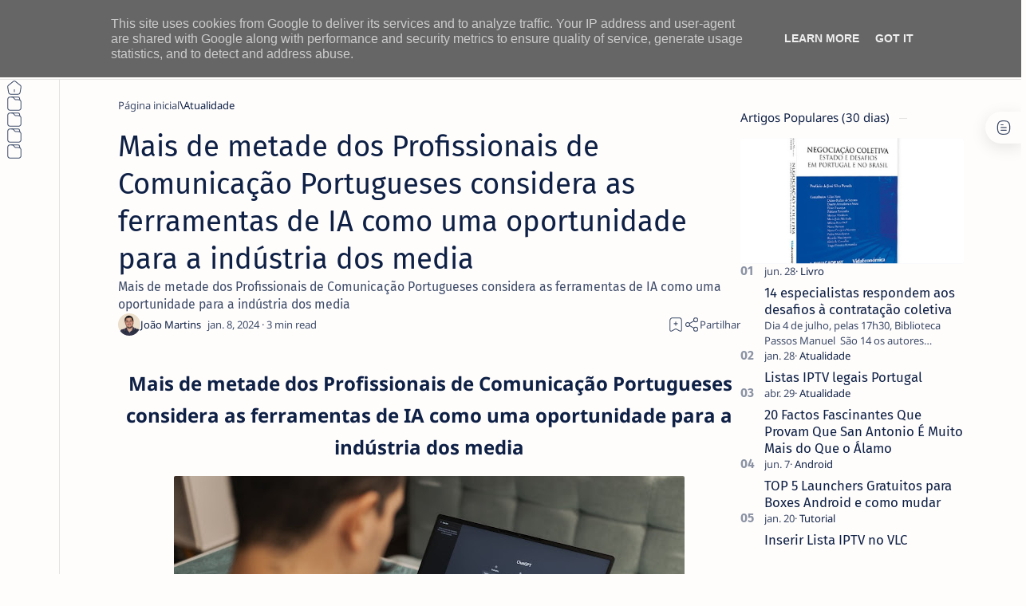

--- FILE ---
content_type: text/html; charset=UTF-8
request_url: https://www.netthings.pt/2024/01/Mais-de-metade-dos-Profissionais-de-Comunicacao-Portugueses-considera-as-ferramentas-de-IA-como-uma-oportunidade-para-a-industria-dos-media_01952772190.html
body_size: 59121
content:
<!DOCTYPE html>
<html dir='ltr' lang='pt'>
<!--[ <head> open ]-->
  <head>
  
  <meta content='tDe01odRjs5n9SjGashMuffr3KMEVBqciTelqF2mMI4' name='google-site-verification'/>
<!-- Google News Pub -->
<script async='async' src='https://news.google.com/swg/js/v1/swg-basic.js' type='application/javascript'></script>
<script>
  (self.SWG_BASIC = self.SWG_BASIC || []).push( basicSubscriptions => {
    basicSubscriptions.init({
      type: "NewsArticle",
      isPartOfType: ["Product"],
      isPartOfProductId: "CAow6YydCw:openaccess",
      clientOptions: { theme: "light", lang: "pt-PT" },
    });
  });
</script>
<script async='async' src='https://news.google.com/swg/js/v1/swg-basic.js' type='application/javascript'></script>
<script>
  (self.SWG_BASIC = self.SWG_BASIC || []).push( basicSubscriptions => {
    basicSubscriptions.init({
      type: "NewsArticle",
      isPartOfType: ["Product"],
      isPartOfProductId: "CAow6YydCw:openaccess",
      clientOptions: { theme: "light", lang: "pt-PT" },
    });
  });
</script>
<!-- Google Tag Manager -->
<script>
(function(w,d,s,l,i){
  w[l]=w[l]||[];
  w[l].push({'gtm.start': new Date().getTime(),event:'gtm.js'});
  var f=d.getElementsByTagName(s)[0],
      j=d.createElement(s),
      dl=l!='dataLayer'?'&l='+l:'';
  j.async=true;
  j.src='https://www.googletagmanager.com/gtm.js?id='+i+dl;
  f.parentNode.insertBefore(j,f);
})(window,document,'script','dataLayer','GTM-P7SFJJ7');
</script>
<!-- End Google Tag Manager -->
<!--[ SingleItem title ]-->
<title>Mais de metade dos Profissionais de Comunicação Portugueses considera as ferramentas de IA como uma oportunidade para a indústria dos media</title>
<!--[ Meta for browser ]-->
<meta charset='UTF-8'/>
<meta content='width=device-width, initial-scale=1.0' name='viewport'/>
<meta content='max-image-preview:large' name='robots'/>
<!-- Link canonical -->
<link href='https://www.netthings.pt/2024/01/Mais-de-metade-dos-Profissionais-de-Comunicacao-Portugueses-considera-as-ferramentas-de-IA-como-uma-oportunidade-para-a-industria-dos-media_01952772190.html' rel='canonical'/>
<!--[ Description and keyword ]-->
<meta content='Mais de metade dos Profissionais de Comunicação Portugueses considera as ferramentas de IA como uma oportunidade para a indústria dos media' name='description'/>
<meta content='Mais de metade dos Profissionais de Comunicação Portugueses considera as ferramentas de IA como uma oportunidade para a indústria dos media' name='keywords'/>
<link href='https://blogger.googleusercontent.com/img/b/R29vZ2xl/AVvXsEhwbb7hF74fIALQIc2v9o14omT2Uk8pELkAT1QPlRBkfRnQtPJqK4DHPxFamUKYarFoqUNWgYPs4fEAa0JMaL4adIRvuTxkJKujTJikxJfdVRbEq3mfZG19_envUsvdN0wo1EeWKIsXnv1mAriX3e3WBOiIFUMeM-Rl4Du54hBa0IsrZQ-AvjwskaF21drn/w0/Untitled.jpg' rel='image_src'/>
<!--[ Generator and RRS ]-->
<meta content='blogger' name='generator'/>
<link href='https://www.netthings.pt/feeds/posts/default' rel='alternate' title='ITO - NETthings - Atom' type='application/atom+xml'/>
<link href='https://www.netthings.pt/feeds/posts/default?alt=rss' rel='alternate' title='ITO - NETthings - Feed' type='application/rss+xml'/>
<link href='https://www.netthings.pt/feeds/comments/default?alt=rss' rel='alternate' title='ITO - NETthings - Comments Feed' type='application/rss+xml'/>
<!--[ Theme color ]-->
<meta content='#3d73dd' name='theme-color'/>
<meta content='#3d73dd' name='msapplication-navbutton-color'/>
<meta content='#3d73dd' name='apple-mobile-web-app-status-bar-style'/>
<meta content='true' name='apple-mobile-web-app-capable'/>
<!--[ Favicon ]-->
<link href='https://www.netthings.pt/favicon.ico' rel='apple-touch-icon' sizes='152x152'/>
<link href='https://www.netthings.pt/favicon.ico' rel='icon' type='image/x-icon'/>
<link href='https://www.netthings.pt/favicon.ico' rel='shortcut icon' type='image/x-icon'/>
<!--[ Open graph and Twitter card ]-->
<meta content='summary_large_image' name='twitter:card'/>
<meta content='Mais de metade dos Profissionais de Comunicação Portugueses considera as ferramentas de IA como uma oportunidade para a indústria dos media' property='og:title'/>
<meta content='Mais de metade dos Profissionais de Comunicação Portugueses considera as ferramentas de IA como uma oportunidade para a indústria dos media' name='twitter:title'/>
<meta content='https://www.netthings.pt/2024/01/Mais-de-metade-dos-Profissionais-de-Comunicacao-Portugueses-considera-as-ferramentas-de-IA-como-uma-oportunidade-para-a-industria-dos-media_01952772190.html' property='og:url'/>
<meta content='https://www.netthings.pt/2024/01/Mais-de-metade-dos-Profissionais-de-Comunicacao-Portugueses-considera-as-ferramentas-de-IA-como-uma-oportunidade-para-a-industria-dos-media_01952772190.html' name='twitter:url'/>
<meta content='ITO - NETthings' property='og:site_name'/>
<meta content='article' property='og:type'/>
<meta content='Mais de metade dos Profissionais de Comunicação Portugueses considera as ferramentas de IA como uma oportunidade para a indústria dos media' property='og:description'/>
<meta content='Mais de metade dos Profissionais de Comunicação Portugueses considera as ferramentas de IA como uma oportunidade para a indústria dos media' name='twitter:description'/>
<meta content='https://blogger.googleusercontent.com/img/b/R29vZ2xl/AVvXsEhwbb7hF74fIALQIc2v9o14omT2Uk8pELkAT1QPlRBkfRnQtPJqK4DHPxFamUKYarFoqUNWgYPs4fEAa0JMaL4adIRvuTxkJKujTJikxJfdVRbEq3mfZG19_envUsvdN0wo1EeWKIsXnv1mAriX3e3WBOiIFUMeM-Rl4Du54hBa0IsrZQ-AvjwskaF21drn/w0/Untitled.jpg' property='og:image'/>
<meta content='https://blogger.googleusercontent.com/img/b/R29vZ2xl/AVvXsEhwbb7hF74fIALQIc2v9o14omT2Uk8pELkAT1QPlRBkfRnQtPJqK4DHPxFamUKYarFoqUNWgYPs4fEAa0JMaL4adIRvuTxkJKujTJikxJfdVRbEq3mfZG19_envUsvdN0wo1EeWKIsXnv1mAriX3e3WBOiIFUMeM-Rl4Du54hBa0IsrZQ-AvjwskaF21drn/w0/Untitled.jpg' name='twitter:image:src'/>
<!--[ Additional meta is here ]-->
<!--[ CSS Stylesheet ]-->
<style>/*<style id='page-skin-1' type='text/css'><!--
/*
THEME DETAILS:
.
Name			: Median UI
Demo site		: median-ui.jagodesain.com
Powered by		: jagodesain.com
For			: blogger.com
.
============================================================================
NOTE:
This theme is premium (paid). You can only get it by purchasing officially.
If you get it for free through any method, that mean's you get it illegally.
============================================================================
*/
/* Variable */
:root{
/* var: Font */
--fontSize: 14px ;
--fontHead: 'Noto Sans', sans-serif ;
--fontBody: 'Noto Sans', sans-serif ;
--fontBody-alt: 'Fira Sans', sans-serif ;
--fontCode: 'Fira Mono', sans-serif ;
--head-H1: 2rem ;
--head-H2: 1.8rem ;
--head-H3: 1.7rem ;
--head-H4: 1.6rem ;
--head-H5: 1.5rem ;
--head-H6: 1.4rem ;
--head-fontWg: 400 ;
}
.nB{
/* var: Light-mode */
--lightLink: #3740ff ;
--lightC: #0e2045 ;
--lightC-alt: #0e2045cc ; /* cc mean's opacity 80% */
--lightBg: #fffdfc ;
--lightBg-alt: #fffdfc ;
--lightBg-sec: #fffdfc ;
--lightBg-pop: rgb(14 20 27 / 30%) ;
--lightBd-color: #e4e3e1 ;
/* var: Dark-mode */
--darkLink: #8775f5 ;
--darkC: #0e2045 ;
--darkC-alt: #0e2045B3 ;  /* B3 mean's opacity 70% */
--darkBg: #fffdfc ;
--darkBg-alt: #fffdfc ;
--darkBg-sec: #fffdfc ;
--darkBg-pop: rgb(14 20 27 / 90%) ;
--darkBd-color: #35393f ;
/* var: Theme */
--themeLink: var(--lightLink) ;
--themeC: var(--lightC) ;
--themeC-alt: var(--lightC-alt) ;
--themeBg: var(--lightBg) ;
--themeBg-alt: var(--lightBg-alt) ;
--themeBg-sec: var(--lightBg-sec) ;
--themeBg-pop: var(--lightBg-pop) ;
--themeBd-color: var(--lightBd-color) ;
/* var: Basic, button, input */
--vHeight: 100vh ;
--selectC: #fffdfc ;
--selectBg: var(--themeLink) ;
--placeHolder: var(--themeC-alt) ;
--buttonC: #fffdfc ;
--buttonBg: #3740ff ;
--buttonBd-line: 1px ;
--buttonBd-color: #e4e3e1 ;
--buttonBd-radius: 4px ;
--button-maxWidth: 320px ;
--inputC: currentColor ;
--inputBg: var(--themeBg) ;
--inputBd-line: 1px ;
--inputBd-color: var(--themeBd-color) ;
--inputBd-radius: 4px ;
/* var: Icons */
--iconWidth: 35px ;
--iconHeight: 35px ;
/* var: Pop-up */
--closeHeight-phone: 60px ;
/* var: Header */
--headerText-after: '' ;
--headerWidth-expand: var(--sideWidth-expand) ;
--headerHeight: 100px ;
--headerHeight-min: -100px ;
--headerHeight-phone: 100px ;
--header-font: 1.143em ;
--header-fontWg: 500 ;
--headerC: #0e2045 ;
--headerBg: #fffdfc ;
--headerBd-line: 1px ;
--headerBd-radiusBL: 0px ;
--headerBd-radiusBR: 0px ;
--headerBd-color: #e4e3e1 ;
--headerLogo-maxWidth: 180px ;
--headerLogo-maxHeight: 100px ;
/* var: Sidenav */
--sideWidth: 75px ;
--sideWidth-collapse: var(--sideWidth) ;
--sideWidth-expand: 230px ;
--sideWidth-max: 480px ;
--sideMargin-phone: 0px ;
--sideC: #0e2045 ;
--sideBg: #fffdfc ;
--sideBd-line: 1px ;
--sideBd-radiusTL: 0px ;
--sideBd-radiusTR: 0px ;
--sideBd-radiusBR: 0px ;
--sideBd-radiusBL: 0px ;
--sideBd-color: #e4e3e1 ;
/* var: Sidebar */
--sidebarWidth: 280px ;
--sidebarPadding: 0px ;
--sidebarC: #0e2045 ;
--sidebarBg: #fffdfc ;
--sidebarBd-line: 0px ;
--sidebarBd-radius: 0px ;
--sidebarBd-color: #e4e3e1 ;
/* var: Content */
--content-maxWidth: 1300px ;
--contentPost-maxWidth: 780px ;
--contentPage-maxWidth: 820px ;
--contentPop-maxWidth: 550px ;
--contentPadding: 22px ;
--contentPadding-minus: -22px ;
--contentPadding-box: 15px ;
--contentSpace: 40px ;
--contentC: #0e2045 ;
--contentBg: #fffdfc ;
--contentBg-alt: #f9f9fb ;
--contentBg-sec: #f5f3f2 ;
--contentBd-line: 1px ;
--contentBd-radius: 4px ;
--contentBd-radiusA: 10px ;
--contentBd-color: #e4e3e1 ;
/* var: Footer */
--footerC: #0e2045 ;
--footerBg: #fffdfc ;
--footerBd-line: 1px ;
--footerBd-radiusTL: 0px ;
--footerBd-radiusTR: 0px ;
--footerBd-color: #e4e3e1 ;
/* var: Post style */
--postPadding: 0px ;
--postPadding-phone: 0px ;
--postPadding-content: 0px ;
--postC: #0e2045 ;
--postBg: #fffdfc ;
--postBd-line: 0px ;
--postBd-radius: 0px ;
--postBd-color: #e4e3e1 ;
--postBs-color: transparent ;
--postBs-hoverColor: transparent ;
/* var: Post font */
--postTitle-font: 2.6rem ;
--postTitle-fontPhone: 2rem ;
--postTitle-fontWg: 400 ;
--postTitle-fontItems: 1.2em ;
--postTitle-fontItemsPhone: 1.1em ;
--postDescription-font: 1.13rem ;
--postDescription-fontPhone: 1.072rem ;
--postBody-font: 1.143rem ;
--postBody-fontPhone: 1.072rem ;
/* var: Post typo */
--postBreak: 3em ;
--postImageBd-radius: 2px;
--lineHeight: 1.7 ;
--lineSpacing: 1.8em ;
--tableBg-color: rgb(246 246 246 / 80%) ;
/* var: Post thumbnail */
--thumbnailRatio: 56.25% ; /* According to aspect-ratio 16:9 (divide 9 by 16 = 0.5625) */
--thumbnailRatio-box: 100% ;
/* var: Post syntax */
--synC: #2f3337 ;
--synBg: #f8f9fa ;
--synOrange: #b75501 ;
--synBlue: #015692 ;
--synGreen: #54790d ;
--synRed: #f15a5a ;
--synGray: #656e77 ;
--synGold: #72621d ;
--synPurple: #803378 ;
--synBd-line: 1px ;
--synBd-radius: 4px ;
--synBd-color: #d2d3d7 ;
/* var: Post component */
--noteAfter: '\002A'  ;
--warnAfter: '\0021' ;
--noteC: #272eb5 ;
--noteBg: #e8f0fe ;
--warnC: #e51661 ;
--warnBg: #fce8e8 ; /*#fef5fa*/
--stepC: #3740ff ;
--stepHover: #fffdfc ;
/* var: Widget */
--widgetTitle-font: 1.072rem ;
--widgetTitle-fontWg: 400 ;
--widgetTitle-afterD: inline-block ;
--widgetTitle-afterWd: 10px ;
--widgetTitle-afterC: var(--themeBd-color) ;
--widgetTitle-space: 20px ;
/* var: Widget notify */
--notifHeight: 55px ;
--notifLink: #3740ff ;
--notifC: #272eb5 ;
--notifBg: #e8f0fe ;
/* var: Widget slider */
--sliderBd-radius: 4px ;
--sliderRatio: 43.75% ;
/* var: Widget featuredPosts */
--thumbnailSize: 300px ;
/* var: Widget mobileMenu */
--mobileHeight: 60px ;
--mobileMargin: 0px ;
--mobileC: #0e2045 ;
--mobileBg: #fffdfc ;
--mobileBd-line: 0px ;
--mobileBd-radiusTL: 0px ;
--mobileBd-radiusTR: 0px ;
--mobileBd-radiusBR: 0px ;
--mobileBd-radiusBL: 0px ;
--mobileBd-color: #e4e3e1 ;
/* var: Widget ToC */
--tocWidth: 280px ;
--tocWidth-minus: -280px ;
--tocMargin: 0px ;
--tocC: #0e2045 ;
--tocBg: #fffdfc ;
--tocBd-line: 1px ;
--tocBd-radiusTL: 0px ;
--tocBd-radiusTR: 0px ;
--tocBd-radiusBR: 0px ;
--tocBd-radiusBL: 0px ;
--tocBd-color: #e4e3e1 ;
/* var: Transition */
--tDuration: .1s ease ;
--tShowHide: opacity var(--tDuration), visibility var(--tDuration) ;
/* var: Bookmark */
--addBookmark: 'Save' ;
--removeBookmark: 'Saved' ;
--bookmarkTextLenght: 90px ;
/* var: Custom text */
--free: 'Free!' ;
--new: 'New!' ;
--breadcrumbs: '\005C' ;
--noImage: 'Null' ;
--labelComa: 'and' ;
--closeButton: 'Close' ;
--pageNext: 'Next' ;
--pagePrev: 'Back' ;
--latestUpdate: '\21BB' ;
--reply: 'Reply' ;
--replies: 'Write a reply...' ;
--readtimeBefore: '\00B7' ;
--readtimeAfter: 'min read' ;
--copyLink: 'or copy link' ;
--copied: 'Copied!' ;
--tableToc: 'Contents' ;
}
/*
--></style>
<style>/*<![CDATA[*/
/* Font: Body + Heading, Noto Sans(Latin) by Google */ @font-face {font-family:'Noto Sans'; font-style:italic;font-weight:400;font-display:swap; src:url(https://fonts.gstatic.com/s/notosans/v27/o-0OIpQlx3QUlC5A4PNr4ARCQ_k.woff2) format('woff2'), url(https://fonts.gstatic.com/s/notosans/v27/o-0OIpQlx3QUlC5A4PNr4DRG.woff) format('woff'); unicode-range:U+0000-00FF, U+0131, U+0152-0153, U+02BB-02BC, U+02C6, U+02DA, U+02DC, U+2000-206F, U+2074, U+20AC, U+2122, U+2191, U+2193, U+2212, U+2215, U+FEFF, U+FFFD} @font-face {font-family:'Noto Sans'; font-style:italic;font-weight:500;font-display:swap; src:url(https://fonts.gstatic.com/s/notosans/v27/o-0TIpQlx3QUlC5A4PNr4AyxYOyDzW0.woff2) format('woff2'), url(https://fonts.gstatic.com/s/notosans/v27/o-0TIpQlx3QUlC5A4PNr4AyxYNyH.woff) format('woff'); unicode-range:U+0000-00FF, U+0131, U+0152-0153, U+02BB-02BC, U+02C6, U+02DA, U+02DC, U+2000-206F, U+2074, U+20AC, U+2122, U+2191, U+2193, U+2212, U+2215, U+FEFF, U+FFFD} @font-face {font-family:'Noto Sans'; font-style:italic;font-weight:600;font-display:swap; src:url(https://fonts.gstatic.com/s/notosans/v27/o-0TIpQlx3QUlC5A4PNr4AydZ-yDzW0.woff2) format('woff2'), url(https://fonts.gstatic.com/s/notosans/v27/o-0TIpQlx3QUlC5A4PNr4AydZ9yH.woff) format('woff'); unicode-range:U+0000-00FF, U+0131, U+0152-0153, U+02BB-02BC, U+02C6, U+02DA, U+02DC, U+2000-206F, U+2074, U+20AC, U+2122, U+2191, U+2193, U+2212, U+2215, U+FEFF, U+FFFD} @font-face {font-family:'Noto Sans'; font-style:italic;font-weight:700;font-display:swap; src:url(https://fonts.gstatic.com/s/notosans/v27/o-0TIpQlx3QUlC5A4PNr4Az5ZuyDzW0.woff2) format('woff2'), url(https://fonts.gstatic.com/s/notosans/v27/o-0TIpQlx3QUlC5A4PNr4Az5ZtyH.woff) format('woff'); unicode-range:U+0000-00FF, U+0131, U+0152-0153, U+02BB-02BC, U+02C6, U+02DA, U+02DC, U+2000-206F, U+2074, U+20AC, U+2122, U+2191, U+2193, U+2212, U+2215, U+FEFF, U+FFFD} @font-face {font-family:'Noto Sans'; font-style:normal;font-weight:400;font-display:swap; src:url(https://fonts.gstatic.com/s/notosans/v27/o-0IIpQlx3QUlC5A4PNr5TRA.woff2) format('woff2'), url(https://fonts.gstatic.com/s/notosans/v27/o-0IIpQlx3QUlC5A4PNb4Q.woff) format('woff'); unicode-range:U+0000-00FF, U+0131, U+0152-0153, U+02BB-02BC, U+02C6, U+02DA, U+02DC, U+2000-206F, U+2074, U+20AC, U+2122, U+2191, U+2193, U+2212, U+2215, U+FEFF, U+FFFD} @font-face {font-family:'Noto Sans'; font-style:normal;font-weight:500;font-display:swap; src:url(https://fonts.gstatic.com/s/notosans/v27/o-0NIpQlx3QUlC5A4PNjFhdVZNyB.woff2) format('woff2'), url(https://fonts.gstatic.com/s/notosans/v27/o-0NIpQlx3QUlC5A4PNjFhdlYA.woff) format('woff'); unicode-range:U+0000-00FF, U+0131, U+0152-0153, U+02BB-02BC, U+02C6, U+02DA, U+02DC, U+2000-206F, U+2074, U+20AC, U+2122, U+2191, U+2193, U+2212, U+2215, U+FEFF, U+FFFD} @font-face {font-family:'Noto Sans'; font-style:normal;font-weight:600;font-display:swap; src:url(https://fonts.gstatic.com/s/notosans/v27/o-0NIpQlx3QUlC5A4PNjOhBVZNyB.woff2) format('woff2'), url(https://fonts.gstatic.com/s/notosans/v27/o-0NIpQlx3QUlC5A4PNjOhBlYA.woff) format('woff'); unicode-range:U+0000-00FF, U+0131, U+0152-0153, U+02BB-02BC, U+02C6, U+02DA, U+02DC, U+2000-206F, U+2074, U+20AC, U+2122, U+2191, U+2193, U+2212, U+2215, U+FEFF, U+FFFD} @font-face {font-family:'Noto Sans'; font-style:normal;font-weight:700;font-display:swap; src:url(https://fonts.gstatic.com/s/notosans/v27/o-0NIpQlx3QUlC5A4PNjXhFVZNyB.woff2) format('woff2'), url(https://fonts.gstatic.com/s/notosans/v27/o-0NIpQlx3QUlC5A4PNjXhFlYA.woff) format('woff'); unicode-range:U+0000-00FF, U+0131, U+0152-0153, U+02BB-02BC, U+02C6, U+02DA, U+02DC, U+2000-206F, U+2074, U+20AC, U+2122, U+2191, U+2193, U+2212, U+2215, U+FEFF, U+FFFD}

/* Font: Body + Heading(Alternative), Fira Sans(Latin) by Google */ @font-face {font-family:'Fira Sans'; font-style:italic;font-weight:400;font-display:swap; src:url(https://fonts.gstatic.com/s/firasans/v16/va9C4kDNxMZdWfMOD5VvkrjJYTI.woff2) format('woff2'), url(https://fonts.gstatic.com/s/firasans/v16/va9C4kDNxMZdWfMOD5VvkojN.woff) format('woff'); unicode-range:U+0000-00FF, U+0131, U+0152-0153, U+02BB-02BC, U+02C6, U+02DA, U+02DC, U+2000-206F, U+2074, U+20AC, U+2122, U+2191, U+2193, U+2212, U+2215, U+FEFF, U+FFFD} @font-face {font-family:'Fira Sans'; font-style:italic;font-weight:500;font-display:swap; src:url(https://fonts.gstatic.com/s/firasans/v16/va9f4kDNxMZdWfMOD5VvkrA6Qif4VFk.woff2) format('woff2'), url(https://fonts.gstatic.com/s/firasans/v16/va9f4kDNxMZdWfMOD5VvkrA6Qhf8.woff) format('woff'); unicode-range:U+0000-00FF, U+0131, U+0152-0153, U+02BB-02BC, U+02C6, U+02DA, U+02DC, U+2000-206F, U+2074, U+20AC, U+2122, U+2191, U+2193, U+2212, U+2215, U+FEFF, U+FFFD} @font-face {font-family:'Fira Sans'; font-style:italic;font-weight:600;font-display:swap; src:url(https://fonts.gstatic.com/s/firasans/v16/va9f4kDNxMZdWfMOD5VvkrAWRSf4VFk.woff2) format('woff2'), url(https://fonts.gstatic.com/s/firasans/v16/va9f4kDNxMZdWfMOD5VvkrAWRRf8.woff) format('woff'); unicode-range:U+0000-00FF, U+0131, U+0152-0153, U+02BB-02BC, U+02C6, U+02DA, U+02DC, U+2000-206F, U+2074, U+20AC, U+2122, U+2191, U+2193, U+2212, U+2215, U+FEFF, U+FFFD} @font-face {font-family:'Fira Sans'; font-style:italic;font-weight:700;font-display:swap; src:url(https://fonts.gstatic.com/s/firasans/v16/va9f4kDNxMZdWfMOD5VvkrByRCf4VFk.woff2) format('woff2'), url(https://fonts.gstatic.com/s/firasans/v16/va9f4kDNxMZdWfMOD5VvkrByRBf8.woff) format('woff'); unicode-range:U+0000-00FF, U+0131, U+0152-0153, U+02BB-02BC, U+02C6, U+02DA, U+02DC, U+2000-206F, U+2074, U+20AC, U+2122, U+2191, U+2193, U+2212, U+2215, U+FEFF, U+FFFD} @font-face {font-family:'Fira Sans'; font-style:normal;font-weight:400;font-display:swap; src:url(https://fonts.gstatic.com/s/firasans/v16/va9E4kDNxMZdWfMOD5Vvl4jL.woff2) format('woff2'), url(https://fonts.gstatic.com/s/firasans/v16/va9E4kDNxMZdWfMOD5Vfkw.woff) format('woff'); unicode-range:U+0000-00FF, U+0131, U+0152-0153, U+02BB-02BC, U+02C6, U+02DA, U+02DC, U+2000-206F, U+2074, U+20AC, U+2122, U+2191, U+2193, U+2212, U+2215, U+FEFF, U+FFFD} @font-face {font-family:'Fira Sans'; font-style:normal;font-weight:500;font-display:swap; src:url(https://fonts.gstatic.com/s/firasans/v16/va9B4kDNxMZdWfMOD5VnZKveRhf6.woff2) format('woff2'), url(https://fonts.gstatic.com/s/firasans/v16/va9B4kDNxMZdWfMOD5VnZKvuQg.woff) format('woff'); unicode-range:U+0000-00FF, U+0131, U+0152-0153, U+02BB-02BC, U+02C6, U+02DA, U+02DC, U+2000-206F, U+2074, U+20AC, U+2122, U+2191, U+2193, U+2212, U+2215, U+FEFF, U+FFFD} @font-face {font-family:'Fira Sans'; font-style:normal;font-weight:600;font-display:swap; src:url(https://fonts.gstatic.com/s/firasans/v16/va9B4kDNxMZdWfMOD5VnSKzeRhf6.woff2) format('woff2'), url(https://fonts.gstatic.com/s/firasans/v16/va9B4kDNxMZdWfMOD5VnSKzuQg.woff) format('woff'); unicode-range:U+0000-00FF, U+0131, U+0152-0153, U+02BB-02BC, U+02C6, U+02DA, U+02DC, U+2000-206F, U+2074, U+20AC, U+2122, U+2191, U+2193, U+2212, U+2215, U+FEFF, U+FFFD} @font-face {font-family:'Fira Sans'; font-style:normal;font-weight:700;font-display:swap; src:url(https://fonts.gstatic.com/s/firasans/v16/va9B4kDNxMZdWfMOD5VnLK3eRhf6.woff2) format('woff2'), url(https://fonts.gstatic.com/s/firasans/v16/va9B4kDNxMZdWfMOD5VnLK3uQg.woff) format('woff'); unicode-range:U+0000-00FF, U+0131, U+0152-0153, U+02BB-02BC, U+02C6, U+02DA, U+02DC, U+2000-206F, U+2074, U+20AC, U+2122, U+2191, U+2193, U+2212, U+2215, U+FEFF, U+FFFD}

/* Font: Source code, Fira Mono(Latin) by Google */ @font-face {font-family:'Fira Mono'; font-style:normal;font-weight:400;font-display:swap; src:url(https://fonts.gstatic.com/s/firamono/v14/N0bX2SlFPv1weGeLZDtgJv7S.woff2) format('woff2'), url(https://fonts.gstatic.com/s/firamono/v14/N0bX2SlFPv1weGeLZDtQIg.woff) format('woff'); unicode-range:U+0000-00FF, U+0131, U+0152-0153, U+02BB-02BC, U+02C6, U+02DA, U+02DC, U+2000-206F, U+2074, U+20AC, U+2122, U+2191, U+2193, U+2212, U+2215, U+FEFF, U+FFFD}

/*! normalize.css v8.0.1 - modified for Jagodesain.com at 14px | MIT License | github.com/necolas/normalize.css*/ html{line-height:1.15;-webkit-text-size-adjust:100%} body{margin:0} main{display:block} h1{font-size:2em;margin:.67em 0} hr{box-sizing:content-box;overflow:visible} pre{font-family:monospace, monospace;font-size:.82em} a{background-color:transparent} abbr[title]{border-bottom:none;text-decoration:underline} b, strong{font-weight:bolder} code, kbd, samp{font-family:monospace, monospace;font-size:.88em} small{font-size:80%} sub, sup{font-size:75%;line-height:0;position:relative;vertical-align:baseline} sub{bottom:-.25em} sup{top:-.5em} img {aspect-ratio: attr(width) / attr(height);height: auto;} img{border-style:none} button, input, optgroup, select, textarea{font-family:inherit;font-size:100%;line-height:1.15;margin:0;outline:0} button, input{overflow:visible} button, select{text-transform:none} button, [type=button], [type=reset], [type=submit]{-webkit-appearance:button} button::-moz-focus-inner, [type=button]::-moz-focus-inner, [type=reset]::-moz-focus-inner, [type=submit]::-moz-focus-inner{border-style:none;padding:0} button:-moz-focusring, [type=button]:-moz-focusring, [type=reset]:-moz-focusring, [type=submit]:-moz-focusring{outline:1px dotted ButtonText} fieldset{padding:.35em .75em .625em} legend{color:inherit;display:table;max-width:100%;padding:0;white-space:normal} progress{vertical-align:baseline} textarea{overflow:auto} [type=checkbox], [type=radio]{padding:0} [type=number]::-webkit-inner-spin-button,[type=number]::-webkit-outer-spin-button{height:auto} [type=search]{-webkit-appearance:textfield;outline-offset:-2px} [type=search]::-webkit-search-decoration{-webkit-appearance:none} ::-webkit-file-upload-button{-webkit-appearance:button;font:inherit} details{display:block} summary{display:list-item} template{display:none} [hidden], .hidden{display:none}

/* Basic: CSS */ ::selection{color:var(--selectC);background-color:var(--selectBg); opacity:.85} ::placeholder{color:var(--placeHolder)} ::before, ::after, *{-webkit-box-sizing:border-box;box-sizing:border-box} html{scroll-behavior:smooth;overflow-x:hidden; font:var(--fontSize) var(--fontBody)} body{position:relative; margin:0;padding:0 !important; color:var(--themeC);background-color:var(--themeBg); -webkit-font-smoothing: antialiased} h1, h2, h3, h4, h5, h6{margin-block:.67em; font:var(--head-fontWg) 1.4rem/1.4 var(--fontHead); color:currentColor} h1{font-size:var(--head-H1)} h2{font-size:var(--head-H2)} h3{font-size:var(--head-H3)} h4{font-size:var(--head-H4)} h5{font-size:var(--head-H5)} h6{font-size:var(--head-H6)} a{color:var(--themeLink);text-decoration:none} a:hover{filter:brightness(.9);transition:filter .1s} table{border-spacing:0} iframe{width:100%;border:0;margin-inline:auto} img{display:inline-block;max-width:100%;height:auto} svg{width:24px;height:24px; fill:currentColor} svg.line, svg .line{fill:none; stroke:currentColor;stroke-linecap:round;stroke-linejoin:round;stroke-width:1.25} .invisible{opacity:0;visibility:hidden} .clear{width:100%;display:block;margin:0;padding:0;float:none;clear:both} .break{word-break:break-word}

/* Basic: input and details tag */ input{color:var(--inputC);background-color:var(--inputBg)} input[type=search]::-ms-clear, input[type=search]::-ms-reveal{display:none;appearance:none;width:0;height:0} input[type=search]::-webkit-search-decoration, input[type=search]::-webkit-search-cancel-button, input[type=search]::-webkit-search-results-button, input[type=search]::-webkit-search-results-decoration{display:none;-webkit-appearance:none;appearance:none} details summary.n, details.sp summary, details.ac summary{list-style:none;outline:none; cursor:default} details summary.n::-webkit-details-marker, details.sp summary::-webkit-details-marker, details.ac summary::-webkit-details-marker{display:none} 

/* Basic: function */ .fc::after{content:''; display:block; position:fixed;top:0;left:0;right:0;bottom:0; z-index:1; transition:background var(--tDuration), var(--tShowHide), backdrop-filter var(--tDuration); background-color:transparent;opacity:0;visibility:hidden} .free::after, .new::after{display:inline-block; content:var(--free); color:var(--themeLink); font-weight:400;font-size:small; text-indent:5px} .new::after{content:var(--new)} .extL::after{content:''; display:inline-block; width:14px;height:14px;margin-inline-start:5px; background: url("data:image/svg+xml,<svg xmlns='http://www.w3.org/2000/svg' viewBox='0 0 24 24' fill='none' stroke='%23989b9f' stroke-width='2' stroke-linecap='round' stroke-linejoin='round'><line x1='7' y1='17' x2='17' y2='7'/><polyline points='7 7 17 7 17 17'/></svg>") center / 16px no-repeat} .noList, .noList ul, .noList ol{list-style:none;margin:0;padding:0} .noWrap{white-space:nowrap} .ellips{white-space:nowrap;overflow:hidden;text-overflow:ellipsis} .cInherit a{color:inherit} .cInherit.u a:hover{text-decoration:underline} .bgInherit{background-color:inherit} .bgAlt{background-color:var(--themeBg-alt)} .clamp{/*display:-webkit-box;*/ -webkit-line-clamp:3;-webkit-box-orient:vertical;overflow:hidden} .strike{text-decoration:line-through} .flex{display:flex} .flex.center{align-items:center;justify-content:center} .flex.column{flex-direction:column} .flex.wrap{flex-wrap:wrap} .flex.space-between{justify-content:space-between} .flex.baseline{align-items:baseline} .flexIn{display:inline-flex} .flexIn.baseline{align-items:baseline} .flexIn.center{align-items:center} .shrink{flex-shrink:0} .grow{flex-grow:1} .opacity{opacity:.8} 

/* Font style */ .fontM{font-size:.93em} .fontS{font-size:small} .fontSm{font-size:smaller} .fontB{font-family:var(--fontBody)} .fontBa{font-family:var(--fontBody-alt)} .fontC{font-family:var(--fontCode)}
/* Icon and SVG */ .ic{display:inline-flex;flex-shrink:0;align-items:center;justify-content:center; width:var(--iconWidth);height:var(--iconHeight)} .op svg{opacity:.8} .i12 svg{flex-shrink:0; width:12px;height:12px} .i14 svg{flex-shrink:0; width:14px;height:14px} .i16 svg{flex-shrink:0; width:16px;height:16px} .i18 svg{flex-shrink:0; width:18px;height:18px} .i20 svg{flex-shrink:0; width:20px;height:20px} .i22 svg{flex-shrink:0; width:22px;height:22px} .i28 svg{flex-shrink:0; width:28px;height:28px}
/* Button */ .button{display:inline-flex;align-items:center;column-gap:8px; max-width:var(--button-maxWidth); padding:.75rem 1rem;outline:0;border:0;border-radius:var(--buttonBd-radius); color:var(--buttonC);background-color:var(--buttonBg); font:1rem/1.5 var(--fontBody); white-space:nowrap;overflow:hidden;text-overflow:ellipsis} .button:hover{filter:brightness(1.1)} .button:active{filter:brightness(.9)} .button.ln{border:var(--buttonBd-line) solid var(--buttonBd-color); color:inherit;background-color:transparent} .button.ln:hover{border-color:var(--buttonBg);box-shadow:0 0 0 .5px var(--buttonBg) inset} .button.sc{padding-inline:0; color:currentColor;background-color:transparent} .button.sc:hover{text-decoration:underline} .button.round{border-radius:30px} .button svg{flex-shrink:0; width:18px;height:18px} .button span::after{content:attr(data-text); display:block;font-size:smaller;text-indent:4px; opacity:.8} .btnF{display:flex;justify-content:center;gap:12px; margin-block:1em}

/* Avatar */ .avatar{min-width:28px;min-height:28px; border-radius:50%;background-color:var(--contentBg-sec);background-size:100%;background-position:center;background-repeat:no-repeat} .avatar.im{width:35px;height:35px}

/* Back to top */ .bT{align-items:center;gap:5px; position:relative;margin-inline-end:-2px} .bT::before{content:attr(data-text); opacity:.8}
/* Sticky ad */ .stickAd{position:fixed;left:0;bottom:0;right:0; min-height:70px;max-height:200px; padding:5px;border-top:1px solid var(--contentBd-color);background-color:var(--contentBg); transition:border var(--tDuration), padding var(--tDuration), min-height var(--tDuration); z-index:1} .stickAd .n{position:absolute;top:-28px;right:0; width:45px;height:28px; border-radius:10px 0 0;border:1px solid var(--contentBd-color);border-right:0;border-bottom:0; background-color:var(--contentBg)} .stickAd .n::after{content:'\2715';font-size:13px} .stickAd:not([open]){border-top:0;padding-block:0;min-height:0}
/* Error 404 */ .errorP{height:100vh;text-align:center} .errorC{width:calc(100% - calc(var(--contentPadding) * 2));max-width:450px; margin:auto; font-family:var(--fontBody-alt)} .errorC .e{font-size:4rem; color:rgb(0 0 0 / 10%)} .errorC .t{font-size:1.6rem} .errorC p{margin-block:25px 30px; line-height:1.4} .errorC .button{padding-inline:2.5em} .errorC .button::before{content:attr(aria-label)}

/* Notify */ .nB .fixN{--minHeight: 45px ; --minHeight-phone: var(--closeHeight-phone) ; display:inline-flex;align-items:center; position:fixed;bottom:calc(-100px + var(--contentPadding-minus));min-height:var(--minHeight); padding:15px 20px;border-radius:var(--contentBd-radius);color:#d9e2f0;background:#323232; font:small/1.3 var(--fontBody-alt); box-shadow:5px 10px 20px 0 rgb(0 0 0 / 10%); transition:bottom var(--tDuration), var(--tShowHide); z-index:99; animation:slideIn 2.2s ease-in forwards} .nB:not(.r) .fixN{left:var(--contentPadding);direction:ltr;} .nB.r .fixN{right:var(--contentPadding);direction:rtl} .fixN.copied::before{content:var(--copied)}
/* Widget: notify */ .notify{--padding:15px;--closeW:32px; color:var(--notifC);background-color:var(--notifBg)} .notify:not(.no-items){margin-block-end:var(--contentSpace)} .notify details{position:relative;min-height:0;padding-block:0;padding-inline-end:calc(var(--closeW) - 7px); transition:min-height var(--tDuration), padding var(--tDuration); overflow:hidden} .notify details[open]{min-height:var(--notifHeight);padding-block:var(--padding)} .notify summary{position:absolute;top:15px; width:var(--closeW);min-height:20px} .notify summary:not(.r){right:-7px} .notify summary.r{left:-7px} .notify summary .c::after{content:'\2715'; font-weight:400;font-size:14px} .notify .p{min-height:calc(var(--notifHeight) - (var(--padding) * 2)); line-height:1.3;font-family:var(--fontBody-alt)} .notify a:not(.b){color:var(--notifLink);text-decoration:underline; font-weight:500} .notify a.b{margin-inline-start:5px;padding:6px 8px;border-radius:var(--contentBd-radius);color:#3740ff;background-color:#fffdfc; box-shadow:0 10px 8px -8px rgb(0 0 0 / 12%)}

/* noScript/cookie */ body.nB .lazy:not([lazied]){display:none} .nJ{position:fixed;left:0;bottom:var(--contentPadding);right:0; max-width:400px;margin-inline:var(--contentPadding);padding:18px 20px;padding-block-end:36px;border-radius:var(--contentBd-radius); color:var(--warnC);background:var(--warnBg); font:small/1.3 var(--fontBody-alt);box-shadow:0 15px 30px -8px rgb(0 0 0 / 8%); z-index:99} .nJ:not([open]){display:none} .nJ summary{position:absolute;bottom:12px;right:20px} .nJ span:not(.c)::before{content:attr(data-text)} .nJ span.c{display:flex;align-items:center;gap:5px; font-weight:500} .nJ span.c::before{content:attr(data-text)} .nJs .noJava, .njs .lazyYt{display:none} .nJ.cookie:not(.hidden){display:block} .nJ.cookie{bottom:calc(-100px + var(--contentPadding)); margin-bottom:var(--contentPadding);padding-block-end:15px;color:#0e2045;background-color:#fffdfc; font-size:.94rem; box-shadow:0 15px 30px 8px rgb(0 0 0 / 8%); transition:bottom var(--tDuration), var(--tShowHide); animation:slideTop 2.2s ease-in forwards} .nJ.cookie p{margin-block:0 5px} .nJ.cookie p a:hover{text-decoration:underline; opacity:1} .nJ.cookie .ft{gap:20px;justify-content:flex-end; font-weight:500} .nJ.cookie .ft >*{padding-block:5px} .nJ.cookie .acc{color:var(--themeLink); cursor:pointer}

/* Element: po-up */ .popH{align-items:baseline;justify-content:space-between;column-gap:20px; top:0;left:0;right:0; padding-block:20px;background-color:inherit; z-index:3} .popH .filter{align-items:center;justify-content:flex-end;column-gap:10px;flex-shrink:0; min-width:50px} .popH .c{display:none; align-items:center;justify-content:center;gap:5px; width:var(--iconWidth);height:var(--iconHeight); margin-inline-end:-10px} .popH .c::after{content:'\2715'; font-weight:400;font-size:14px} .popH .t{display:none} .popH .t::before{content:attr(data-text); flex-grow:1; opacity:.8} .popUp .popH .c{display:flex} .popUp .popH .t{display:block} .popUp .popH{position:absolute; height:60px;padding:10px var(--contentPadding)} .popUp .popH .title{margin:0; font-size:1em} .popUp{display:flex;align-items:center;justify-content:center; position:fixed;left:0;right:0;bottom:0; width:100%;height:var(--vHeight); margin-bottom:-100%; font-size:1rem; opacity:0;visibility:hidden; transition:width var(--tDuration), height var(--tDuration), margin var(--tDuration), var(--tShowHide); z-index:20} .popUp .popIn{display:flex; position:relative; width:100%;max-width:var(--contentPop-maxWidth);max-height:calc(100% - (var(--contentPadding) * 2)); border:var(--contentBd-line) solid var(--contentBd-color);border-radius:var(--contentBd-radiusA); transition:inherit;z-index:3; overflow:hidden} .popUp .popC{width:100%; padding:60px var(--contentPadding) var(--contentPadding); background-color:var(--contentBg); overflow-y:scroll;overflow-x:hidden} .popI:checked ~ .popUp{opacity:1;visibility:visible; margin-bottom:0} .popI:checked ~ .popUp .fc::after{opacity:1;visibility:visible; background-color:var(--themeBg-pop); backdrop-filter:saturate(180%) blur(10px)}

/* element: Main */ .maxC{margin-inline:auto;padding-inline:var(--contentPadding); max-width:var(--content-maxWidth)} .mainH{--gapH:15px;gap:var(--gapH); height:var(--headerHeight); position:-webkit-sticky;position:sticky;top:0; border-bottom:var(--headerBd-line) solid var(--headerBd-color); color:var(--headerC);background-color:var(--headerBg); z-index:10} .mainN{min-height:calc(var(--vHeight) - var(--headerHeight)); transition:min-height var(--tDuration)} .mainF{position:relative; margin-block-start:auto; padding-block:25px;border-radius:var(--footerBd-radiusTL) var(--footerBd-radiusTR) 0 0;color:var(--footerC);background-color:var(--footerBg)}

/* mainH */ .mainH >*{align-items:center} .headL{--gap: 10px; gap:var(--gap); width:var(--headerWidth-expand)} .headR{--gap: 15px; flex-grow:1;gap:var(--gap); width:calc(100% - (var(--headerWidth-expand) + var(--gapH))); padding-inline-end:var(--contentPadding)} .headT{max-width:calc(100% - (((var(--sideWidth) - var(--iconWidth)) / 2) + var(--iconWidth) + var(--gap)))} .headB{position:relative;margin-inline-start:auto}

/* mainH: icon */ .headi.menu{height:100%; padding-inline-start:calc((var(--sideWidth) - var(--iconWidth)) /2)} .headi:not(.menu){align-items:center;justify-content:flex-end;gap:2px; position:relative;margin-inline-end:-8px} .headi .sc{display:none} .ibook .bc{position:relative} .ibook .bc svg{z-index:-1} .ibook .bc::before{content:attr(data-text); display:flex;align-items:center;justify-content:center; position:absolute;top:1px;right:2px;min-width:18px;height:18px; border-radius:20px;color:var(--themeLink);background-color:var(--headerBg); font-weight:500;font-size:10px;font-style:normal}

/* mainH: setting */ .settB{--maxWidth: 260px; --maxWidth-minus: -260px} .settB .h{align-items:center;align-self:flex-start;gap:6px; padding-top:var(--contentPadding-box)} .settB .h::after{content:attr(data-text)} .settB .h svg{display:none} .setti{--gap:15px; flex-wrap:wrap; gap:var(--gap)} .setti >*{width:calc((100% / 5) - (var(--gap) * 4/5))} .ipopUp{position:absolute;top:0; width:var(--maxWidth);padding:var(--contentPadding-box);border:var(--contentBd-line) solid var(--contentBd-color);border-radius:var(--contentBd-radiusA);background-color:var(--contentBg); transition:top var(--tDuration), left var(--tDuration), right var(--tDuration), var(--tShowHide); box-shadow:0 10px 30px -8px rgb(0 0 0 / 15%); overflow:hidden; z-index:1} .ipopUp:not(.r){right:0} .ipopUp.r{left:0} /* set theme or bookmark */ .iTheme, .iBook{gap:15px; padding-top:0} .inn{--gap: 10px; flex-wrap:wrap;gap:12px var(--gap)} .inn >*:not(:last-child){width:calc((100% / 3) - (var(--gap) * 2/3));transition:font-weight var(--tDuration), color var(--tDuration), opacity var(--tDuration)} .inn >*:not(:last-child):hover{opacity:.8} .inn >*:last-child{width:100%} .inn >*:not(:last-child)::after{white-space:nowrap;overflow:hidden;text-overflow:ellipsis} .inn >*::after{content:attr(data-text); display:block} .inn .i{height:36px;margin-bottom:6px;border-radius:calc(var(--contentBd-radiusA) /1.5); background-color:#e5e5e6;overflow:hidden; transition:box-shadow var(--tDuration)} .inn .i >*{flex:1 0 50%; padding-inline-start:6px;padding-block-start:6px} .inn .k{gap:7px; height:100%;padding-block:8px 0;padding-inline:8px;background-color:#fffdfc} .inn .k:not(.r){border-top-left-radius:calc(var(--contentBd-radiusA) /2.2)} .inn .k.r{border-top-left-radius:0;border-top-right-radius:calc(var(--contentBd-radiusA) /2.2)} .inn .k >*{gap:4px;width:100%} .inn .k >*::before, .inn .k >*::after{content:'';flex-shrink:0;width:12px;height:1px; background-color:rgb(0 0 0 / 60%)} .inn .p::before{width:100%} .inn .p::after{width:60%} .inn .a >*:not(:first-child), .inn .a >*:not(:first-child) .k{padding-inline-start:0} .inn .a >*:not(:first-child) .k:not(.r), .inn .a >*:not(:first-child) .k.r{border-radius:0} .inn .a >*:first-child .k{padding-inline-end:0} .inn .a >*:first-child .t::after{flex-grow:1;width:3px} .inn .a >*:first-child .p::after{width:100%} .inn .a >*:not(:first-child) .t::before, .inn .a >*:not(:first-child) .p::after{width:8px} .inn .a >*:not(:first-child) .t::after{display:none} .inn .rev{background-color:#22262d} .inn .rev .k{background-color:#5a5c63} .inn .rev .k >*::before, .inn .rev .k >*::after{background-color:#d9e2f0} /* set theme or bookmark: active */ .setI:checked ~ .settB .iSett, .setI:checked ~ .settB .iTheme, .setI:checked ~ .settB .iBook, .darkI:checked ~ .settB .iTheme, .bookI:checked ~ .settB .iBook{top:5px} .setI:checked ~ .settB .iSett, .darkI:checked ~ .settB .iTheme, .bookI:checked ~ .settB .iBook, .setI:checked ~ .section .st.fc::after, .darkI:checked ~ .section .dc.fc::after, .bookI:checked ~ .section .bc.fc::after, .setI:checked ~ .darkI:checked ~ .section .dc.fc::after, .setI:checked ~ .bookI:checked ~ .section .bc.fc::after{opacity:1;visibility:visible} .setI:checked ~ .settB .iTheme .h svg, .setI:checked ~ .settB .iBook .h svg{display:block} .setI:checked ~ .settB .iTheme:not(.r), .setI:checked ~ .settB .iBook:not(.r){right:var(--maxWidth-minus)} .setI:checked ~ .settB .iTheme.r, .setI:checked ~ .settB .iBook.r{left:var(--maxWidth-minus)} .setI:checked ~ .darkI:checked ~ .settB .iTheme:not(.r), .setI:checked ~ .bookI:checked ~ .settB .iBook:not(.r){right:0} .setI:checked ~ .darkI:checked ~ .settB .iTheme.r, .setI:checked ~ .bookI:checked ~ .settB .iBook.r{left:0} .setI:checked ~ .darkI:checked ~ .section .dc.fc::after, .setI:checked ~ .bookI:checked ~ .section .bc.fc::after{z-index:2}

/* mainH: Bookmark */ .addb ~ label svg{display:none} .addb:not(:checked) ~ label svg:nth-child(1), .addb:checked ~ label svg:nth-child(2){display:block} .addb:checked ~ label svg, .book .bm-delete:hover{color:var(--themeLink); opacity:1}
.addl .addb:checked ~ label::before{content:var(--removeBookmark)}
.addl label::before{content:var(--addBookmark); position:relative;max-width:0;padding-inline:0; transition:max-width var(--tDuration), padding-inline var(--tDuration); opacity:.8; white-space:nowrap;overflow:hidden;text-overflow:ellipsis} 
.addl:hover label::before{max-width:var(--bookmarkTextLenght);padding-inline:4px 3px; opacity:1}
.iBook{padding:0} .iBook:not(.item) >*{padding-inline:var(--contentPadding-box)} .iBook .bookmark-inner{gap:20px; max-height:300px;padding-block-end:var(--contentPadding-box);overflow-x:hidden;overflow-y:scroll} .iBook .loading{gap:8px} .iBook .loading::after{content:attr(data-text)} .book{--thumbSize: 50px; gap:14px} .book >.flex{gap:10px;align-items:center} .book .bm-thumb{position:relative;width:var(--thumbSize); opacity:.8} .book .bm-thumb a{display:block;position:inherit; padding-top:var(--thumbnailRatio-box); border-radius:var(--contentBd-radius);background-color:var(--contentBg-alt); overflow:hidden} .book .bm-im{position:absolute;top:0;left:0;bottom:0;right:0; background-size:cover;background-position:center;background-repeat:no-repeat; font-size:10px;line-height:1.1} .book .bm-title{font: .95rem/1.3 var(--fontBody-alt)} .book .bm-title a{display:-webkit-box; -webkit-line-clamp:3} .book .bm-title a:hover, .book ~ .more:hover span:not(.fontSm){text-decoration:underline} .book .bm-delete{padding:5px;padding-inline-end:0; cursor:pointer} .book ~ .more span:not(.fontSm){margin-inline-end:6px;color:var(--themeLink)} .book.all{--gap:16px; --thumbSize:60px; gap:var(--gap)} .book.all >.flex{gap:15px; width:calc((100% / 2) - (var(--gap) / 2)); padding:15px;border:1px solid var(--contentBd-color);border-radius:var(--contentBd-radius);background-color:var(--contentBg); transition:border-color var(--tDuration), box-shadow var(--tDuration); overflow:hidden} .book.all >.flex:hover{border-color:var(--themeLink); box-shadow:0 0 0 .5px var(--themeLink) inset, 0 25px 60px -20px rgb(0 0 0 / 20%)} .book.all .bm-thumb{opacity:1} .book.all .bm-title{font-size:1.15rem} .book.all .bm-delete{padding:8px} @media screen and (max-width:640px){.book.all{--gap:14px} .book.all >.flex{width:100%}} @media screen and (max-width:500px){.book.all >.flex{gap:12px; padding:10px} .book.all .bm-title{font-size:1.05rem}}

/* mainN */ .mainL{position:relative;width:var(--sideWidth-collapse); z-index:1; transition:width var(--tDuration)} .mainR{width:calc(100% - var(--sideWidth-collapse))} .leftW{height:var(--vHeight);color:var(--sideC);background-color:var(--sideBg); transition:height var(--tDuration)} .leftC{padding-inline:calc((var(--sideWidth) - var(--iconWidth)) /2)} .leftN{width:100%;height:100%; padding-block:var(--contentPadding-box) var(--closeHeight-phone);background-color:inherit} .leftP{position:absolute;left:0;bottom:0;right:0; padding-block:18px;background-color:inherit}

/* mainN: menu */ .leftNav{--padding:10px} .leftNav:not(.r) .a::before{right:calc(var(--contentPadding-minus) + 3px); border-radius:2px 0 0 2px} .leftNav.r .a::before{left:calc(var(--contentPadding-minus) + 3px); border-radius:0 2px 2px 0} .leftNav .a::before{content:''; position:absolute;top:0;bottom:0; border-inline-start:2px solid var(--themeLink); opacity:0;visibility:hidden; transition:var(--tShowHide)} .leftNav .a{ align-items:center;position:relative; min-width:var(--iconWidth);padding-block:var(--padding); filter:none} .leftNav .a svg{flex-shrink:0} .leftNav .a svg.r{width:14px;height:14px; margin-inline-start:auto} .leftNav .a >svg{margin-inline-start:calc((var(--iconWidth) - 20px) / 2);margin-inline-end:calc(((var(--iconWidth) - 20px) / 2) + 10px - calc((var(--iconWidth) - 20px) / 2))} .leftNav .a >.text{padding-inline-start:calc((var(--iconWidth) - 20px) / 2)} .leftNav .a:hover >svg, .leftNav .a.home >svg{color:var(--themeLink)} .leftNav .a:hover::before, .leftNav details[open] .a::before, .leftNav .a.home::before{opacity:.8;visibility:visible} .leftNav .br::after{content:''; display:block;margin-block:12px; border-bottom:var(--sideBd-line) solid var(--sideBd-color)} .leftNav details[open] svg.r{transform:rotate(180deg)} .leftNav details .n{padding-block:5px 10px;padding-inline-start:calc(var(--iconWidth) - 15px);overflow:hidden} .leftNav details .n li{position:relative;padding-inline-start:calc((var(--iconWidth) - 20px) + 10px)} .leftNav details .n li >*{display:inline-block;padding-block:4px} .leftNav details .n li::after{content:''; position:absolute;top:-85px; width:14px;height:100px;border-inline-start:1.5px solid var(--sideBd-color);border-block-end:1.5px solid var(--sideBd-color)} .leftNav:not(.r) details .n li::after{left:0; border-radius:0 0 0 8px} .leftNav.r details .n li::after{right:0; border-radius:0 0 8px 0} .leftNav details .n li.m::before{content:attr(data-text); display:block;margin-block:15px 8px; font-size:smaller;opacity:.6} .leftNav details .n li.m::after{height:124px} .addNav li:not(:last-child)::after{content:'\00B7';margin-inline:8px}

/* mainC */ .mainAd:not(.no-items){margin-block-end:var(--contentSpace)} .mainC{padding-block-end:var(--contentSpace)} .mainC >.maxC{margin-block-start:var(--contentPadding)} .mainB{justify-content:center;gap:var(--contentSpace)} .mainB .blogB{width:calc(100% - (var(--sidebarWidth) + var(--contentSpace))); transition:width var(--tDuration), max-width var(--tDuration)} .mainB .blogB.item{max-width:var(--contentPost-maxWidth)} .mainB .blogB.static{max-width:var(--contentPage-maxWidth)} .mainB .sideB{gap:var(--contentSpace);width:var(--sidebarWidth); max-width:500px} .mainB .sideSticky{position:-webkit-sticky; position:sticky;top:calc(var(--headerHeight) + 10px)} .mainB .sideB .section:not(.slider){gap:0} .mainB .sideB .widget:not(:first-child){margin-top:var(--contentSpace)} .mainB .sideB #HTML11{margin-top:0} .mainB .section:not(.slider){gap:var(--contentSpace)} .mainB.full :is(.blogB, .sideB){width:100%} .blogB >.section:not(:last-child){margin-bottom:var(--contentSpace)}

/* mainM */ .mainM{display:none; position:fixed;left:var(--mobileMargin);bottom:var(--mobileMargin);right:var(--mobileMargin); border-top:var(--mobileBd-line) solid var(--mobileBd-color);border-radius:var(--mobileBd-radiusTL) var(--mobileBd-radiusTR) var(--mobileBd-radiusBR) var(--mobileBd-radiusBL); color:var(--mobileC);background-color:var(--mobileBg); box-shadow:0 -10px 25px -5px rgb(0 0 0 / 10%);z-index:1} .mobileM{height:var(--mobileHeight);padding-inline:var(--contentPadding); font-size:9px} .mobileM >*{justify-content:center;width:20%} .mobileM *[data-text]{justify-content:center; min-width:40px;max-width:100px;min-height:35px} .mobileM *[data-text]::after{content:attr(data-text); display:block;width:100%; text-align:center; white-space:nowrap;overflow:hidden;text-overflow:ellipsis} .mobileM.index .search:nth-last-child(2){order:3}

/* mainF */ .mainF::before{content:'';position:absolute;top:0;left:var(--contentPadding);right:var(--contentPadding);border-block-start:var(--footerBd-line) solid var(--footerBd-color)} .mainF .credits{align-items:center;gap:10px} .mainF .HTML{margin-inline-end:auto; overflow:hidden;text-overflow:ellipsis} .mainF .credit, .mainF .credit .e{display:inline} .mainF .credit .e::before{content:'\00A9'} .mainF .socials{position:relative; margin-inline-end:-6px} .mainF .socials div.ic{opacity:.5} .mainF .socials .ic{width:30px;height:30px}

/* Widget: default */ .widget .title{position:relative;margin-block:0 var(--widgetTitle-space); font-weight:var(--widgetTitle-fontWg);font-size:var(--widgetTitle-font)} .widget .title.s{font-size:small} .widget .title::after{content:''; display:var(--widgetTitle-afterD);vertical-align:middle; width:var(--widgetTitle-afterWd);margin-inline-start:8px;border-bottom:1px solid var(--widgetTitle-afterC); opacity:1} .no-items{display:none}

/* Widget: Header */ .Header{width:100%;background-repeat:no-repeat;background-size:100%;background-position:center} .Header img{max-width:var(--headerLogo-maxWidth);max-height:var(--headerLogo-maxHeight)} .Header a:hover{opacity:1} .headN{display:block;margin:0; font-weight:var(--header-fontWg);font-size:var(--header-font)} .headt{display:block} .headt::after{content:var(--headerText-after); display:inline-block;font-weight:400;font-size:11px;line-height:14px; opacity:.8}

/* Widget: BlogSearch */ .BlogSearch form{position:relative; margin-inline:-10px;border-radius:var(--contentBd-radiusA);background-color:transparent;overflow:hidden} .BlogSearch input[type=search]{display:block; width:320px;height:42px; padding-inline:40px;border:0; transition:margin var(--tDuration), padding-inline var(--tDuration), background var(--tDuration)} .BlogSearch .b{position:absolute;top:0;bottom:0;min-width:40px; padding:0;border:0; transition:var(--tShowHide)} .BlogSearch .ba:not(.r), .BlogSearch .bu.r{left:0} .BlogSearch .ba.r, .BlogSearch .bu:not(.r){right:0} .BlogSearch .bu::before{content:'\2715';font-size:13px} .BlogSearch:focus-within .b.bu{opacity:1;visibility:visible; color:inherit} .BlogSearch:focus-within input, .BlogSearch:hover input{background-color:var(--contentBg-sec)} 

/* Widget: Profile */ .proP:checked ~ .profileIcon .fc::after, .proP:checked ~ .profilePop{opacity:1;visibility:visible} .proT:not(:checked) ~ .t.clamp{display:-webkit-box} .proT:not(:checked) ~ label{display:inline-block} .proT:not(:checked) ~ .proTeam >*:not(.s){display:none} .profileIcon .a span.p::before, .Profile .location::after, .profilePop label::before{content:attr(data-text)} .profileIcon .a{align-items:center} .profileIcon .a span.p{margin-inline-start:6px} .profileIcon .n{max-width:calc(100% - 45px)} .profileIcon .avatar{margin-inline-start:calc((var(--iconWidth) - 20px) / 2 - 4px);margin-inline-end:calc(((var(--iconWidth) - 20px) / 2) + 6px)} .profileIcon.team .avatar, .profileIcon.team .avi{min-width:32px;min-height:32px; margin-inline-start:calc((var(--iconWidth) - 20px) / 2 - 6px);margin-inline-end:0;border:2px solid var(--sideBg)} .profileIcon.team .avatar:not(:first-child){margin-inline-start:-8px} .profileIcon.team .avi{display:none;border-width:0} .profilePop{position:absolute;bottom:var(--contentPadding); width:220px;min-height:160px;max-height:220px;border:var(--contentBd-line) solid var(--contentBd-color);border-radius:var(--contentBd-radiusA);background-color:var(--contentBg); box-shadow:0 25px 60px -20px rgb(0 0 0 / 20%);transition:var(--tShowHide);z-index:1; overflow:hidden} .profilePop:not(.r){left:var(--contentPadding)} .profilePop.r{right:var(--contentPadding)} .profilePop.team{--padding:15px;--padding-minus:-15px; padding:var(--padding)} .profilePop .h{gap:10px;padding:15px} .profilePop .h .n{width:calc(100% - (28px + 10px))} .profilePop .d{padding:0 15px 15px} .profilePop .d a{text-decoration:underline} .profilePop label{display:none;padding-block-start:5px; color:var(--themeLink)} .proTeam{width:100%;overflow-x:hidden;overflow-y:auto} .proTeam .team >*{--gap:10px; align-items:center;gap:var(--gap); position:relative; width:calc(100% + (var(--padding) * 2));margin-inline:var(--padding-minus); padding:5px var(--padding)} .proTeam .team >*::after{content:attr(data-text);flex:1 0 calc(100% - (35px + var(--gap))); /*white-space:nowrap;*/ text-overflow:ellipsis;overflow:hidden; display:-webkit-box;-webkit-line-clamp:2;-webkit-box-orient:vertical} .proTeam .team .avatar{width:35px;height:35px}

/* Widget: Sliders */ .slideB{border-radius:var(--sliderBd-radius);overflow:hidden} .slideB:hover .slideI svg{opacity:1;visibility:visible} .slideB:hover .slideI svg .pause{display:block} .slideB:hover .slideI svg .play, .slideI svg .pause{display:none} .slideB:hover .slider, .slideB:hover .slideI .i{animation-play-state:paused} .slider.no-items ~ .slideI{display:none} .slideI{--height:12px;--dotHeight:4px;gap:5px; position:relative;height:var(--height); margin-block:5px calc(var(--contentSpace) - (var(--height) - var(--dotHeight)))} .slideI .i{width:var(--dotHeight);height:var(--dotHeight); border-radius:10px;background-color:rgb(0 0 0 / 15%);transition: width var(--tDuration), background-color var(--tDuration)} .slideI:not(.r) svg{right:0} .slideI.r svg{left:0} .slideI svg{position:absolute;top:0; opacity:0;visibility:hidden; transition: opacity var(--tDuration) .4s, visibility var(--tDuration) .4s} .slideI .i:nth-child(1){animation: bullet 16.4s ease 0ms infinite} .slideI .i:nth-child(2){animation: bullet 16.4s ease 4100ms infinite} .slideI .i:nth-child(3){animation: bullet 16.4s ease 8200ms infinite} .slideI .i:nth-child(4){animation: bullet 16.4s ease 12300ms infinite} .slider{position:relative;width:400%; transition:all 800ms cubic-bezier(.770, 0.0, .175, 1.0);transition-timing-function:cubic-bezier(.770, 0.0, .175, 1.0); animation:slide 16.4s cubic-bezier(.770, 0.0, .175, 1.0) infinite} .slider >*{flex-shrink:0; width:calc(100% / 4)} .slider .item{position:relative;border-radius:var(--sliderBd-radius); overflow:hidden} .slider .img{display:block;padding-top:var(--sliderRatio); color:#d9e2f0;background-color:var(--contentBg-alt);background-position:center;background-size:cover;background-repeat:no-repeat} .slider .cap{display:block;position:absolute;left:0;bottom:0;right:0;padding:20px;padding-block-start:40px;background-image:linear-gradient(0deg, rgb(45 49 56 / 90%) 0%, rgb(45 49 56 / 50%) 60%, rgb(45 49 56 / 0%) 100%); font-family:var(--fontBody-alt)} 

/* Widget: FeaturedPost */ .itemP.featured article{--gap:20px; align-items:center;gap:var(--gap)} .itemP.featured article .pI{width:var(--thumbnailSize)} .itemP.featured article .pC{width:calc(100% - (var(--gap) + var(--thumbnailSize)))}

/* Widget: PopularPost */ .itemP.popular{--counter:30px; gap:18px;counter-reset:popular} .itemP.popular article.most{gap:18px} .itemP.popular .pH.info .label:not(:first-child)::before{content:'\00B7'; margin-inline:8px 6px} .itemP.popular .pT .name{font-size:var(--postTitle-fontItems)} .itemP.popular .pS{display:block} .itemP.popular .pS .snippet{-webkit-line-clamp:2} .itemP.popular article .pC::before{content:'0' counter(popular);counter-increment:popular; flex:0 0 var(--counter); color:var(--themeC-alt); font:700 1.1rem var(--fontBody-alt); opacity:.6} .itemP.popular article:not(:nth-child(-n+9)) .pC::before{content:counter(popular)} .itemP.popular article .pB{flex-grow:1; width:calc(100% - var(--counter))}

/* Widget: Label */ .itemL .labi:checked ~ label::before{content:attr(data-hide)} .itemL .labi:checked ~ label::after, .itemL .labi:not(:checked) ~ .lab >*:not(.s){display:none} .itemL .lab{--gap:10px; gap:var(--gap)} .itemL .lab >*{max-width:100%} .itemL .lab.list >*{width:calc((100% / 2) - (var(--gap) / 2))} .itemL .link{align-items:center;gap:8px; width:100%;padding:10px;border:1px solid var(--contentBg-sec);border-radius:var(--contentBd-radius);background-color:var(--contentBg-sec); line-height:18px} .itemL a.link:is(.c, .noBg){border-color:var(--contentBd-color)} .itemL .link:is(.c, .noBg){background-color:transparent} .itemL a.link:hover, .itemL div.link{border-color:var(--themeLink);box-shadow:0 0 0 .5px var(--themeLink) inset; filter:none} .itemL a.link:hover .count, .itemL div.link .count{color:var(--themeLink)} .itemL a.link:hover .count svg, .itemL div.link .count svg{stroke:none;fill:currentColor;opacity:1} .itemL .count.flexIn{gap:4px} .itemL .count::before{content:attr(data-text)} .itemL label{gap:6px; margin-top:10px;padding-block:8px} .itemL label::before{content:attr(data-show);color:var(--themeLink)} .itemL label::after{content:attr(data-length);font-size:smaller;opacity:.8}

/* Widget: RelatedPost */ .itemR{--cgap:20px;gap:30px var(--cgap)} .itemR article{--gap:20px; align-items:flex-start;gap:var(--gap)} .itemR .pI, .itemR .pC{width:100%} .itemR .pI .image{display:block;position:inherit; padding-top:var(--thumbnailRatio)} .itemR .pI .mi{position:absolute;top:0;left:0;bottom:0;right:0; background-position:center;background-size:cover;background-repeat:no-repeat} .itemR .pH.info .label:not(:first-child)::before{content:'\00B7'; margin-inline:8px} .itemR .pT .clamp{display:-webkit-box} .itemR .pS .snippet{-webkit-line-clamp:2} .itemR:not(.type-2, .type-3, .type-4){--colGap: 40px ; --thumbnailSize: 65px ; column-gap:var(--colGap)} .itemR:not(.type-2, .type-3, .type-4) >*{width:calc((100% / 2) - (var(--colGap) / 2))} .itemR:not(.type-2, .type-3, .type-4) article{flex-direction:row-reverse} .itemR:not(.type-2, .type-3, .type-4) .pC{width:calc(100% - (var(--gap) + var(--thumbnailSize)))} .itemR:not(.type-2, .type-3, .type-4) .pI{width:var(--thumbnailSize)} .itemR:not(.type-2, .type-3, .type-4) .pI .image{padding-top:var(--thumbnailRatio-box)} .itemR:is(.type-2, .type-3, .type-4) article{width:calc((100% / 3) - (var(--cgap) * 2/3))} .itemR:is(.type-2, .type-3, .type-4) .pT .name:not(.item){--postTitle-fontItems:1.1em}

/* Widget: ContactForm */ .formB{max-width:480px; font-size:1rem} .formB form{gap:20px} form .area{--paddingB:14px; --paddingI:16px; display:block;position:relative} form .area .n{display:block; position:absolute;top:var(--paddingB); padding-inline:6px;font-size:1rem;line-height:1.5; opacity:.8;transition:top var(--tDuration), padding var(--tDuration), var(--tShowHide), font-size var(--tDuration), background var(--tDuration)} .nB:not(.r) form .area .n{left:calc(var(--paddingI) - 6px)} .nB.r form .area .n{right:calc(var(--paddingI) - 6px)} form .area .sup{display:block; padding-inline:var(--paddingI);padding-block-start:4px;font-size:small;line-height:1.5} form input[type=email]:not([data-filled=true]):focus ~ .sup, form textarea:not([data-filled=true]):focus ~ .sup{color:#d32f2f} form input:is([type=text], [type=email]), form textarea{--themeLink:currentColor; display:block;width:100%; padding:var(--paddingB) var(--paddingI);border:var(--inputBd-line) solid var(--inputBd-color);border-radius:var(--inputBd-radius); color:var(--inputC);background-color:var(--themeBg); font:1rem/1.5 var(--fontBody); transition:border-color var(--tDuration), box-shadow var(--tDuration), min-height var(--tDuration)} form input:is([type=text][data-filled=true], [type=email][data-filled=true]), form textarea[data-filled=true], form input:is([type=text], [type=email]):focus, form textarea:focus{border-color:var(--themeLink);box-shadow:0 0 0 .5px var(--themeLink) inset} form input:is([type=text][data-filled=true], [type=email][data-filled=true]) ~ .n, form textarea[data-filled=true] ~ .n, form .area:focus-within .n{top:-10px;background-color:var(--themeBg);font-size:small; opacity:1} form textarea{min-height:100px} form textarea:focus, form textarea[data-filled=true]{min-height:200px}

/* Widget: ToC */ .tocP{position:fixed;top:var(--headerHeight); width:var(--tocWidth);height:calc(var(--vHeight) - var(--headerHeight)); margin-inline-end:var(--tocWidth-minus);color:var(--tocC);background-color:var(--tocBg); box-shadow:0 5px 30px 0 rgb(0 0 0 / 5%); opacity:0;visibility:hidden;transition:margin var(--tDuration), var(--tShowHide);z-index:5} .tocP:not(.r), .tocP.r::before{right:0} .tocP.r, .tocP:not(.r)::before{left:0} .tocP::before{content:''; position:absolute;top:0;bottom:0; border-inline-start:var(--tocBd-line) solid var(--tocBd-color); z-index:2} .tocIn{position:relative; height:100%; background-color:inherit} .tocIn label{align-items:center;gap:6px; position:absolute;top:0;left:0;right:0; height:60px;padding:10px 20px;background-color:inherit;z-index:1} .tocIn label::after{content:var(--tableToc)} .tocC{height:inherit; padding-block:60px var(--contentPadding-box);padding-inline:var(--contentPadding-box); line-height:1.3; overflow-x:hidden;overflow-y:scroll} .tocC a{/*display:-webkit-box;*/ display:inline; -webkit-line-clamp:3;-webkit-box-orient:vertical;overflow:hidden} .tocC ol{overflow:hidden} .tocC ol ol{margin-top:3px;padding-top:5px} .tocC ol ol ol ol{display:none} .tocC >ol >li:not(:last-child){margin-bottom:15px} .tocC li{position:relative;padding-inline-start:8px} .tocC li li{padding-inline-start:17px} .tocC li li:not(:last-child){margin-bottom:5px} .tocC li li::before{content:''; position:absolute;top:-389px; min-width:12px;height:400px;border:1.5px solid var(--themeBd-color);border-block-start:0;border-inline-end:0} .tocC:not(.r) li li::before{left:1px; border-radius:0 0 0 8px} .tocC.r li li::before{right:1px; border-radius:0 0 8px 0} .tocB span{position:fixed;top:calc(var(--headerHeight) + 40px); width:45px;height:40px; background-color:var(--tocBg); box-shadow:0 5px 20px 0 rgb(0 0 0 / 10%);opacity:0;visibility:hidden;transition:var(--tShowHide); z-index:1} .tocB:not(.r) span{right:0;border-radius:20px 0 0 20px} .tocB.r span{left:0;border-radius:0 20px 20px 0} .tocI:not(:checked) ~ .tocB span, .tocI:checked ~ .tocB.fc::after{opacity:1;visibility:visible} .tocI:checked ~ .tocP{margin-inline-end:0; opacity:1;visibility:visible}

/* Widget: Blog */ .blogP.flex{--gap:20px;gap:40px var(--gap)} .blogP.flex >article{gap:20px; width:calc((100% / 3) - (var(--gap) * 2/3))} .blogP.flex >article, .itemP.featured article{padding:var(--postPadding);border:var(--postBd-line) solid var(--postBd-color);border-radius:var(--postBd-radius); color:var(--postC);background-color:var(--postBg); box-shadow:0 8px 24px -4px var(--postBs-color); transition:box-shadow var(--tDuration); overflow:hidden} .blogP.flex >article:hover, .itemP.featured article:hover{box-shadow:0 20px 60px -20px var(--postBs-hoverColor)} .blogP.flex >article .pC, .itemP.featured article .pC{padding:var(--postPadding-content);padding-block-start:0} article.shop .prices{margin-block-start:.5em; line-height:1.2} article.shop .prices i{font-style:normal} article.shop .prices i.strike{opacity:.8; font-size:smaller} article.shop .prices i:not(.strike){display:block; color:var(--themeLink); font-weight:600;font-size:1.1em} article:not(.sponsor):hover .pF .jump{opacity:1}
/* Widget: Blog - title + breadcrumbs */ .blogT{align-items:baseline;justify-content:space-between; margin-bottom:var(--widgetTitle-space)} .blogT.home .title{margin:0} .blogT.item{justify-content:flex-start} .blogT.item .tab .n >*{overflow:hidden;text-overflow:ellipsis} .blogT.item .a::before{display:none} .blogT.item .tab:not(:first-child)::before, .blogT:not(.item) .n:not(.s)::before{content:var(--breadcrumbs); flex-shrink:0; margin-inline:8px} .blogT .tab{align-items:baseline; overflow:hidden} .blogT .a{flex-shrink:0; opacity:.8} .blogT .a::before{content:attr(data-text)} .blogT .n.name::after{content:attr(data-text); white-space:nowrap;overflow:hidden;text-overflow:ellipsis} .blogT .n.s{padding-inline-start:5px}
/* Widget: Blog - pagination */ .blogN, .blogPg{display:flex;flex-wrap:wrap;justify-content:flex-end;gap:10px; margin-block:calc(var(--contentSpace) * 1.5) 0} .blogN.n{justify-content:center} .blogN >*{font-size:inherit} .blogN >*::after{content:attr(data-text)} .blogN .m{cursor:not-allowed; color:var(--themeC-alt);background-color:var(--contentBg-sec)} .blogN .np{flex-direction:row-reverse} .blogN .np::after{content:var(--pageNext)} .blogN .pp{/*align-self:center;*/ margin-inline:-2px auto} .blogN .pp::after{content:var(--pagePrev)} .blogN .pp svg{width:14px;height:14px} .blogN svg.line{stroke-width:1.5} .blogN .j{margin-inline:auto} .blogN .j:not(.m){cursor:pointer} .blogN .j.n{background:transparent}
/* Widget: Blog - product */ .shop .pPad{margin-block:15px} .shop .pPric{display:flex;flex-direction:column; margin-block-start:30px;color:var(--themeLink);font-size:1.8rem} .shop .pPric i{font-style:normal} .shop .pPric .strike{order:2;color:var(--themeC); font-size:small;opacity:.8} .shop .pPric .price{font-weight:600;line-height:1.4} .shop .pPric::before{content:attr(data-text)} .shop .pPric::before, .shop .pInfo small{display:block;color:var(--themeC); font-size:small; opacity:.8} .shop .pInfo{font-size:1rem} .shop .pInfo:not(.o){--gap:20px; display:flex;gap:var(--gap)} .shop .pInfo:not(.o) >*{width:calc((100% / 2) - (var(--gap) / 2))} .shop .pMart{display:flex;flex-wrap:wrap;gap:8px 10px; margin-block:15px} .shop .pMart small{width:100%} .shop .pMart a{display:flex;align-items:center;justify-content:center; width:34px;height:34px;padding:4px;border:1px solid var(--contentBd-color);border-radius:12px;overflow:hidden}
/* Widget: Blog - post */ /* thumbnail and comment count */ .pI{position:relative; border-radius:var(--contentBd-radius);background-color:var(--contentBg-alt); overflow:hidden} .pI .thumbnail{display:block;position:inherit; padding-top:var(--thumbnailRatio)} .pI .thumbnail amp-img{position:absolute;top:50%;left:50%; min-width:100%;min-height:100%;max-height:100%; text-align:center;transform:translate(-50%, -50%)} .pI.youtube:not(.noImage) .thumbnail::after{content:''; display:flex;align-items:center;justify-content:center; position:absolute;top:0;left:0;right:0;bottom:0; background:rgb(0 0 0 / 30%) url("data:image/svg+xml,<svg xmlns='http://www.w3.org/2000/svg' viewBox='0 0 512 512' fill='%23fffdfc'><path d='M133 440a35.37 35.37 0 01-17.5-4.67c-12-6.8-19.46-20-19.46-34.33V111c0-14.37 7.46-27.53 19.46-34.33a35.13 35.13 0 0135.77.45l247.85 148.36a36 36 0 010 61l-247.89 148.4A35.5 35.5 0 01133 440z'/></svg>") center / 24px no-repeat; opacity:0;transition:opacity var(--tDuration), -webkit-backdrop-filter var(--tDuration), backdrop-filter var(--tDuration); -webkit-backdrop-filter:saturate(180%) blur(10px); backdrop-filter:saturate(180%) blur(10px)} .pI.youtube:not(.noImage):hover .thumbnail::after{opacity:1} .pI.youtube img{max-width:100%;max-height:none} .pI .img{position:absolute;top:50%;left:50%; max-width:110%;max-height:100%; font-size:.7em;text-align:center; transform:translate(-50%, -50%)} .pI .img.null::before{content:var(--noImage)} .pI .bar{justify-content:flex-end;flex-direction:row-reverse;gap:6px; position:absolute;top:0; padding:8px; font-size:.76em} .pI .bar:not(.r){right:0} .pI .bar.r{left:0} .pI .bar >*{gap:3px; padding:4px 5px;border-radius:12px; color:#0e2045;background-color:#fffdfc; box-shadow:5px 5px 15px 0 rgb(0 0 0 / 10%)} .pI .bar >*:hover{filter:none} .pI .bar >*:not(.tag)::before{content:attr(data-text); text-indent:2px; opacity:.8} .pI .bar >.discount{background-color:#fff6bf} .pI .bar >.discount::before{opacity:1} /* head, time and label */ .time:not(.timeAgo)::before, .jump::before{content:attr(data-text)} .pH .reading::before{content:var(--readtimeBefore) ' '; margin-inline:5px} .pH .reading::after{content:' ' var(--readtimeAfter)} .pH.info{justify-content:flex-start;align-items:baseline; margin-block-end:8px} .pH.info .label::before{opacity:.8} .pH.info .label::before, .pH.info .label [data-text]::before{content:attr(data-text)} .pH.info .label >span:not(:first-child)::before{content:var(--breadcrumbs);opacity:.8} .pH.info .label [data-text]{display:inline;padding-block:4px} .pH.info .label a:hover{text-decoration:underline} .pH:not(.info){--gap:8px;--imgWidth:28px;--fontDate:inherit;--fontDate-phone:.93em; align-items:center;gap:var(--gap); margin-block:20px 25px} .pH:not(.info).tag{margin-block-start:25px} .pH:not(.info) .avatar.im{width:var(--imgWidth);height:var(--imgWidth)} .pH:not(.info) .m{display:inline-block;line-height:1.3} .pH:not(.info) .m::after{content:attr(data-text); margin-inline-end:5px} .pH:not(.info) .date{font-size:var(--fontDate); white-space:nowrap} .pH:not(.info) .time.update:not(.timeAgo)::before{content:var(--latestUpdate) ' ' attr(data-text)} .pH .item{width:calc(100% - (100px + var(--imgWidth)))} .pH .share{gap:10px; max-width:100px; margin-inline-start:auto; font-size:var(--fontDate)} .pH .share [aria-label=Share]{gap:7px; flex-direction:row-reverse} .pH .share [aria-label=Share]::before{content:attr(data-text)} /* title */ .pT .name{margin:0} .pT .name:not(.item){font:var(--postTitle-fontWg) var(--postTitle-fontItems)/1.3 var(--fontBody-alt);} .pT .item{font:var(--postTitle-fontWg) var(--postTitle-font)/1.3 var(--fontBody-alt)} .pT a:hover{text-decoration:underline} /* snippet */ .pS .snippet{margin-block:.75em .5em; line-height:1.5} .pS:not(.noImage) .snippet{display:-webkit-box} /* description */ .pD{margin-block:15px 25px; font:var(--postDescription-font)/1.4 var(--fontBody-alt)} /* foot */ .pF.items{gap:5px; margin-block-start:auto;padding-top:5px} .pF.items.shop{display:none} .pF.item{gap:var(--contentSpace); margin-top:var(--contentSpace)} .pF .jump{margin-inline-start:auto} .pF .jump:not(.sponsor){opacity:0; transition:var(--tShowHide)} .pF .jump:hover{text-decoration:underline} .pF .label{gap:10px} .pF .label >*::before{content:attr(aria-label)} .pF .label >*:hover{text-decoration:underline} .pF .labels .flex{gap:8px;flex-wrap:wrap;align-items:center} .pF .labels .flex >*{padding:8px 14px;border:1px solid var(--contentBd-color);border-radius:20px} .pF .labels .flex >*:not(label):hover{border-color:var(--themeLink);box-shadow:0 0 0 .5px var(--themeLink) inset} .pF .labels .flex >*:not(label)::before{content:attr(aria-label)} .pF .labels .li:not(:checked) ~ .flex >*:not(.s), .pF .labels .li:checked ~ .flex label{display:none} .pF .labels .flex label{padding-inline:0;border:0} .pF .labels .flex label::before{content:attr(data-show)} /* share */ .shared{position:fixed;left:0;right:0; z-index:10} .shareB .popIn{max-width:480px} .shareI{gap:30px} .shareL{display:grid;grid-template-columns:repeat(auto-fit, minmax(50px, 1fr));grid-auto-rows:50px;grid-gap:35px 15px; padding-bottom:30px} .shareL >[data-text]{position:relative} .shareL >[data-text]::after{content:attr(data-text);position:absolute; left:0;right:0;bottom:-18px; text-align:center;opacity:.8} .shareL >[data-text] >*{width:50px;height:50px;margin-inline:auto;border-radius:20px;background-color:var(--contentBg-alt);overflow:hidden} .shareC::before{content:var(--copyLink); opacity:.8} .shareC .copy{--gap:15px; align-items:center;gap:var(--gap); margin-top:15px;padding-inline:15px;border:1px solid var(--contentBd-color);border-radius:var(--contentBd-radius); overflow:hidden; transition:border var(--tDuration), background var(--tDuration), box-shadow var(--tDuration)} .shareC label{flex-shrink:0; padding:10px 0;color:var(--themeLink)} .shareC input{flex-grow:1; padding:16px 0;border:0;outline:0;background-color:transparent;opacity:.6} .shareC input:focus, .shareC .copy:hover input{opacity:1} /* writter */ .authors{gap:10px; padding-block:var(--contentPadding);border-block:1px solid var(--contentBd-color);background-color:var(--contentBg)} .authors .name{width:calc(100% - (40px + 14px));max-width:400px} .authors .m::before{content:attr(data-write) ' '; opacity:.8} .authors .m::after{content:attr(data-text); font-weight:500} .authors .d{margin-top:4px} .authors .namei:not(:checked) ~ .d label::before{content:attr(data-text); color:var(--themeLink)} .authors .namei:not(:checked) ~ .d .clamp{display:-webkit-box;-webkit-line-clamp:1} 
/* component */ .pE{position:relative;margin-top:40px; font:var(--postBody-font)/var(--lineHeight) var(--fontBody); transition:font var(--tDuration)} /* head */ .pE h1, .pE h2, .pE h3, .pE h4, .pE h5, .pE h6{margin-top:1em; line-height:1.3;font-family:var(--fontBody-alt)} .pE h1:target, .pE h2:target, .pE h3:target, .pE h4:target, .pE h5:target, .pE h6:target{margin-top:0;padding-top:var(--headerHeight)} .pE :is(h1, h2, h3, h4, h5, h6).h::before{content:attr(data-text)} /* Paragraph */ .pE p{margin-block:var(--lineSpacing)} .pRef{font:1rem/1.4 var(--fontBody-alt); opacity:.8;word-break:break-word} .pRef ol, .pRef ul{padding-inline-start:30px} .pIndent{text-indent:2.2em} .pE:not(.r) .dropCap{float:left;margin-block-start:5px;margin-inline-end:8px; font:3.4em/45px var(--fontBody-alt)} .pE hr{margin-block:var(--postBreak); border:0; font:24px var(--fontCode)} .pE hr::before{content:'\007E'; display:block; letter-spacing:.6em;text-indent:.6em;text-align:center; opacity:.8;clear:both} .pE hr.dot::before{content:'\2027 \2027 \2027'} .pE hr.line::before{content:'';border-bottom:1px solid var(--contentBd-color)} /* blockquote */ blockquote{position:relative; margin-inline:0;padding-block:8px;padding-inline-start:20px;border-inline-start:1px solid var(--contentBd-color); font-size:.97em;line-height:1.6; opacity:.8} blockquote.s-1, details.sp{padding-block:1.7em;padding-inline-start:40px; border-block:1px solid var(--contentBd-color);border-inline-start:0} blockquote.s-1::before{content:'\201D'; position:absolute;top:5px; font-size:60px;line-height:normal;opacity:.5} .pE:not(.r) blockquote.s-1::before{left:4px} .pE.r blockquote.s-1::before{right:4px}  /* img */ .pE img, .cm img{display:inline-block; border-radius:var(--postImageBd-radius)} /* scroll-img */ .psImg{--gap:14px; display:flex;flex-wrap:wrap;align-items:flex-start;justify-content:center;gap:var(--gap); margin-block:var(--lineSpacing)} .psImg img{display:block} .psImg >*{width:calc((100% / 2) - (var(--gap) / 2)); position:relative} .scImg >*{width:calc((100% / 3) - (var(--gap) * 2/3))} .btImg label{display:flex;align-items:center;justify-content:center; position:absolute;top:0;left:0;right:0;bottom:0; font-size:.93rem;font-family:var(--fontBody-alt); border-radius:var(--postImageBd-radius); color:#d9e2f0;background-color:var(--themeBg-pop); transition:var(--tShowHide); -webkit-backdrop-filter:saturate(180%) blur(10px); backdrop-filter:saturate(180%) blur(10px)} .hdImg .shImg{width:100%; margin-block:0} .inImg:not(:checked) ~ .hdImg .shImg{display:none} .inImg:checked ~ .hdImg .btImg label{opacity:0;visibility:hidden} /* caption */ figure{margin-inline:0} figcaption, .tr-caption, .psCaption{display:block;margin-top:8px; font-size:small;line-height:1.3; opacity:.8} /* ad */ .Blog ~ .LinkList{display:none} .pE .widget, .post .nAd >*{margin-block:40px} /* Note */ .note{position:relative; padding:18px 20px;padding-inline-start:40px;border-radius:var(--contentBd-radius); color:var(--noteC);background-color:var(--noteBg); font:14px/1.4 var(--fontBody-alt); overflow:hidden} .note::after{content:var(--noteAfter); position:absolute;top:12px; min-width:15px;text-align:center; font-size:1.5rem} .note.wr{color:var(--warnC);background-color:var(--warnBg)} .note.wr::after{content:var(--warnAfter)} .nB:not(.r) .note::after{left:14px} .nB.r .note::after{right:14px} /* list */ .step{counter-reset:num; line-height:1.6} .step li{position:relative;counter-increment:num; padding-inline-start:45px} .step li:not(:last-child){padding-bottom:15px} .step li::before{content:counter(num) '.'; display:flex;align-items:center;justify-content:center; position:absolute;top:0;width:30px;height:30px;border:1px solid var(--stepC);border-radius:50%; color:currentColor;font:small var(--fontBody-alt); transition:background var(--tDuration), color var(--tDuration)} .pE:not(.r) .step li::before{left:0} .pE.r .step li::before{right:0} .step li:hover::before{background-color:var(--stepC);color:var(--stepHover)} .step li::after{content:''; position:absolute;top:calc(30px + 8px);bottom:8px; border-inline-start:1px solid var(--stepC)} .pE:not(.r) .step li::after{left:calc(30px / 2)} .pE.r .step li::after{right:calc(30px / 2)} .step img{margin-top:1.2em} /* list - pros, cons */ .pros, .cons{margin-block:5px 15px;padding-inline-start:10px; font-size:1.02rem;line-height:1.5} .pros li, .cons li{margin-bottom:10px;padding-inline-start:10px} .pros li::marker{content:'\002B'} .cons li::marker{content:'\2212'} /* related */ .pRelate{margin-block:2.5em;padding-block:1.7em; border-block:var(--contentBd-line) solid var(--contentBd-color); font:14px/1.4 var(--fontBody-alt)} .pRelate b{font-weight:400; opacity:.8} .pRelate ul, .pRelate ol{margin-block:10px 0;padding-inline-start:20px} .pRelate li{padding-block:2px} .pRelate a:hover{text-decoration:underline} /* table */ .table{margin-block:1em;padding-block-end:4px; overflow-y:hidden;overflow-x:auto;scroll-behavior:smooth} table{margin-inline-end:auto; font:14px/1.4 var(--fontBody-alt)} table:not(.tr-caption-container){border:1px solid var(--contentBd-color);border-radius:var(--contentBd-radius); overflow:hidden} table:not(.tr-caption-container) td{padding:14px} table:not(.tr-caption-container) tr:not(:last-child) td, table th{border-bottom:1px solid var(--contentBd-color)} table th{padding:15px 14px; font-weight:500;text-align:inherit} table th:not(:last-child), table:not(.tr-caption-container) td:not(:last-child){border-inline-end:1px solid var(--contentBd-color)} .table.w90 table:not(.tr-caption-container){min-width:90%} .table.w100 table:not(.tr-caption-container){min-width:100%} .table.noLine table th:not(:last-child), .table.noLine table:not(.tr-caption-container) td:not(:last-child){border-inline-color:transparent} .table.withBg table:not(.tr-caption-container) tbody tr:nth-child(2n+1), .table.hoverBg table:not(.tr-caption-container) tbody tr:hover{background-color:var(--tableBg-color)} /* toc */ details.sp{padding:1.5em 1.25em;border-color:var(--themeLink);font-size:.96em} details.sp summary{display:flex;justify-content:space-between;align-items:baseline;column-gap:10px; line-height:1.4} details.sp summary::after{content:'\276F'; flex-shrink:0; color:var(--themeLink);font-size:small; transform:rotate(90deg);cursor:pointer} details.sp[open] summary::after{transform:rotate(-90deg)} details.toc .toC{margin-top:1em} details.toc a:hover{text-decoration:underline} details.toc a{/*display:-webkit-box;*/ display:inline; -webkit-line-clamp:3;-webkit-box-orient:vertical;overflow:hidden; color:inherit} details.toc ol{list-style:none;margin:0;padding:0; counter-reset:toc; overflow:hidden} details.toc ol ol{padding-top:5px} details.toc ol ol ol::before{content:''; position:absolute;top:0; width:15px;height:100%; border-inline-start:1.5px solid var(--contentBd-color)} details.toc ol ol ol ol{display:none} details.toc li{position:relative;padding-inline-start:28px} details.toc li::before{content:counters(toc,'.')'. ';counter-increment:toc; position:absolute;top:0; min-width:24px;font-size:small;line-height:1.8;text-align:end; opacity:.8} details.toc li li{padding-inline-start:17px} details.toc li li::before{content:''; top:-85px; min-width:12px;height:100px;border:1.5px solid var(--themeBd-color);border-block-start:0;border-inline-end:0;} .pE:not(.r) details.toc li::before{left:0; border-radius:0 0 0 8px} .pE.r details.toc li::before{right:0; border-radius:0 0 8px 0} .pE:not(.r) details.toc ol ol ol::before{left:0} .pE.r details.toc ol ol ol::before{right:0} /* accordion */ .showH{margin-block:1.7em; font:.98em/1.6 var(--fontBody)} details.ac{padding:1.5em 1.25em; border-bottom:var(--contentBd-line) solid var(--contentBd-color)} details.ac:first-child{border-top:var(--contentBd-line) solid var(--contentBd-color)} details.ac summary{display:flex;align-items:baseline;justify-content:space-between; transition:color var(--tDuration)} details.ac summary::after{content:'\276F'; flex-shrink:0;display:inline; font-size:small; transform:rotate(90deg);cursor:pointer} details.ac[open] summary{color:var(--themeLink)} details.ac:not(.alt)[open] summary::after{transform:rotate(-90deg)} details.ac.alt summary::after{content:'\002B'; font-size:1.25em;line-height:20px;transform:none} details.ac.alt[open] summary::after{content:'\2212'} details.ac .aC{margin-block:1em} details.ac .aC p:first-child{margin-block-start:0} /* youtube-fullpage */ .videoYt{position:relative; padding-bottom:56.25%; border-radius:var(--contentBd-radius);overflow:hidden} .videoYt iframe{position:absolute;width:100%;height:100%;left:0;right:0} /* youtube-lazy */ .lazyYt{position:relative;padding-top:56.25%;border-radius:var(--contentBd-radius); overflow:hidden} .lazyYt img{top:-16.84%;left:0; width:100%; border:0;border-radius:0;opacity:.95; z-index:-1} .lazyYt img:hover{transform:none;box-shadow:none} .lazyYt img, .lazyYt iframe, .lazyYt .play{position:absolute} .lazyYt iframe{bottom:0;right:0; width:100%;height:100%} .lazyYt .play{display:block;width:70px;height:70px; top:50%;left:50%; transform:translate3d(-50%,-50%,0); transition:all .5s ease} .lazyYt .play svg{width:inherit;height:inherit; fill:none;stroke-linecap:round;stroke-linejoin:round;stroke-miterlimit:10;stroke-width:8} .lazyYt .play .c{stroke:rgba(255,255,255,.85);stroke-dasharray:650;stroke-dashoffset:650; transition:all .4s ease-in-out; opacity:.3} .lazyYt .play .t{stroke:rgba(255,255,255,.75);stroke-dasharray:240;stroke-dashoffset:480; transition:all .6s ease-in-out; transform:translateY(0)} .lazyYt .play:hover .t{animation:nudge .6s ease-in-out;-webkit-animation:nudge .6s ease-in-out} .lazyYt .play:hover .t, .lazyYt .play:hover .c{stroke-dashoffset:0; opacity:.9;stroke:var(--themeLink)} .nAMP .lazyYt{display:none} /* button */ .pE .button{margin-block:.4em} .pE .btnF .button{margin:0} /* button-download */ .dlBox{display:flex;align-items:center; max-width:500px; margin-block:1.6em;padding:.8em; border:1px solid var(--contentBd-color);border-radius:var(--contentBd-radius); font:14px var(--fontBody-alt); transition:box-shadow var(--tDuration), border-color var(--tDuration)} .dlBox:hover{box-shadow:0 15px 50px -20px rgb(0 0 0 / 20%)} .dlBox .fT{display:flex;align-items:center;justify-content:center;flex-shrink:0; width:42px;height:42px;background-color:rgb(152 155 159 / 20%);border-radius:var(--contentBd-radius)} .dlBox .fT::before{content:attr(data-text);opacity:.8} .dlBox .fT.lazy{background-size:cover;background-position:center;background-repeat:no-repeat} .dlBox .fT.lazy::before{display:none} .dlBox .button{flex-shrink:0;height:40px;margin:0;padding:10px 12px;font-size:small} .dlBox .button::after{content:attr(aria-label)} .dlBox .fN{flex-grow:1; width:calc(100% - 200px);padding:0 15px} .dlBox .fN >*{display:block;white-space:nowrap;overflow:hidden;text-overflow:ellipsis} .dlBox .fS{line-height:1.5;font-size:small;opacity:.8} /* lightBox */ .lightBox{position:relative} .lightBox img{display:block; transition:position var(--tDuration), margin var(--tDuration)} .lightBox details .n, .lightBox details[open]{position:absolute;top:0;left:0;bottom:0;right:0; background-color:transparent; transition:position var(--tDuration), background-color var(--tDuration), backdrop-filter var(--tDuration), height var(--tDuration)} .lightBox details .n .c{position:fixed;bottom:-20px;right:-20px;width:42px;height:42px;border-radius:50%; color:currentColor;background-color:var(--contentBg); opacity:0;visibility:hidden;box-shadow:0 5px 20px -5px rgb(0 0 0 / 20%); transition:bottom var(--tDuration), right var(--tDuration), var(--tShowHide)} .lightBox details .n .c::after{content:'\2715'; font-weight:400;font-size:14px} .lightBox details[open]{position:fixed; height:var(--vHeight);background-color:var(--themeBg-pop);backdrop-filter:saturate(180%) blur(10px); z-index:10} .lightBox details[open] .n .c{bottom:20px;right:20px; opacity:1;visibility:visible} .lightBox details[open] ~ *, .lightBox details[open] ~ noscript >*{position:fixed;top:0;left:0;bottom:0;right:0;max-width:calc(100% - (var(--contentPadding) * 2));max-height:calc(100% - (var(--contentPadding) * 2));margin:auto; z-index:10} /* syntax */ .pre{color:var(--synC);background-color:var(--synBg);border:var(--synBd-line) solid var(--synBd-color);border-radius:var(--synBd-radius); direction:ltr} .pre:not(.tb){position:relative; margin:1.7em auto; font-family:var(--fontCode); overflow:hidden} .pre:not(.tb)::before{content:'</>'; display:flex;justify-content:flex-end; position:absolute;top:0;left:0;right:0; padding-inline:10px;color:var(--synGray);background-color:inherit; font-size:11px;line-height:30px; z-index:1; opacity:0;visibility:hidden} .pre:not(.tb).html::before{content:'.html'} .pre:not(.tb).css::before{content:'.css'} .pre:not(.tb).js::before{content:'.js'} .pre:not(.tb).custom::before{content:attr(data-text)} .pre:not(.tb, :hover)::before{opacity:1;visibility:visible; transition-delay: 2s} .pre:not(.tb) button{display:flex;justify-content:flex-end; position:absolute;top:0;right:0; padding:0 10px;border:0;color:var(--synGray);background-color:inherit; font-size:11px;line-height:30px; z-index:2} .pre:not(.tb, :hover) button{opacity:0;visibility:hidden; transition-delay: 2s; z-index:1} .pre pre, .pre.tb pre{margin:0;padding-top:30px; color:inherit;background-color:inherit} pre{display:block; position:relative; font:13px/1.6 var(--fontCode); color:var(--synC);background-color:var(--synBg); margin:1.7em auto;padding:20px;border-radius:var(--contentBd-radius); -moz-tab-size:2;tab-size:2;-webkit-hyphens:none;-moz-hyphens:none;-ms-hyphens:none;hyphens:none; overflow:auto;direction:ltr;white-space:pre} pre i{color:var(--synBlue);font-style:normal} pre i.block{color:#fff;background-color:var(--synBlue)} code, kbd{display:inline; padding:5px;border-radius:2px; font:14px var(--fontCode); background-color:#ebeced;color:#2f3337} /* Multi syntax */ .pre.tb .preH{font-size:.93rem; margin:0} .pre.tb .preH >*{padding-top:15px} .pre.tb .preH::after{content:'</>'; margin-left:auto;padding:15px; font:10px var(--fontCode); color:var(--synGray)} .pre.tb >:not(.preH){display:none} .pE input[id*="1"]:checked ~ div[class*="C-1"], .pE input[id*="2"]:checked ~ div[class*="C-2"], .pE input[id*="3"]:checked ~ div[class*="C-3"], .pE input[id*="4"]:checked ~ div[class*="C-4"]{display:block} /* hljs */ .hljs-comment, .hljs-code, .hljs-meta, pre i.gray{color:var(--synGray)} .hljs-name, .hljs-title, .hljs-bullet, .hljs-variable, .hljs-template-variable, .hljs-selector-id, .hljs-selector-class, .hljs-selector-tag, .hljs-literal, pre i.red{color:var(--synOrange)} .hljs-keyword, .hljs-string, .hljs-type, .hljs-section, .hljs-quote, .hljs-built_in, .hljs-builtin-name, pre i.blue{color:var(--synBlue)} .hljs-attribute{} .hljs-params, pre i.green{color:var(--synGreen)} .hljs-number, .hljs-symbol{color:var(--synRed)} .hljs-regexp, .hljs-link{color:var(--synGold)} .hljs-deletion{background-color:var(--warnBg);color:var(--warnC)} .hljs-addition{background-color:var(--noteBg);color:var(--noteC)} .hljs-strong{font-weight:bold} .hljs-code, .hljs-emphasis{font-style:italic} /* tabs */ .tbHd.stick:not(.preH){position:-webkit-sticky;position:sticky;top:var(--headerHeight);background-color:var(--contentBg); z-index:1} .tbHd{display:flex; margin-bottom:30px;border-bottom:var(--contentBd-line) solid var(--contentBd-color); font:14px/1.6 var(--fontBody-alt); overflow-x:scroll;overflow-y:hidden;scroll-behavior:smooth;scroll-snap-type:x mandatory; -ms-overflow-style:none;-webkit-overflow-scrolling:touch} .tbHd >*{position:relative; padding:12px 15px; transition:opacity var(--tDuration); opacity:.6;white-space:nowrap; scroll-snap-align:start} .tbHd >*::before{content:attr(data-text)} .tbHd >*::after{content:''; position:absolute;left:0;bottom:-1px;right:0; height:2px;border-radius:2px 2px 0 0;background-color:var(--themeLink); opacity:0; transition:var(--tShowHide)} .tbCn >*{display:none;width:100%} .tbCn >* p:first-child{margin-top:0} .pE input[id*="1"]:checked ~ .tbHd label[for*="1"], .pE input[id*="2"]:checked ~ .tbHd label[for*="2"], .pE input[id*="3"]:checked ~ .tbHd label[for*="3"], .pE input[id*="4"]:checked ~ .tbHd label[for*="4"]{color:var(--themeLink);opacity:1; font-weight:500} .pE input[id*="1"]:checked ~ .tbHd label[for*="1"]::after, .pE input[id*="2"]:checked ~ .tbHd label[for*="2"]::after, .pE input[id*="3"]:checked ~ .tbHd label[for*="3"]::after, .pE input[id*="4"]:checked ~ .tbHd label[for*="4"]::after{opacity:1} .pE input[id*="1"]:checked ~ .tbCn div[class*="Text-1"], .pE input[id*="2"]:checked ~ .tbCn div[class*="Text-2"], .pE input[id*="3"]:checked ~ .tbCn div[class*="Text-3"], .pE input[id*="4"]:checked ~ .tbCn div[class*="Text-4"]{display:block} /* split */ .blogPg{font-size:small; align-items:baseline;justify-content:center; gap:0} .blogPg >*:not(.page){display:inline-flex;align-items:center;justify-content:center;gap:8px; position:relative;min-width:40px;height:40px; border-radius:var(--contentBd-radius); color:inherit} .blogPg a{opacity:.6} .blogPg a:hover{opacity:1} .blogPg .current:not(.page)::after, .blogPg .n::after{content:'';display:block; width:20px;border-bottom:1px solid currentColor} .blogPg .n{gap:4px;margin-inline-start:5px; transition:gap var(--tDuration)} .blogPg .n::before{content:var(--pageNext)} .blogPg .n::after{width:1px; opacity:0;visibility:hidden;transition:width var(--tDuration), var(--tShowHide)} .blogPg .n:hover{gap:8px} .blogPg .n:hover::after{width:20px; opacity:1;visibility:visible} .blogPg .a:hover{color:var(--themeLink)} /* component: responsive */ @media screen and (max-width:640px){/* scroll-img */ .scImg{flex-wrap:nowrap;justify-content:flex-start; padding-inline:var(--contentPadding); overflow-y:hidden;overflow-x:scroll;scroll-behavior:smooth;scroll-snap-type:x mandatory; -ms-overflow-style:none;-webkit-overflow-scrolling:touch} .scImg >*{flex:0 0 80%;scroll-snap-align:center} .pE img.full{max-width:none;border-radius:0} /* Table */ .table{display:flex; padding-inline:var(--contentPadding)} /* full-width */ .pE img.full, .scImg, .table{position:relative;width:calc(100% + (var(--contentPadding) * 2)); margin-inline:var(--contentPadding-minus)} } @media screen and (max-width:500px){/* scroll-img */ .hdImg >*, .shImg >*, .grImg >*:first-child, .grImg >*:nth-child(4), .grImg >*:nth-child(7){width:100%} .pE .separator a{display:block!important; margin:0!important} /* button */ .btnF >*{flex-grow:1;justify-content:center} .btnF >*:first-child{flex:0 0 auto} .dlBox a::after{display:none} .dlBox .button{min-width:45px;height:45px;justify-content:center} }
/* comment */ .pR{margin-top:var(--contentSpace)} /* comment-button */ .cmButton .button{justify-content:center; width:100%;max-width:none;padding-block:18px;padding-inline:var(--contentPadding-box); font-family:var(--fontBody-alt)} .cmButton .button span::before{content:attr(data-comment)} .cmButton .button:hover{box-shadow:0 15px 50px -20px rgb(0 0 0 / 20%), 0 0 0 .5px var(--themeLink) inset} /* comment-head */ .cmH .s{gap:5px} .cmH .s::before{content:attr(data-text); opacity:.8} .cmi:checked ~ .cm .cmH .s::before{content:attr(data-new)} .cmi:checked ~ .cm .cmH .s svg{transform:rotate(180deg)} .cmi:checked ~ .cm .cmO{flex-direction:column-reverse} /* comment-func */ .item-control{display:none} #comment:target .cm.popUp{margin-bottom:0;opacity:1;visibility:visible} #comment:target .cm.popUp .fc::after{opacity:1;visibility:visible; background-color:var(--themeBg-pop); -webkit-backdrop-filter:saturate(180%) blur(10px); backdrop-filter:saturate(180%) blur(10px)} #comment:target .popI:not(:checked) ~ .cmButton, .popI:checked ~ .cmButton, #comment:not(:target) .popI:not(:checked) ~ .cmButton ~ .cm:not(.popUp){display:none} #comment:target .popI:checked ~ .cm.popUp{margin-bottom:-100%; opacity:0;visibility:hidden} #comment:target .popI:checked ~ .cm.popUp .fc::after{background-color:transparent; opacity:0;visibility:hidden; backdrop-filter:none} #comment:target .popI:checked ~ .cmButton{display:block} /* comment-title */ .cm .title{margin:0; font-size:1em} /* comment-iframe */ .cm.embed .cmF, .cmO .cmX{position:relative; width:calc(100% + (10px * 2));margin-inline:-10px} .cmm.note{margin-inline:10px;font-size:small} /* comment-list */ .cmO{margin-block-start:var(--contentPadding)} .cmO li{flex-wrap:wrap;gap:10px; padding-bottom:25px} .cmO li li{position:relative;padding-bottom:15px} .cmO .cmI{position:relative; width:calc(100% - (35px + 10px))} .cmT{width:100%} .cmT svg{color:var(--themeLink); margin-inline-start:3px} .cmT .time::before{content:'\00B7';margin-inline:8px} .cmC{color:var(--themeC-alt)} .cmC img{font-size:smaller;margin-block-start:1em} .cmC.delete{display:block;margin-block-start:.5em;padding:15px;border:1px dashed rgb(0 0 0 / 20%);border-radius:3px;text-align:center} .cmC i[rel=image]{display:block;position:relative;min-height:50px;margin-block-start:.5em; white-space:nowrap;overflow:hidden;text-overflow:ellipsis; font-size:.93em;opacity:.8} .cmC i[rel=image]::before{content:'Enable javascript to view image';display:flex;align-items:center;justify-content:center; position:absolute;top:0;left:0;bottom:0;right:0; padding:15px;border:1px dashed rgb(0 0 0 / 20%);border-radius:3px; background-color:var(--contentBg); text-align:center} .cmC i[rel=quote]{display:block;margin-block:1em .5em;padding-block:6px;padding-inline-start:15px;border-inline-start:1px solid var(--contentBd-color); opacity:.8} .cmC i[rel=pre]{display:block;margin-block:1em .5em;padding:15px;border:var(--synBd-line) solid var(--synBd-color);border-radius:var(--contentBd-radius); color:var(--synC);background-color:var(--synBg); font:normal 13px/1.6 var(--fontCode); -moz-tab-size:2;tab-size:2;-webkit-hyphens:none;-moz-hyphens:none;-ms-hyphens:none;hyphens:none; overflow:auto;direction:ltr;white-space:pre} .cmJ:not(.cmc), .cmR{margin-block-start:.75em} .cmJ:not(.cmc) >*::after{content:var(--reply)} .cmJ.cmc >*::after{content:var(--replies)} .cmR summary{align-items:center;padding-block:5px} .cmR summary::before{content:attr(aria-label)} .cmR summary::after{content:'';  display:var(--widgetTitle-afterD);vertical-align:middle; width:30px;margin-inline-start:8px;border-bottom:1px solid var(--widgetTitle-afterC)} .cmR[open] summary::before{content:attr(data-text)} .cmS{margin-block-start:1.5em} .cmS .cmI{width:100%} .cmS .cmA{position:absolute;width:20px} .cmS .cmA .avatar.im{min-width:20px;min-height:20px;max-width:20px;max-height:20px} .cmS .cmT{padding-inline-start:26px} .cmS .cmC{margin-block-start:.5em} 

/* Responsive */ 
@media screen and (max-width:1100px){/* mainC */ .mainB .blogB{width:calc(100% - ((var(--sidebarWidth) - 20px) + var(--contentSpace)))} .mainB .sideB{width:calc(var(--sidebarWidth) - 20px)} /* Widget: Blog */ .blogP.flex >article{width:calc((100% / 2) - (var(--gap) * 1/2))} }
@media screen and (min-width:897px){/* mainN */ .leftW{position:sticky;top:var(--headerHeight);height:calc(var(--vHeight) - var(--headerHeight))} .leftW::after{content:'';position:absolute;top:0;bottom:0;border-inline-end:var(--sideBd-line) solid var(--sideBd-color)} .leftW:not(.r)::after{right:0} .leftW.r::after{left:0} /* mainN: active and openMenu */ .nB:not(.openMenu) .navi:checked ~ .mainW .leftN, .nB.openMenu .navi:not(:checked) ~ .mainW .leftN{overflow-x:hidden;overflow-y:hidden} .nB:not(.openMenu) .navi:checked ~ .mainW .leftN:hover, .nB.openMenu .navi:not(:checked) ~ .mainW .leftN:hover{overflow-y:scroll} .nB.openMenu .mainN, .nB:not(.openMenu) .navi:checked ~ .mainW .mainN{--sideWidth-collapse: var(--sideWidth-expand)} .nB.openMenu .navi:checked ~ .mainW .mainN{--sideWidth-collapse: var(--sideWidth)} .nB:not(.openMenu) .navi:not(:checked) ~ .mainW .leftNav .n, .nB.openMenu .navi:checked ~ .mainW .leftNav .n{--top:6px;position:absolute;top:calc(var(--padding) - (var(--top) - 2px)); max-width:160px;padding:var(--top) 10px;border:var(--sideBd-line) solid var(--sideBd-color);border-radius:var(--contentBd-radiusA); background-color:var(--contentBg); box-shadow:0 10px 30px -5px rgb(0 0 0 / 10%); font-size:.93em; white-space:nowrap;overflow:hidden;text-overflow:ellipsis; z-index:1; opacity:0;visibility:hidden; transition:var(--tShowHide)} .nB:not(.openMenu) .navi:not(:checked) ~ .mainW .leftNav details .n, .nB.openMenu .navi:checked ~ .mainW .leftNav details .n{top:calc(var(--padding) - (var(--top) - 12px))} .nB:not(.openMenu) .navi:not(:checked) ~ .mainW .leftNav:not(.r) details .n, .nB.openMenu .navi:checked ~ .mainW .leftNav:not(.r) details .n{left:55px} .nB:not(.openMenu) .navi:not(:checked) ~ .mainW .leftNav.r details .n, .nB.openMenu .navi:checked ~ .mainW .leftNav.r details .n{right:55px} .nB:not(.openMenu) .navi:not(:checked) ~ .mainW .leftNav details .n li, .nB.openMenu .navi:checked ~ .mainW .leftNav details .n li{padding-inline-start:0} .nB:not(.openMenu) .navi:not(:checked) ~ .mainW .leftNav details .n li::after, .nB.openMenu .navi:checked ~ .mainW .leftNav details .n li::after, .nB:not(.openMenu) .navi:not(:checked) ~ .mainW .leftN .profileIcon .n, .nB.openMenu .navi:checked ~ .mainW .leftN .profileIcon .n, .nB:not(.openMenu) .navi:checked ~ .mainW .leftN .profileIcon.team .avi, .nB.openMenu .navi:not(:checked) ~ .mainW .leftN .profileIcon.team .avi{display:none} .nB:not(.openMenu) .navi:not(:checked) ~ .mainW .leftN .profileIcon.team .avi, .nB.openMenu .navi:checked ~ .mainW .leftN .profileIcon.team .avi{display:flex} .nB:not(.openMenu) .navi:not(:checked) ~ .mainW .leftNav .a:hover .n, .nB.openMenu .navi:checked ~ .mainW .leftNav .a:hover .n, .nB:not(.openMenu) .navi:not(:checked) ~ .mainW .leftNav details:hover .n, .nB.openMenu .navi:checked ~ .mainW .leftNav details:hover .n{opacity:1;visibility:visible} .nB:not(.openMenu) .navi:not(:checked) ~ .mainW .leftNav:not(.r) .n, .nB.openMenu .navi:checked ~ .mainW .leftNav:not(.r) .n{left:35px} .nB:not(.openMenu) .navi:not(:checked) ~ .mainW .leftNav.r .n, .nB.openMenu .navi:checked ~ .mainW .leftNav.r .n{right:35px} .nB:not(.openMenu) .navi:not(:checked) ~ .mainW .leftNav summary .flexIn, .nB.openMenu .navi:checked ~ .mainW .leftNav summary .flexIn{display:none} }
@media screen and (max-width:896px){/* mainH */ .nB:not(.headerSticky) .mainH{position:relative} /* mainN */ .mainR{width:100%} .mainL{position:fixed;top:0;bottom:0;width:calc(100% - (var(--contentPadding) * 2));max-width:var(--sideWidth-max); margin-inline-start:calc(-100% + (var(--contentPadding) * 2));margin-block:var(--sideMargin-phone); opacity:0;visibility:hidden; transition:margin var(--tDuration), var(--tShowHide); z-index:10; overflow:hidden} .mainL:not(.r){left:0} .mainL.r{right:0} .leftW{position:relative;height:calc(var(--vHeight) - (var(--sideMargin-phone) * 2)); border-radius:var(--sideBd-radiusTL) var(--sideBd-radiusTR) var(--sideBd-radiusBR) var(--sideBd-radiusBL); overflow:hidden} .leftN{overflow-y:scroll} .leftF{display:flex;align-items:center;justify-content:flex-end; position:absolute;left:0;bottom:0;right:0; height:var(--closeHeight-phone); border-block-start:var(--sideBd-line) solid var(--sideBd-color); background-color:inherit} .leftF label{align-items:inherit;justify-content:inherit; min-width:100px;padding-block:10px;color:var(--themeLink)} .leftF label, .leftP{background-color:transparent; z-index:1} .leftF label::before{content:var(--closeButton)} /* mainN: active */ .navi:checked ~ .mainW .mainL{opacity:1;visibility:visible; margin-inline-start:var(--sideMargin-phone);margin-inline-end:var(--sideMargin-phone)} .navi:checked ~ .mainW .fc[for=forNav]::after{opacity:1;visibility:visible; background-color:var(--themeBg-pop);backdrop-filter:saturate(180%) blur(10px); z-index:2} /* mainC */ .mainB{align-items:center;flex-direction:column; gap:calc(var(--contentSpace) * 1.5)} .mainB :is(.blogB, .sideB){flex:1 0 100%; width:100%} /* mainM/mainF */ .mainM{display:block} .mainM:not(.no-items) ~ .mainF{padding-block-end:calc(25px + var(--mobileHeight))} /* Widget: Sliders */ .slideB{width:calc(100% + (var(--contentPadding) * 2));margin-inline:var(--contentPadding-minus);padding-inline:calc(var(--contentPadding) / 2);border-radius:0} .slideI{margin-inline:calc(var(--contentPadding) / 2)} .slider{left:calc(var(--contentPadding-minus) / -2);right:calc(var(--contentPadding-minus) / -2)} .slider >*{padding-inline-end:var(--contentPadding)} /* Widget: Blog */ .blogP.flex >article{width:calc((100% / 3) - (var(--gap) * 2/3))} }
@media screen and (min-width:768px){/* Scrollbar custom */ ::-webkit-scrollbar{-webkit-appearance:none; width:4px;height:5px}::-webkit-scrollbar-track{background-color:transparent}::-webkit-scrollbar-thumb{background-color:rgb(0 0 0 / 15%); border-radius:10px}::-webkit-scrollbar-thumb:hover{background-color:rgb(0 0 0 / 35%)}::-webkit-scrollbar-thumb:active{background-color:rgb(0 0 0 / 35%)} }
@media screen and (min-width:641px){.mainB.full .sideB{display:none} }
@media screen and (max-width:640px){/* Variable */ .nB{--headerHeight:var(--headerHeight-phone); --postTitle-font:var(--postTitle-fontPhone); --thumbnailSize: 250px ;} /* Notify */ .nB:not(.r) .fixN, .nB.r .fixN{left:0;right:0} .nB .fixN{--minHeight:var(--minHeight-phone); margin-bottom:var(--contentPadding-minus); border-radius:0;box-shadow:none} /* noScript/cookie */ .nJ{bottom:0;max-width:none;margin-inline:0;border-radius:0;box-shadow:none} .nJ.cookie{margin-bottom:0} /* mainH */ .mainH{padding-inline:var(--contentPadding);border-radius:0 0 var(--headerBd-radiusBR) var(--headerBd-radiusBL)} .headL{--gap:12px; flex-grow:1; width:60%} .headR{flex-grow:0;gap:0; width:auto;margin-inline-start:auto;padding-inline:0} .headT{max-width:calc(100% - (var(--iconWidth) + var(--gap)) + 8px)} .headi.menu{margin-inline-start:-8px;padding-inline-start:0} .headi .sc{display:inline-flex} /* Widget: BlogSearch */ .BlogSearch{position:fixed;top:0;left:0;right:0; margin-block-start:var(--headerHeight-min); transition:margin var(--tDuration); z-index:2} .BlogSearch form{background-color:var(--headerBg);margin-inline:0;border-bottom:var(--headerBd-line) solid var(--headerBd-color);border-radius:0 0 var(--headerBd-radiusBR) var(--headerBd-radiusBL)} .BlogSearch input[type=search]{width:100%;height:var(--headerHeight);padding-inline:62px;border-width:0} .BlogSearch .b{padding-inline:var(--contentPadding)} .BlogSearch:focus-within{margin-block-start:0} .BlogSearch:focus-within input, .BlogSearch:hover input{background-color:inherit} /* Element: po-up */ .popUp{align-items:flex-end} .popUp .popIn{max-width:100%; margin-block-end:0; border:0;border-radius:var(--contentBd-radiusA) var(--contentBd-radiusA) 0 0} .popUp .popC{padding-block:0 calc(var(--closeHeight-phone) + var(--contentPadding-box))} .popUp .popH{position:static;padding:var(--contentPadding-box) 0} .popUp .popH::before{content:''; position:absolute;left:0;bottom:0;right:0; height:var(--closeHeight-phone); background-color:inherit;border-top:1px solid var(--contentBd-color); z-index:2} .popUp .popH .c{justify-content:flex-end; position:absolute;bottom:calc((var(--closeHeight-phone) - var(--iconWidth)) / 2); min-width:60px;width:auto; margin-inline-end:0;color:var(--themeLink);z-index:2} .popUp .popH .c::after{content:var(--closeButton)} .popUp .popH .c:not(.r){right:var(--contentPadding)} .popUp .popH .c.r{left:var(--contentPadding)} .popUp .popIn:not(.n){border-radius:0; height:var(--vHeight);max-height:100%} /* Widget: RelatedPost */ .itemR:not(.type-2, .type-3, .type-4) >*{width:100%;max-width:500px} .itemR:not(.type-2, .type-4) .pT .clamp{-webkit-line-clamp:2} .itemR:is(.type-2, .type-3, .type-4){--cgap:15px} .itemR:is(.type-2, .type-3, .type-4) article{--gap:15px;width:calc((100% / 2) - (var(--cgap) / 2))} .itemR:is(.type-2, .type-3, .type-4) .pT .name:not(.item){--postTitle-fontItems:1em} .itemR.type-4 .pS{display:block} /* Widget: ToC */ .tocP{top:var(--tocMargin);bottom:var(--tocMargin); height:auto; border-radius:var(--tocBd-radiusTL) var(--tocBd-radiusTR) var(--tocBd-radiusBR) var(--tocBd-radiusBL); overflow:hidden;z-index:11} .tocP:not(.r){right:var(--tocMargin)} .tocP.r{left:var(--tocMargin)} .tocB.fc::after{z-index:10} .tocP::before{display:none} .tocI:checked ~ .tocB.fc::after{background-color:var(--themeBg-pop);backdrop-filter:saturate(180%) blur(10px)} /* Widget: Blog */ .blogP.flex >article{width:calc((100% / 2) - (var(--gap) * 1/2))} .nB:not(.oneGrid) .blogP.flex >article{gap:15px} .nB:not(.oneGrid) .blogP.flex .pS .clamp{-webkit-line-clamp:2} /* Widget: Blog - post */ /* snippet and jumplink */ .pS:not(.show), .nB:not(.oneGrid) .pF .jump:not(.sponsor){display:none} }
@media screen and (max-width:500px){/* Variable */ .nB{--postPadding:var(--postPadding-phone); --postTitle-fontItems:var(--postTitle-fontItemsPhone); --postDescription-font:var(--postDescription-fontPhone); --postBody-font:var(--postBody-fontPhone); --thumbnailSize:100%} /* Widget: RelatedPost */ .itemR.type-3 article{flex-direction:row; width:100%} .itemR.type-3 .pI{--thumbnailSize:40%; width:var(--thumbnailSize)} .itemR.type-3 .pC{width:calc(100% - (var(--gap) + var(--thumbnailSize)))} .itemR.type-4{flex-wrap:nowrap; position:relative;width:calc(100% + (var(--contentPadding) *2)); margin-inline:var(--contentPadding-minus);padding-inline:var(--contentPadding); overflow-y:hidden;overflow-x:scroll; scroll-behavior:smooth;scroll-snap-type:x mandatory; -ms-overflow-style:none;-webkit-overflow-scrolling:none} .itemR.type-4 article{width:85%; scroll-snap-align:center} .itemR.type-4 .pT .name:not(.item){--postTitle-fontItems:1.1em} /* Widget: Blog */ .blogP.flex{--gap:15px} .oneGrid .blogP.flex >article{width:100%} /* head, time and label */ .pH:not(.info){--fontDate:var(--fontDate-phone)} .pH:not(.info) .date{display:block;overflow:hidden;text-overflow:ellipsis} .pH .share [aria-label=Share]:not(.nt)::before{display:none} }

/* Effect */ @keyframes nudge{ 0%{transform:translateX(0)} 30%{transform:translateX(-5px)} 50%{transform:translateX(5px)} 70%{transform:translateX(-2px)} 100%{transform:translateX(0)} } @keyframes slideIn{ 0%{opacity:0} 10%, 80%{opacity:1;bottom:var(--contentPadding)} 100%{bottom:calc(-100px + var(--contentPadding-minus)); opacity:0;visibility:hidden} } @keyframes slideTop{ 0%, 40%{opacity:0} 50%, 100%{opacity:1;bottom:0} } @keyframes bullet{ 1%, 21%{width:10px;background-color:var(--themeLink)} 22%, 39%{width:4px;background-color:rgb(0 0 0 / 15%)} } @keyframes slide{ 0%, 20%{margin-inline-start:0} 25%, 45%{margin-inline-start:-100%} 50%, 70%{margin-inline-start:-200%} 75%, 95%{margin-inline-start:-300%} }
/* Hide scroll */ .scrlH::-webkit-scrollbar{width:0;height:0} .scrlH::-webkit-scrollbar-track{background-color:transparent} .scrlH::-webkit-scrollbar-thumb{background-color:transparent;border:none}
/* Print (Do not print selected area) */ @media print{.noPrint{display:none}}
/* Do not copy */ /*body{user-select:none;-moz-user-select:none;-ms-user-select:none;-khtml-user-select:none;-webkit-user-select:none;-webkit-touch-callout:none} pre, code, kbd, i[rel=pre]{user-select:text;-moz-user-select:text;-ms-user-select:text;-khtml-user-select:text;-webkit-user-select:text;-webkit-touch-callout:text}*/

/* Set theme: switch */ .dc[aria-label=Dark] svg >*{display:none} .nB[data-theme=default] .inn .A, .nB[data-theme=dark] .inn .D, .nB[data-theme=light] .inn .L{color:var(--themeLink);opacity:1} .nB[data-theme=default] .inn .A .i, .nB[data-theme=dark] .inn .D .i, .nB[data-theme=light] .inn .L .i{box-shadow:0 0 0 1px var(--themeLink)} .nB[data-theme=default] .dc[aria-label=Dark] svg .sun, .nB[data-theme=light] .dc[aria-label=Dark] svg .sun, .nB[data-theme=dark] .dc[aria-label=Dark] svg .moon{display:block} .nB[data-theme=default] .dc[aria-label=Dark] svg{z-index:-1} .nB[data-theme=default] .dc[aria-label=Dark]{position:relative} .nB[data-theme=default] .dc[aria-label=Dark]::before{content:'A'; display:flex;align-items:center;justify-content:center; position:absolute;bottom:5px;right:4px; width:14px;height:16px;border-radius:6px;background-color:var(--headerBg); font-size:smaller} .nB[data-theme=default] .iSett .dc[aria-label=Dark]::before{background-color:var(--contentBg)} 
/* Set theme: dark */ .nB[data-theme=dark]{--themeLink: var(--darkLink); --themeC: var(--darkC); --themeC-alt: var(--darkC-alt); --themeBg: var(--darkBg); --themeBg-alt: var(--darkBg-alt); --themeBg-sec: var(--darkBg-sec); --themeBg-pop: var(--darkBg-pop); --themeBd-color: var(--darkBd-color); --synC: var(--themeC-alt); --synBg: var(--themeBg-alt); --synBd-color: var(--themeBd-color); --tableBg-color: rgb(45 49 56 / 80%); /* reset */ --buttonBg: var(--themeLink); --stepC: var(--themeLink); --headerBg: var(--themeBg); --sideBg: var(--themeBg); --sidebarBg: var(--themeBg); --footerBg: var(--themeBg); --postBg: var(--themeBg); --mobileBg: var(--themeBg-alt); --tocBg: var(--themeBg-alt); --contentBg: var(--themeBg); --contentBg-alt: var(--themeBg-alt); --contentBg-sec: var(--themeBg-sec); --buttonBd-color: var(--themeBd-color); --headerBd-color: var(--themeBd-color); --sideBd-color: var(--themeBd-color); --sidebarBd-color: var(--themeBd-color); --footerBd-color: var(--themeBd-color); --postBd-color: var(--themeBd-color); --mobileBd-color: var(--themeBd-color); --tocBd-color: var(--themeBd-color); --contentBd-color: var(--themeBd-color); --headerC: currentColor; --sideC: currentColor; --sidebarC: currentColor; --footerC: currentColor; --postC: currentColor; --mobileC: currentColor; --tocC: currentColor; --contentC: currentColor; } .nB[data-theme=dark] .ipopUp, .nB[data-theme=dark] .profilePop{background-color:var(--contentBg-alt)}
@media (prefers-color-scheme: dark){/* Set theme: switch */ .nB[data-theme=default] .dc[aria-label=Dark] svg .sun{display:none} .nB[data-theme=default] .dc[aria-label=Dark] svg .moon{display:block} .nB[data-theme=default]{--themeLink: var(--darkLink); --themeC: var(--darkC); --themeC-alt: var(--darkC-alt); --themeBg: var(--darkBg); --themeBg-alt: var(--darkBg-alt); --themeBg-sec: var(--darkBg-sec); --themeBg-pop: var(--darkBg-pop); --themeBd-color: var(--darkBd-color); --synC: var(--themeC-alt); --synBg: var(--themeBg-alt); --synBd-color: var(--themeBd-color); --tableBg-color: rgb(45 49 56 / 80%); /* reset */ --buttonBg: var(--themeLink); --stepC: var(--themeLink); --headerBg: var(--themeBg); --sideBg: var(--themeBg); --sidebarBg: var(--themeBg); --footerBg: var(--themeBg); --postBg: var(--themeBg); --mobileBg: var(--themeBg-alt); --tocBg: var(--themeBg-alt); --contentBg: var(--themeBg); --contentBg-alt: var(--themeBg-alt); --contentBg-sec: var(--themeBg-sec); --buttonBd-color: var(--themeBd-color); --headerBd-color: var(--themeBd-color); --sideBd-color: var(--themeBd-color); --sidebarBd-color: var(--themeBd-color); --footerBd-color: var(--themeBd-color); --postBd-color: var(--themeBd-color); --mobileBd-color: var(--themeBd-color); --tocBd-color: var(--themeBd-color); --contentBd-color: var(--themeBd-color); --headerC: currentColor; --sideC: currentColor; --sidebarC: currentColor; --footerC: currentColor; --postC: currentColor; --mobileC: currentColor; --tocC: currentColor; --contentC: currentColor; } .nB[data-theme=default] .ipopUp, .nB[data-theme=dark] .profilePop{background-color:var(--contentBg-alt)} }

.destaque-container { margin-bottom: 0px; }
.destaque-cards-flex { 
  display: grid; 
  grid-template-columns: repeat(auto-fill, minmax(200px, 1fr)); 
  gap: 20px; 
}
.card-destaque {
  border-radius: 6px;
  overflow: hidden;
  transition: all 0.3s ease;
  display: flex;
  flex-direction: column;
}
.card-destaque:hover { transform: translateY(-5px); box-shadow: 0 8px 25px rgba(0,0,0,0.15); }
.card-image img { width: 100%; height: 180px; object-fit: cover; }
.card-content { flex-grow: 1; }
.card-title { font-size: 1.1rem; margin-bottom: 10px; font-weight: 700; line-height: 1.3; }
.card-title a { color: #222; text-decoration: none; }
.card-snippet { font-size: 0.85rem; color: #666; line-height: 1.5; }

/* Para esconder em páginas de post e manter foco na Home */
@media (max-width: 480px) {
  .destaque-cards-flex { grid-template-columns: 1fr; }
}

/* Additional (Dummy ad) */ .adB{display:flex; min-height:60px;border:1px solid rgb(0 0 0 /10%);border-radius:2px;font-size:smaller} .adB::before{content:attr(data-text); margin:auto;opacity:.7}
/*]]>*/</style>
<script>/*<![CDATA[*/ /* Table of Content, Credit: blustemy.io/creating-a-table-of-contents-in-javascript */
class TableOfContents { constructor({ from, to }) { this.fromElement = from; this.toElement = to; this.headingElements = this.fromElement.querySelectorAll("h1, h2, h3, h4, h5, h6"); this.tocElement = document.createElement("div"); }; getMostImportantHeadingLevel() { let mostImportantHeadingLevel = 6; for (let i = 0; i < this.headingElements.length; i++) { let headingLevel = TableOfContents.getHeadingLevel(this.headingElements[i]); mostImportantHeadingLevel = (headingLevel < mostImportantHeadingLevel) ? headingLevel : mostImportantHeadingLevel; } return mostImportantHeadingLevel; }; static generateId(headingElement) { return headingElement.textContent.replace(/\s+/g, "_"); }; static getHeadingLevel(headingElement) { switch (headingElement.tagName.toLowerCase()) { case "h1": return 1; case "h2": return 2; case "h3": return 3; case "h4": return 4; case "h5": return 5; case "h6": return 6; default: return 1; } }; generateToc() { let currentLevel = this.getMostImportantHeadingLevel() - 1, currentElement = this.tocElement; for (let i = 0; i < this.headingElements.length; i++) { let headingElement = this.headingElements[i], headingLevel = TableOfContents.getHeadingLevel(headingElement), headingLevelDifference = headingLevel - currentLevel, linkElement = document.createElement("a"); if (!headingElement.id) { headingElement.id = TableOfContents.generateId(headingElement); } linkElement.href = `#${headingElement.id}`; linkElement.textContent = headingElement.textContent; if (headingLevelDifference > 0) { for (let j = 0; j < headingLevelDifference; j++) { let listElement = document.createElement("ol"), listItemElement = document.createElement("li"); listElement.appendChild(listItemElement); currentElement.appendChild(listElement); currentElement = listItemElement; } currentElement.appendChild(linkElement); } else { for (let j = 0; j < -headingLevelDifference; j++) { currentElement = currentElement.parentNode.parentNode; } let listItemElement = document.createElement("li"); listItemElement.appendChild(linkElement); currentElement.parentNode.appendChild(listItemElement); currentElement = listItemElement; } currentLevel = headingLevel; } this.toElement.appendChild(this.tocElement.firstChild); } } /*]]>*/</script>
<!-- Google tag (gtag.js) -->
<script async='async' src='https://www.googletagmanager.com/gtag/js?id=UA-11089990-1'></script>
<script>window.dataLayer = window.dataLayer || []; function gtag(){dataLayer.push(arguments);} gtag('js', new Date()); gtag('config', 'UA-11089990-1');</script>
<!--[ </head> close ]-->
  <!--<head>
<link href='https://www.blogger.com/dyn-css/authorization.css?targetBlogID=1231294743353126365&amp;zx=e38043c1-1075-4286-b9b5-b7c1f8a00219' media='none' onload='if(media!=&#39;all&#39;)media=&#39;all&#39;' rel='stylesheet'/><noscript><link href='https://www.blogger.com/dyn-css/authorization.css?targetBlogID=1231294743353126365&amp;zx=e38043c1-1075-4286-b9b5-b7c1f8a00219' rel='stylesheet'/></noscript>
<meta name='google-adsense-platform-account' content='ca-host-pub-1556223355139109'/>
<meta name='google-adsense-platform-domain' content='blogspot.com'/>

<!-- data-ad-client=ca-pub-1110727285660642 -->

<script type="text/javascript" language="javascript">
  // Supply ads personalization default for EEA readers
  // See https://www.blogger.com/go/adspersonalization
  adsbygoogle = window.adsbygoogle || [];
  if (typeof adsbygoogle.requestNonPersonalizedAds === 'undefined') {
    adsbygoogle.requestNonPersonalizedAds = 1;
  }
</script>


</head>
<!--[ <body> open ]-->
<body class='nJs nB item post' data-theme='default' id='nB'>
<!-- Google Tag Manager (noscript) -->
<noscript><iframe height='0' src='https://www.googletagmanager.com/ns.html?id=GTM-P7SFJJ7' style='display:none;visibility:hidden' width='0'></iframe></noscript>
<!-- End Google Tag Manager (noscript) -->
<!--<b:class name='openMenu'/>-->
<!--<b:class cond='data:view.isMultipleItems' name='oneGrid'/>-->
<!--<b:class name='stickyHeader'/>-->
<input class='navi hidden' id='forNav' type='checkbox'/>
<!--[ Wrapper ]-->
<div class='mainW'>
<!--[ Header ]-->
<header class='mainH flex cInherit noPrint'>
<div class='headL flex shrink'>
<div class='headi menu flex center'>
<label aria-label='Open menu' class='mc fc ic op i20' for='forNav'>
<svg class='line' viewBox='0 0 24 24'><polyline points='2 17 7 12 2 7'></polyline><line x1='8' x2='22' y1='5' y2='5'></line><line x1='12' x2='22' y1='12' y2='12'></line><line x1='8' x2='22' y1='19' y2='19'></line></svg>
</label>
</div>
<div class='headT notranslate section' id='header-title'><div class='widget Header' data-version='2' id='Header1'>
<a href='https://www.netthings.pt/'>
<img alt='ITO - NETthings' class='lazy' data-src='https://blogger.googleusercontent.com/img/a/AVvXsEj-6YceiHaEmxVIoduDx3Lpauun1L8GABoNucCXU2BfSlbiu4Vy5GU_knafx0TaAYkU5gTnfET_hmpRTqE6iRDHOiMJPRWdGOD9ZoyW1d6hE0NmszCeOi5dfNj9nCBMnETUWpMySpgOBd7C9BE8d2uI7TUz06BQiyLz8FK1yY6C2PF4WdCiAjUavUWipnoC=w200' height='674' src='[data-uri]' width='1600'/>
</a>
<div class='headI hidden'>
<h2 class='headN d'>
<a class='headt ellips' href='https://www.netthings.pt/'>
ITO - NETthings
</a>
</h2>
</div>
</div></div>
</div>
<div class='headR flex shrink'>
<div class='headS section' id='header-search'><div class='widget BlogSearch' data-version='2' id='BlogSearch1'>
<form action='https://www.netthings.pt/search' class='srh fontM' target='_top'>
<input aria-label='Pesquisar neste blogue' autocomplete='off' class='shI bgInherit fontBa ellips' id='forSearch' minlength='3' name='q' placeholder='Pesquisa Aqui' required='required' type='search'/>
<label class='b ba bgInherit flex center op i18' for='forSearch'>
<svg class='line' viewBox='0 0 24 24'><path d='M11.5 21C16.7467 21 21 16.7467 21 11.5C21 6.25329 16.7467 2 11.5 2C6.25329 2 2 6.25329 2 11.5C2 16.7467 6.25329 21 11.5 21Z'></path><path d='M22 22L20 20'></path></svg>
</label>
<button aria-label='Clear' class='b bu bgInherit flex center invisible' data-text='Clear' type='reset'>
</button>
</form>
</div></div>
<div class='headB'>
<input class='setI hidden' id='forSettings' type='checkbox'/>
<input class='proI hidden' id='forUsers' type='checkbox'/>
<input class='darkI hidden' id='forDark' type='checkbox'/>
<input class='bookI hidden' id='forBook' type='checkbox'/>
<div class='no-items section' id='header-icon'>
</div>
<div class='settB'>
<div class='no-items section' id='settings-id'>
</div>
</div>
</div>
</div>
</header>
<div class='mainN flex'>
<!--[ Nav ]-->
<div class='mainL noPrint shrink'>
<div class='leftW flex cInherit'>
<div class='leftN'>
<div class='leftM section' id='Left-menu'>
<div class='widget LinkList' data-version='2' id='LinkList000'>
<ul class='leftNav flex column noList' itemscope='itemscope' itemtype='https://schema.org/SiteNavigationElement'>
<li class='leftC'>
<a aria-label='Página inicial' class='a flex op i20' href='https://www.netthings.pt/' itemprop='url'>
<svg class='line' viewBox='0 0 24 24'><path d='M12 18V15'></path><path d='M10.07 2.81997L3.14002 8.36997C2.36002 8.98997 1.86002 10.3 2.03002 11.28L3.36002 19.24C3.60002 20.66 4.96002 21.81 6.40002 21.81H17.6C19.03 21.81 20.4 20.65 20.64 19.24L21.97 11.28C22.13 10.3 21.63 8.98997 20.86 8.36997L13.93 2.82997C12.86 1.96997 11.13 1.96997 10.07 2.81997Z'></path></svg>
<div class='n text'>
<span itemprop='name'>
<a href="https://www.netthings.pt/">Home</a>
</span>
</div>
</a>
</li>
<li class='leftC'>
<a aria-label='About' class='a flex op i20' href='https://www.netthings.pt/p/sobre-os.html' itemprop='url'>
<svg class='line' viewBox='0 0 24 24'><path d='M22 11V17C22 21 21 22 17 22H7C3 22 2 21 2 17V7C2 3 3 2 7 2H8.5C10 2 10.33 2.44 10.9 3.2L12.4 5.2C12.78 5.7 13 6 14 6H17C21 6 22 7 22 11Z'></path><path d='M8 2H17C19 2 20 3 20 5V6.38'></path></svg>
<div class='n text'>
<span itemprop='name'>Sobre</span>
</div>
</a>
</li>
<li class='leftC'>
<a aria-label='About' class='a flex op i20' href='https://www.netthings.pt/p/contactos.html' itemprop='url'>
<svg class='line' viewBox='0 0 24 24'><path d='M22 11V17C22 21 21 22 17 22H7C3 22 2 21 2 17V7C2 3 3 2 7 2H8.5C10 2 10.33 2.44 10.9 3.2L12.4 5.2C12.78 5.7 13 6 14 6H17C21 6 22 7 22 11Z'></path><path d='M8 2H17C19 2 20 3 20 5V6.38'></path></svg>
<div class='n text'>
<span itemprop='name'>Contato e Publicidade</span>
</div>
</a>
</li>
<li class='leftC'>
<a aria-label='About' class='a flex op i20' href='https://www.netthings.pt/p/politica-de-cookies.html' itemprop='url'>
<svg class='line' viewBox='0 0 24 24'><path d='M22 11V17C22 21 21 22 17 22H7C3 22 2 21 2 17V7C2 3 3 2 7 2H8.5C10 2 10.33 2.44 10.9 3.2L12.4 5.2C12.78 5.7 13 6 14 6H17C21 6 22 7 22 11Z'></path><path d='M8 2H17C19 2 20 3 20 5V6.38'></path></svg>
<div class='n text'>
<span itemprop='name'>Política de Cookies</span>
</div>
</a>
</li>
<li class='leftC'>
<a aria-label='About' class='a flex op i20' href='https://www.netthings.pt/p/privacidade-e-termos.html' itemprop='url'>
<svg class='line' viewBox='0 0 24 24'><path d='M22 11V17C22 21 21 22 17 22H7C3 22 2 21 2 17V7C2 3 3 2 7 2H8.5C10 2 10.33 2.44 10.9 3.2L12.4 5.2C12.78 5.7 13 6 14 6H17C21 6 22 7 22 11Z'></path><path d='M8 2H17C19 2 20 3 20 5V6.38'></path></svg>
<div class='n text'>
<span itemprop='name'>Privacidade e Termos</span>
</div>
</a>
</li>
</ul>
</div></div>
<div class='leftP no-items section' id='Left-profile'>
</div>
<div class='leftF leftC hidden fontM'>
<label aria-label='Close menu' class='flexIn' for='forNav'></label>
</div>
</div>
</div>
</div>
<div class='mainR flex column grow'>
<!--[ Content ]-->
<div class='mainC'>
<div class='notify fontM noPrint no-items section' id='notif-widget'>
</div>
<div class='maxC'>
<div class='mainAd noPrint no-items section' id='billboard-ad'>
</div>
<div class='mainB flex wrap'>
<main class='blogB grow item'>
<div class='flex column section' id='main-widget'><div class='widget HTML' data-version='2' id='HTML1'>
<div class='widget-content'>
<div id="netthings-popup" style="display:none; position: fixed; inset: 0; background: rgba(0,0,0,0.7); z-index: 9999; align-items: center; justify-content: center; padding: 20px;">
  <div style="background: white; padding: 30px; border-radius: 15px; max-width: 500px; width: 100%; position: relative; text-align: center; box-shadow: 0 10px 30px rgba(0,0,0,0.3); font-family: sans-serif;">
    
    <button onclick="closeNetThingsPopup()" style="position: absolute; top: 10px; right: 10px; border: none; background: none; font-size: 24px; cursor: pointer; color: #999;">&times;</button>

    <h2 style="margin-top: 0; color: #333; font-size: 22px;">Não perca nada! 🚀</h2>
    <p style="color: #666; margin-bottom: 25px;">Siga o NetThings nas suas plataformas favoritas:</p>

    <div style="display: grid; grid-template-columns: 1fr 1fr; gap: 10px;">
      
      <a href="https://news.google.com/search?q=site%3Anetthings.pt&hl=pt-PT&gl=PT&ceid=PT%3Apt-150" target="_blank" style="text-decoration: none; border: 1px solid #e0e0e0; padding: 10px; border-radius: 8px; display: flex; align-items: center; justify-content: center; gap: 8px; color: #444; font-weight: 600; font-size: 13px;">
        <img src="https://upload.wikimedia.org/wikipedia/commons/d/da/Google_News_icon.svg" style="width:18px;" alt="News"/> News
      </a>

      <a href="https://www.facebook.com/netthingspt" target="_blank" style="text-decoration: none; border: 1px solid #e0e0e0; padding: 10px; border-radius: 8px; display: flex; align-items: center; justify-content: center; gap: 8px; color: #444; font-weight: 600; font-size: 13px;">
        <img src="https://upload.wikimedia.org/wikipedia/commons/b/b8/2021_Facebook_icon.svg" style="width:18px;" alt="FB"/> Facebook
      </a>

      <a href="https://www.instagram.com/itonetthings/" target="_blank" style="text-decoration: none; border: 1px solid #e0e0e0; padding: 10px; border-radius: 8px; display: flex; align-items: center; justify-content: center; gap: 8px; color: #444; font-weight: 600; font-size: 13px;">
        <img src="https://upload.wikimedia.org/wikipedia/commons/e/e7/Instagram_logo_2016.svg" style="width:18px;" alt="IG"/> Instagram
      </a>

      <a href="https://x.com/Netthingss" target="_blank" style="text-decoration: none; border: 1px solid #e0e0e0; padding: 10px; border-radius: 8px; display: flex; align-items: center; justify-content: center; gap: 8px; color: #444; font-weight: 600; font-size: 13px;">
        <img src="https://upload.wikimedia.org/wikipedia/commons/c/ce/X_logo_2023.svg" style="width:16px;" alt="X"/> Twitter/X
      </a>

    </div>
  </div>
</div>

<script>
  function closeNetThingsPopup() {
    document.getElementById('netthings-popup').style.display = 'none';
  }

  window.onload = function() {
    const lastShow = localStorage.getItem('netthings_popup_last_show');
    const now = new Date().getTime();
    const oneDay = 24 * 60 * 60 * 1000; // 24 horas em milissegundos

    // Se nunca viu ou se já passou mais de 1 dia
    if (!lastShow || (now - lastShow) > oneDay) {
      setTimeout(function() {
        document.getElementById('netthings-popup').style.display = 'flex';
        localStorage.setItem('netthings_popup_last_show', now);
      }, 5000); // Aparece após 5 segundos
    }
  };
</script>
</div>
</div>
<div class='widget Blog' data-version='2' id='Blog1'>
<div class='blogT flex cInherit noPrint item' itemscope='itemscope' itemtype='https://schema.org/BreadcrumbList'>
<div class='tab flexIn shrink noWrap' itemprop='itemListElement' itemscope='itemscope' itemtype='https://schema.org/ListItem'>
<a aria-label='Página inicial' class='a flexIn fontM' data-text='Página inicial' href='https://www.netthings.pt/' itemprop='item'>
<span itemprop='name'>Página inicial</span>
</a>
<meta content='1' itemprop='position'/>
</div>
<div class='tab flexIn shrink noWrap' itemprop='itemListElement' itemscope='itemscope' itemtype='https://schema.org/ListItem'>
<a aria-label='Atualidade' class='n flexIn ellips fontM' data-text='Atualidade' href='https://www.netthings.pt/search/label/Atualidade' itemprop='item'>
<span itemprop='name'>
Atualidade</span>
</a>
<meta content='2' itemprop='position'/>
</div>
</div>
<div class='blogP'>
<article class='p post'>
<div class='pC grow'>
<div class='pT cInherit'>
<h1 class='name item' id='postT'>
Mais de metade dos Profissionais de Comunicação Portugueses considera as ferramentas de IA como uma oportunidade para a indústria dos media
</h1>
</div>
<div class='pD opacity'>Mais de metade dos Profissionais de Comunicação Portugueses considera as ferramentas de IA como uma oportunidade para a indústria dos media</div>
<div class='pH flex space-between cInherit fontM noPrint'>
<div class='byline img flex center shrink'>
<div class='avatar im flex center bgAlt lazy' data-style='background-image: url(//blogger.googleusercontent.com/img/b/R29vZ2xl/AVvXsEiHAUOCt6TU5UD6B_vFG39dBoTsFFSW8OmLFXns3unJCenYfkpV8v9D7XamNwmN1OHw00yVaIT-m9qs0s7_rbb0ILZjYyMjNs3pWuwyvnTJ2oJFqNZDAWDpRF_HuXG48Q/w40-h40-p-k-no-nu/WhatsApp+Image+2022-08-11+at+10.03.43.jpeg)'>
</div>
<noscript><div class='avatar im flex center bgAlt' style='background-image: url(//blogger.googleusercontent.com/img/b/R29vZ2xl/AVvXsEiHAUOCt6TU5UD6B_vFG39dBoTsFFSW8OmLFXns3unJCenYfkpV8v9D7XamNwmN1OHw00yVaIT-m9qs0s7_rbb0ILZjYyMjNs3pWuwyvnTJ2oJFqNZDAWDpRF_HuXG48Q/w40-h40-p-k-no-nu/WhatsApp+Image+2022-08-11+at+10.03.43.jpeg)'></div></noscript>
</div>
<div class='byline item grow'>
<span class='m' data-text='João Martins' data-write='Oleh'></span>
<span class='date'>
<time class='time ellips opacity' content='' data-text='jan. 8, 2024' datetime='' itemprop='datePublished' title='Published on: janeiro 8, 2024'>
</time>
<meta content='' itemprop='dateModified'/>
<bdi class='reading ellips opacity noJava' id='timeRead'></bdi>
</span>
</div>
<div class='byline share flex shrink'>
<div class='ignielBookmarkPost'>
<input class='hidden addb' id='bm-3349284243411984118' name='bookmark' type='checkbox'/>
<label aria-label='Add bookmark' class='flex center opacity i20' data-img='https://blogger.googleusercontent.com/img/b/R29vZ2xl/AVvXsEhwbb7hF74fIALQIc2v9o14omT2Uk8pELkAT1QPlRBkfRnQtPJqK4DHPxFamUKYarFoqUNWgYPs4fEAa0JMaL4adIRvuTxkJKujTJikxJfdVRbEq3mfZG19_envUsvdN0wo1EeWKIsXnv1mAriX3e3WBOiIFUMeM-Rl4Du54hBa0IsrZQ-AvjwskaF21drn/w100-h100-p-k-no-nu/Untitled.jpg' data-title='Mais de metade dos Profissionais de Comunicação Portugueses considera as ferramentas de IA como uma oportunidade para a indústria dos media' data-url='https://www.netthings.pt/2024/01/Mais-de-metade-dos-Profissionais-de-Comunicacao-Portugueses-considera-as-ferramentas-de-IA-como-uma-oportunidade-para-a-industria-dos-media_01952772190.html' for='bm-3349284243411984118' title='Add to bookmark'>
<svg class='line' viewBox='0 0 24 24'><path d='M14.5 10.6499H9.5' stroke-miterlimit='10'></path><path d='M12 8.20996V13.21' stroke-miterlimit='10'></path><path d='M16.8199 2H7.17995C5.04995 2 3.31995 3.74 3.31995 5.86V19.95C3.31995 21.75 4.60995 22.51 6.18995 21.64L11.0699 18.93C11.5899 18.64 12.4299 18.64 12.9399 18.93L17.8199 21.64C19.3999 22.52 20.6899 21.76 20.6899 19.95V5.86C20.6799 3.74 18.9499 2 16.8199 2Z'></path></svg>
<svg viewBox='0 0 24 24'><path d='M16.8203 1.91016H7.18031C5.06031 1.91016 3.32031 3.65016 3.32031 5.77016V19.8602C3.32031 21.6602 4.61031 22.4202 6.19031 21.5502L11.0703 18.8402C11.5903 18.5502 12.4303 18.5502 12.9403 18.8402L17.8203 21.5502C19.4003 22.4302 20.6903 21.6702 20.6903 19.8602V5.77016C20.6803 3.65016 18.9503 1.91016 16.8203 1.91016ZM15.6203 9.03016L11.6203 13.0302C11.4703 13.1802 11.2803 13.2502 11.0903 13.2502C10.9003 13.2502 10.7103 13.1802 10.5603 13.0302L9.06031 11.5302C8.77031 11.2402 8.77031 10.7602 9.06031 10.4702C9.35031 10.1802 9.83031 10.1802 10.1203 10.4702L11.0903 11.4402L14.5603 7.97016C14.8503 7.68016 15.3303 7.68016 15.6203 7.97016C15.9103 8.26016 15.9103 8.74016 15.6203 9.03016Z'></path></svg>
</label>
</div>
<label aria-label='Share' class='flex center opacity i20' data-text='Partilhar' for='forShare'>
<svg class='line' viewBox='0 0 24 24'><circle cx='18' cy='5' r='3'></circle><circle cx='6' cy='12' r='3'></circle><circle cx='18' cy='19' r='3'></circle><line x1='8.59' x2='15.42' y1='13.51' y2='17.49'></line><line x1='15.41' x2='8.59' y1='6.51' y2='10.49'></line></svg>
</label>
</div>
</div>
<div class='pE postBody postID-3349284243411984118' id='postBody'>
<p style="text-align: center;">&nbsp;<b><span style="font-size: x-large;">Mais de metade dos Profissionais de Comunicação Portugueses considera as ferramentas de IA como uma oportunidade para a indústria dos media</span></b></p><div class="separator" style="clear: both; text-align: center;"><a href="https://blogger.googleusercontent.com/img/b/R29vZ2xl/AVvXsEhwbb7hF74fIALQIc2v9o14omT2Uk8pELkAT1QPlRBkfRnQtPJqK4DHPxFamUKYarFoqUNWgYPs4fEAa0JMaL4adIRvuTxkJKujTJikxJfdVRbEq3mfZG19_envUsvdN0wo1EeWKIsXnv1mAriX3e3WBOiIFUMeM-Rl4Du54hBa0IsrZQ-AvjwskaF21drn/s1600/Untitled.jpg" imageanchor="1" style="margin-left: 1em; margin-right: 1em;"><img border="0" data-original-height="1066" data-original-width="1600" height="426" src="https://blogger.googleusercontent.com/img/b/R29vZ2xl/AVvXsEhwbb7hF74fIALQIc2v9o14omT2Uk8pELkAT1QPlRBkfRnQtPJqK4DHPxFamUKYarFoqUNWgYPs4fEAa0JMaL4adIRvuTxkJKujTJikxJfdVRbEq3mfZG19_envUsvdN0wo1EeWKIsXnv1mAriX3e3WBOiIFUMeM-Rl4Du54hBa0IsrZQ-AvjwskaF21drn/w640-h426/Untitled.jpg" width="640" /></a></div><br /><p>A inteligência artificial (IA) tem vindo a redesenhar o futuro de quase todos os setores económicos, assim como a mudar a vida das pessoas em todo o mundo, e a comunicação não é excepção. Desta forma, para obter uma perspetiva mais detalhada da realidade em Portugal, a MARCO Agency desenvolveu um inquérito para compreender o impacto que a chegada das ferramentas de IA está a ter na vida dos profissionais de comunicação e a forma como podem mudar o paradigma do setor.</p><p><br /></p><p><b><span style="font-size: large;">IA: Oportunidade ou Ameaça para os profissionais de comunicação nacionais?</span></b></p><p>Embora haja algumas preocupações com a utilização de IA, a maioria dos inquiridos (62%) considera a IA como uma oportunidade na indústria dos media, nomeadamente por facilitar o trabalho diário. Os fatores mais apontados pelos profissionais são a possibilidade de automatizar e aumentar a rapidez de tarefas (78%), tornar os processos mais eficientes (53%) e a facilidade de aprendizagem (44%).</p><p>Ainda assim, 37% consideram a existência destas ferramentas uma ameaça para os seus trabalhos, 30% têm medo de perder o emprego para as novas tecnologias, e mais de metade destes sentem ansiedade com esta possibilidade.</p><p>Além do impacto no emprego, os inquiridos que revelam maior preocupação com a utilização das ferramentas da IA no sector referem, a&nbsp; &#8220;desinformação&#8221; (57%), a &#8220;manipulação social e política&#8221;(50%) e o &#8220;esvaziamento intelectual&#8221; (46%), como os principais perigos, sendo que cada inquirido pode escolher até 3 opções.&nbsp;</p><p><br /></p><p><b><span style="font-size: large;">Mais de metade dos profissionais já utilizam ferramentas de IA&nbsp;</span></b></p><p>O Chat GTP foi o ponto de partida para muitos profissionais de comunicação no mundo da inteligência artificial e continua a ser o mais reconhecido, com 87% dos inquiridos a afirmar que já ouviu falar deste serviço, numa área onde 54% dos profissionais já utilizam algum tipo de ferramentas de IA no trabalho. Paralelamente, 75% dos inquiridos considera ainda utilizar ferramentas de IA num futuro próximo.</p><p>A grande maioria (80%) nega sentir-se pressionado para recorrer a estas plataformas. Porém, 20%&nbsp; dos participantes reconhecem já sentir pressão para o fazer. Dos que sentem pressão para utilizar ferramentas de IA para o exercício das suas funções, 75% reconhecem o ritmo acelerado em que estão a trabalhar como a principal motivação. Por outro lado, a &#8220;Curiosidade&#8221; e as &#8220;Chefias&#8221; foram de seguida as respostas mais dadas,&nbsp; com 18,75% e 6,25%, respetivamente.&nbsp;</p><p>Como seria expectável, as ferramentas de inteligência artificial mais conhecidas pelos participantes são, consequentemente, as ferramentas mais utilizadas pelos mesmos. No entanto, destaca-se que a plataforma Goodtape é mencionada como a mais utilizada, mas não como a mais conhecida.&nbsp;</p><p><br /></p><p><b><span style="font-size: large;">Uma questão de ética</span></b></p><p>Através da análise dos resultados é possível concluir que os inquiridos estão atentos e que a maioria é favorável à utilização de novas tecnologias da informação e ferramentas de inteligência artificial na sua rotina profissional. 63% confirmam acreditar que as ferramentas de IA permitem realizar o seu trabalho de forma ética. Por outro lado, 36,71% dos inquiridos tem opinião contrária.</p><p><br /></p><p><b><span style="font-size: large;">Sobre o Estudo</span></b></p><p>O Inquérito &#8216;Qual o impacto das ferramentas de IA no setor da Comunicação?&#8217; foi desenvolvido pela Agência de Comunicação MARCO, através de um questionário online ao qual respondeu uma amostra de cerca de 100 profissionais de comunicação, durante o mês de outubro de 2023.</p><div><br /></div>
<div style='font-family: "Segoe UI", Roboto, Helvetica, Arial, sans-serif; background-color: #f8f9fa; border: 1px solid #e0e0e0; border-radius: 12px; padding: 25px; max-width: 600px; margin: 20px auto; text-align: center; box-shadow: 0 4px 10px rgba(0,0,0,0.05);'>
<div style='background: #ffffff; border-radius: 10px; padding: 20px; margin-bottom: 20px; border-bottom: 4px solid #4285F4; box-shadow: 0 2px 4px rgba(0,0,0,0.03);'>
<img alt='Google News' src='https://upload.wikimedia.org/wikipedia/commons/d/da/Google_News_icon.svg' style='width: 45px; margin-bottom: 10px; display: block; margin-left: auto; margin-right: auto;'/>
<h3 style='margin: 10px 0; font-size: 19px; color: #202124;'>Siga o NetThings no Google News</h3>
<p style='font-size: 14px; color: #5f6368; line-height: 1.5; margin-bottom: 15px;'>Fique a par de todas as novidades tecnológicas em tempo real.</p>
<a href='https://news.google.com/search?q=site%3Anetthings.pt&hl=pt-PT&gl=PT&ceid=PT%3Apt-150' style='display: inline-block; background-color: #4285F4; color: #ffffff !important; padding: 12px 25px; text-decoration: none !important; border-radius: 50px; font-weight: bold; font-size: 14px; letter-spacing: 0.5px;' target='_blank'>&#11088; SEGUIR NO GOOGLE NEWS</a>
</div>
<div style='padding-top: 5px;'>
<p style='font-size: 13px; color: #70757a; text-transform: uppercase; letter-spacing: 1px; margin-bottom: 15px; font-weight: 600;'>Acompanhe-nos também em:</p>
<div style='display: flex; justify-content: center; gap: 10px; flex-wrap: wrap;'>
<a href='https://www.facebook.com/netthingspt' style='text-decoration: none !important; color: #1877F2 !important; font-weight: bold; font-size: 12px; border: 1px solid #1877F2; padding: 8px 12px; border-radius: 8px; display: flex; align-items: center;' target='_blank'>
<img alt='Facebook Logo' src='https://upload.wikimedia.org/wikipedia/commons/b/b8/2021_Facebook_icon.svg' style='width: 18px; height: 18px; margin-right: 8px;'/> FACEBOOK
      </a>
<a href='https://www.instagram.com/itonetthings/' style='text-decoration: none !important; color: #E4405F !important; font-weight: bold; font-size: 12px; border: 1px solid #E4405F; padding: 8px 12px; border-radius: 8px; display: flex; align-items: center;' target='_blank'>
<img alt='Instagram Logo' src='https://upload.wikimedia.org/wikipedia/commons/e/e7/Instagram_logo_2016.svg' style='width: 18px; height: 18px; margin-right: 8px;'/> INSTAGRAM
      </a>
<a href='https://x.com/Netthingss' style='text-decoration: none !important; color: #000000 !important; font-weight: bold; font-size: 12px; border: 1px solid #000000; padding: 8px 12px; border-radius: 8px; display: flex; align-items: center;' target='_blank'>
<img alt='X Logo' src='https://upload.wikimedia.org/wikipedia/commons/c/ce/X_logo_2023.svg' style='width: 16px; height: 16px; margin-right: 8px;'/> X
      </a>
</div>
</div>
</div>
</div>
<div class='pF item flex column noPrint'>
<div class='labels'>
<div class='flex fontSm cInherit'>
<a aria-label='Atualidade' class='s' href='https://www.netthings.pt/search/label/Atualidade' rel='tag'>
</a>
</div>
</div>
<div class='relatedP noJava' id='relatedPost'>
<script>
            var labelArray = ["Atualidade",];
            var relatedPostConfig = {
              homePage: "https://www.netthings.pt/",
            
              // Replace Poderá gostar destas mensagens to change Related Posts title
              widgetTitle: "<h2 class='title'>Poderá gostar destas mensagens</h2>",
            
              // Change the related post style, there are 4 styles available
              widgetStyle: 1,
            
              numPosts: 6,
              summaryLength: 200,
              titleLength: "auto",
              thumbnailSize: 300,
              noImage: "[data-uri]",
              containerId: "relatedPost",
              newTabLink: !1,
              moreText: "Read more",
            
              callBack:function(){}
            }
          </script>
<script>/*<![CDATA[*/ /*! Related Post Widget for Blogger by Taufik Nurrohman <https://github.com/taufik-nurrohman> */
!function(e,t,a){if("object"==typeof labelArray&&labelArray.length)for(var l=t.createElement("em"),i=0,s=labelArray.length;i<s;++i)l.innerHTML=labelArray[i],labelArray[i]=l.textContent;var n=(new Date).getTime(),r={widgetTitle:"<h3 class='title'>Related Posts</h3>",widgetStyle:1,homePage:"//www.jagodesain.com",numPosts:6,summaryLength:180,titleLength:"auto",thumbnailSize:300,noImage:"[data-uri]",containerId:"relatedPost",newTabLink:!1,moreText:"Read more",callBack:function(){}};if("object"==typeof relatedPostConfig)for(var i in relatedPostConfig)r[i]=relatedPostConfig[i];r.homePage=r.homePage.replace(/\/?\?m=\d+(\&|$)|\/+$/,"");var o=function(e){var l=t.createElement("script");l.src=e,a.appendChild(l)},m=function(e){var t,a,l=e.length;if(0===l)return!1;for(;--l;)t=Math.floor(Math.random()*(l+1)),a=e[l],e[l]=e[t],e[t]=a;return e},h="object"==typeof labelArray&&labelArray.length?"/-/"+encodeURIComponent(m(labelArray)[0]):"";e["do_related_post_"+n]=function(e){var a,l,i,s,n,ct,dt,Y,M,D,MM,o=t.getElementById(r.containerId),h=m(e.feed.entry),c=r.widgetStyle,d=r.widgetTitle+'<div class="itemR type-'+c+' flex wrap scrlH" role="feed">',u=r.newTabLink?' target="_blank"':"",mm=["Jan","Feb","Mar","Apr","May","Jun","Jul","Aug","Sep","Oct","Nov","Dec"];if(o){for(var p=h.length,A=0;A<r.numPosts&&A!==p;A++){l=h[A].title.$t,i="auto"!==r.titleLength&&r.titleLength<l.length?l.substring(0,r.titleLength)+"&hellip;":l,s="media$thumbnail"in h[A]&&!1!==r.thumbnailSize?h[A].media$thumbnail.url.replace(/\/s\d+(\-c)?\//,"/s"+r.thumbnailSize+"/"):r.noImage,n="summary"in h[A]&&r.summaryLength>0?h[A].summary.$t.replace(/<br *\/?>/gi," ").replace(/<.*?>/g,"").replace(/[<>]/g,"").substring(0,r.summaryLength)+"&hellip;":"",ct=h[A].category[0].term,dt=h[A].published.$t.substring(0, 29),Y=dt.substring(0,4),M=dt.substring(5,7),D=dt.substring(8,10),MM=mm[parseInt(M-1)];for(var f=0,y=h[A].link.length;f<y;f++)if("alternate"==h[A].link[f].rel){a=h[A].link[f].href;break}d+=2==c||3==c?'<article class="flex column"><div class="pI shrink"><a aria-label="Thumbnail" class="image" href="'+a+'"'+u+'><div class="mi lazy" data-style="background-image:url('+s+')"></div></a></div><div class="pC grow flex column"><div class="pH info flex fontM"><time class="time ellips opacity shrink" data-text="'+MM+' '+D+'" datetime="'+dt+'" title="Published on: '+MM+' '+D+', '+Y+'"></time><div class="label ellips cInherit"><a aria-label="Tag" data-text="'+ct+'" href="'+r.homePage+'/search/label/'+ct+'" rel="tag"></a></div></div><div class="pT cInherit"><h4 class="name"><a class="clamp" href="'+a+'"'+u+">"+i+"</a></h4></div></div></article>":4==c?'<article class="flex column shrink"><div class="pI shrink"><a aria-label="Thumbnail" class="image" href="'+a+'"'+u+'><div class="mi lazy" data-style="background-image:url('+s+')"></div></a></div><div class="pC grow flex column"><div class="pH info flex fontM"><time class="time ellips opacity shrink" data-text="'+MM+' '+D+'" datetime="'+dt+'" title="Published on: '+MM+' '+D+', '+Y+'"></time><div class="label ellips cInherit"><a aria-label="Tag" data-text="'+ct+'" href="'+r.homePage+'/search/label/'+ct+'" rel="tag"></a></div></div><div class="pT cInherit"><h4 class="name"><a class="clamp" href="'+a+'"'+u+'>'+i+'</a></h4></div><div class="pS fontM"><div class="snippet clamp opacity">'+n+"</div></div></div></article>":'<article class="flex"><div class="pI shrink"><a aria-label="Thumbnail" class="image" href="'+a+'"'+u+'><div class="mi lazy" data-style="background-image:url('+s+')"></div></a></div><div class="pC grow"><div class="pH info flex fontM"><time class="time ellips opacity shrink" data-text="'+MM+' '+D+'" datetime="'+dt+'" title="Published on: '+MM+' '+D+', '+Y+'"></time><div class="label ellips cInherit"><a aria-label="Tag" data-text="'+ct+'" href="'+r.homePage+'/search/label/'+ct+'" rel="tag"></a></div></div><div class="pT cInherit"><h4 class="name"><a class="clamp" href="'+a+'"'+u+">"+i+"</a></h4></div></div></article>"}o.innerHTML=d+="</div>",r.callBack(e)}},e["do_related_post_start_"+n]=function(e){var t,a,l=e.feed.openSearch$totalResults.$t-r.numPosts,i=(t=1,a=l>0?l:1,Math.floor(Math.random()*(a-t+1))+t);o(r.homePage+"/feeds/posts/summary"+h+"?alt=json-in-script&orderby=updated&start-index="+i+"&max-results="+r.numPosts+"&callback=do_related_post_"+n)},o(r.homePage+"/feeds/posts/summary?alt=json-in-script&orderby=updated&max-results=0&callback=do_related_post_start_"+n)}(window,document,document.getElementsByTagName("head")[0]); /*]]>*/</script>
</div>
<div class='shared'>
<input class='popI hidden' id='forShare' type='checkbox'/>
<div class='shareB popUp'>
<div class='popIn n'>
<div class='popC'>
<div class='popH flex'>
<span class='t' data-text='Partilhar noutras aplicações'></span>
<label aria-label='Close' class='c' for='forShare'>
</label>
</div>
<div class='shareI flex column'>
<div class='shareL cInherit fontSm'>
<div data-text='Facebook'>
<a aria-label='Facebook' class='flex center op' href='https://www.facebook.com/sharer.php?u=https://www.netthings.pt/2024/01/Mais-de-metade-dos-Profissionais-de-Comunicacao-Portugueses-considera-as-ferramentas-de-IA-como-uma-oportunidade-para-a-industria-dos-media_01952772190.html' rel='noopener' role='button' target='_blank' title='Share on Facebook'>
<svg viewBox='0 0 32 32'><path d='M24,3H8A5,5,0,0,0,3,8V24a5,5,0,0,0,5,5H24a5,5,0,0,0,5-5V8A5,5,0,0,0,24,3Zm3,21a3,3,0,0,1-3,3H17V18h4a1,1,0,0,0,0-2H17V14a2,2,0,0,1,2-2h2a1,1,0,0,0,0-2H19a4,4,0,0,0-4,4v2H12a1,1,0,0,0,0,2h3v9H8a3,3,0,0,1-3-3V8A3,3,0,0,1,8,5H24a3,3,0,0,1,3,3Z'></path></svg>
</a>
</div>
<div data-text='Whatsapp'>
<a aria-label='Whatsapp' class='flex center op' href='https://api.whatsapp.com/send?text=https://www.netthings.pt/2024/01/Mais-de-metade-dos-Profissionais-de-Comunicacao-Portugueses-considera-as-ferramentas-de-IA-como-uma-oportunidade-para-a-industria-dos-media_01952772190.html' rel='noopener' role='button' target='_blank' title='Share on Whatsapp'>
<svg viewBox='0 0 32 32'><g><path d='M16,2A13,13,0,0,0,8,25.23V29a1,1,0,0,0,.51.87A1,1,0,0,0,9,30a1,1,0,0,0,.51-.14l3.65-2.19A12.64,12.64,0,0,0,16,28,13,13,0,0,0,16,2Zm0,24a11.13,11.13,0,0,1-2.76-.36,1,1,0,0,0-.76.11L10,27.23v-2.5a1,1,0,0,0-.42-.81A11,11,0,1,1,16,26Z'></path><path d='M19.86,15.18a1.9,1.9,0,0,0-2.64,0l-.09.09-1.4-1.4.09-.09a1.86,1.86,0,0,0,0-2.64L14.23,9.55a1.9,1.9,0,0,0-2.64,0l-.8.79a3.56,3.56,0,0,0-.5,3.76,10.64,10.64,0,0,0,2.62,4A8.7,8.7,0,0,0,18.56,21a2.92,2.92,0,0,0,2.1-.79l.79-.8a1.86,1.86,0,0,0,0-2.64Zm-.62,3.61c-.57.58-2.78,0-4.92-2.11a8.88,8.88,0,0,1-2.13-3.21c-.26-.79-.25-1.44,0-1.71l.7-.7,1.4,1.4-.7.7a1,1,0,0,0,0,1.41l2.82,2.82a1,1,0,0,0,1.41,0l.7-.7,1.4,1.4Z'></path></g></svg>
</a>
</div>
<div data-text='Twitter'>
<a aria-label='Twitter' class='flex center op' href='https://twitter.com/share?url=https://www.netthings.pt/2024/01/Mais-de-metade-dos-Profissionais-de-Comunicacao-Portugueses-considera-as-ferramentas-de-IA-como-uma-oportunidade-para-a-industria-dos-media_01952772190.html' rel='noopener' role='button' target='_blank' title='Share on Twitter'>
<svg viewBox='0 0 32 32'><g><path d='M13.35,28A13.66,13.66,0,0,1,2.18,22.16a1,1,0,0,1,.69-1.56l2.84-.39A12,12,0,0,1,5.44,4.35a1,1,0,0,1,1.7.31,9.87,9.87,0,0,0,5.33,5.68,7.39,7.39,0,0,1,7.24-6.15,7.29,7.29,0,0,1,5.88,3H29a1,1,0,0,1,.9.56,1,1,0,0,1-.11,1.06L27,12.27c0,.14,0,.28-.05.41a12.46,12.46,0,0,1,.09,1.43A13.82,13.82,0,0,1,13.35,28ZM4.9,22.34A11.63,11.63,0,0,0,13.35,26,11.82,11.82,0,0,0,25.07,14.11,11.42,11.42,0,0,0,25,12.77a1.11,1.11,0,0,1,0-.26c0-.22.05-.43.06-.65a1,1,0,0,1,.22-.58l1.67-2.11H25.06a1,1,0,0,1-.85-.47,5.3,5.3,0,0,0-4.5-2.51,5.41,5.41,0,0,0-5.36,5.45,1.07,1.07,0,0,1-.4.83,1,1,0,0,1-.87.2A11.83,11.83,0,0,1,6,7,10,10,0,0,0,8.57,20.12a1,1,0,0,1,.37,1.05,1,1,0,0,1-.83.74Z'></path></g></svg>
</a>
</div>
<div data-text='Telegram'>
<a aria-label='Telegram' class='flex center op' href='https://t.me/share/url?url=https://www.netthings.pt/2024/01/Mais-de-metade-dos-Profissionais-de-Comunicacao-Portugueses-considera-as-ferramentas-de-IA-como-uma-oportunidade-para-a-industria-dos-media_01952772190.html' rel='noopener' target='_blank' title='Telegram'>
<svg viewBox='0 0 32 32'><g><path d='M24,28a1,1,0,0,1-.62-.22l-6.54-5.23a1.83,1.83,0,0,1-.13.16l-4,4a1,1,0,0,1-1.65-.36L8.2,18.72,2.55,15.89a1,1,0,0,1,.09-1.82l26-10a1,1,0,0,1,1,.17,1,1,0,0,1,.33,1l-5,22a1,1,0,0,1-.65.72A1,1,0,0,1,24,28Zm-8.43-9,7.81,6.25L27.61,6.61,5.47,15.12l4,2a1,1,0,0,1,.49.54l2.45,6.54,2.89-2.88-1.9-1.53A1,1,0,0,1,13,19a1,1,0,0,1,.35-.78l7-6a1,1,0,1,1,1.3,1.52Z'></path></g></svg>
</a>
</div>
<div data-text='Pinterest'>
<a aria-label='Pinterest' class='flex center op' data-pin-config='beside' href='https://pinterest.com/pin/create/button/?url=https://www.netthings.pt/2024/01/Mais-de-metade-dos-Profissionais-de-Comunicacao-Portugueses-considera-as-ferramentas-de-IA-como-uma-oportunidade-para-a-industria-dos-media_01952772190.html&media=https://blogger.googleusercontent.com/img/b/R29vZ2xl/AVvXsEhwbb7hF74fIALQIc2v9o14omT2Uk8pELkAT1QPlRBkfRnQtPJqK4DHPxFamUKYarFoqUNWgYPs4fEAa0JMaL4adIRvuTxkJKujTJikxJfdVRbEq3mfZG19_envUsvdN0wo1EeWKIsXnv1mAriX3e3WBOiIFUMeM-Rl4Du54hBa0IsrZQ-AvjwskaF21drn/w1600/Untitled.jpg' rel='noopener' target='_blank' title='Pinterest'>
<svg viewBox='0 0 32 32'><g><path d='M16,2A14,14,0,1,0,30,16,14,14,0,0,0,16,2Zm0,26a12,12,0,0,1-3.81-.63l1.2-4.81A7.93,7.93,0,0,0,16,23a8.36,8.36,0,0,0,1.4-.12,8,8,0,1,0-9.27-6.49,1,1,0,0,0,2-.35,6,6,0,1,1,3.79,4.56L15,16.24A1,1,0,1,0,13,15.76l-2.7,10.81A12,12,0,1,1,16,28Z'></path></g></svg>
</a>
</div>
<div data-text='LinkedIn'>
<a aria-label='LinkedIn' class='flex center op' href='https://www.linkedin.com/sharing/share-offsite/?url=https://www.netthings.pt/2024/01/Mais-de-metade-dos-Profissionais-de-Comunicacao-Portugueses-considera-as-ferramentas-de-IA-como-uma-oportunidade-para-a-industria-dos-media_01952772190.html' rel='noopener' role='button' target='_blank' title='Share on LinkedIn'>
<svg viewBox='0 0 32 32'><g><path d='M24,3H8A5,5,0,0,0,3,8V24a5,5,0,0,0,5,5H24a5,5,0,0,0,5-5V8A5,5,0,0,0,24,3Zm3,21a3,3,0,0,1-3,3H8a3,3,0,0,1-3-3V8A3,3,0,0,1,8,5H24a3,3,0,0,1,3,3Z'></path><path d='M11,14a1,1,0,0,0-1,1v6a1,1,0,0,0,2,0V15A1,1,0,0,0,11,14Z'></path><path d='M19,13a4,4,0,0,0-4,4v4a1,1,0,0,0,2,0V17a2,2,0,0,1,4,0v4a1,1,0,0,0,2,0V17A4,4,0,0,0,19,13Z'></path><circle cx='11' cy='11' r='1'></circle></g></svg>
</a>
</div>
<div data-text='Tumblr'>
<a aria-label='Tumblr' class='flex center op' data-text='Tumblr' href='https://www.tumblr.com/share/link?url=https://www.netthings.pt/2024/01/Mais-de-metade-dos-Profissionais-de-Comunicacao-Portugueses-considera-as-ferramentas-de-IA-como-uma-oportunidade-para-a-industria-dos-media_01952772190.html' rel='nofollow noreferrer' target='_blank' title='Tumblr'>
<svg viewBox='0 0 32 32'><g><path d='M16,2A14,14,0,1,0,30,16,14,14,0,0,0,16,2Zm0,26A12,12,0,1,1,28,16,12,12,0,0,1,16,28Z'></path><path d='M20,19a1,1,0,0,0-1,1,1,1,0,0,1-1,1H17a1,1,0,0,1-1-1V15h3a1,1,0,0,0,0-2H16V10a1,1,0,0,0-2,0v3H12a1,1,0,0,0,0,2h2v5a3,3,0,0,0,3,3h1a3,3,0,0,0,3-3A1,1,0,0,0,20,19Z'></path></g></svg>
</a>
</div>
<div data-text='Line'>
<a aria-label='Line' class='flex center op' href='https://timeline.line.me/social-plugin/share?url=https://www.netthings.pt/2024/01/Mais-de-metade-dos-Profissionais-de-Comunicacao-Portugueses-considera-as-ferramentas-de-IA-como-uma-oportunidade-para-a-industria-dos-media_01952772190.html' rel='noopener' target='_blank' title='Line'>
<svg viewBox='0 0 32 32'><g><path d='M16,2C8.28,2,2,7.38,2,14c0,5.48,4.34,10.24,10.44,11.6L12,28.87a1,1,0,0,0,.37.91A1,1,0,0,0,13,30a1,1,0,0,0,.35-.06C14,29.68,30,23.58,30,14,30,7.38,23.72,2,16,2ZM14.22,27.4l.33-2.47a1,1,0,0,0-.83-1.12C8.09,22.91,4,18.78,4,14,4,8.49,9.38,4,16,4S28,8.49,28,14C28,20.61,18.14,25.66,14.22,27.4Z'></path><path d='M10,15.25H8.75V12a.75.75,0,0,0-1.5,0v4a.76.76,0,0,0,.75.75h2a.75.75,0,0,0,0-1.5Z'></path><path d='M24,12.75a.75.75,0,0,0,0-1.5H22a.76.76,0,0,0-.75.75v4a.76.76,0,0,0,.75.75h2a.75.75,0,0,0,0-1.5H22.75v-.5H24a.75.75,0,0,0,0-1.5H22.75v-.5Z'></path><path d='M13,11.25a.76.76,0,0,0-.75.75v4a.75.75,0,0,0,1.5,0V12A.76.76,0,0,0,13,11.25Z'></path><path d='M19,11.25a.76.76,0,0,0-.75.75v1.75l-1.65-2.2a.75.75,0,0,0-1.35.45v4a.75.75,0,0,0,1.5,0V14.25l1.65,2.2a.75.75,0,0,0,.6.3.67.67,0,0,0,.24,0,.75.75,0,0,0,.51-.71V12A.76.76,0,0,0,19,11.25Z'></path></g></svg>
</a>
</div>
<div data-text='Email'>
<a aria-label='Email' class='flex center op' href='mailto:?body=https://www.netthings.pt/2024/01/Mais-de-metade-dos-Profissionais-de-Comunicacao-Portugueses-considera-as-ferramentas-de-IA-como-uma-oportunidade-para-a-industria-dos-media_01952772190.html' target='_blank' title='Enviar a mensagem por correio electrónico'>
<svg class='line' viewBox='0 0 24 24'><path d='M12 20.5H7C4 20.5 2 19 2 15.5V8.5C2 5 4 3.5 7 3.5H17C20 3.5 22 5 22 8.5V11.5'></path><path d='M17 9L13.87 11.5C12.84 12.32 11.15 12.32 10.12 11.5L7 9'></path><path d='M19.21 14.77L15.6701 18.31C15.5301 18.45 15.4 18.71 15.37 18.9L15.18 20.25C15.11 20.74 15.45 21.0801 15.94 21.0101L17.29 20.82C17.48 20.79 17.75 20.66 17.88 20.52L21.4201 16.9801C22.0301 16.3701 22.3201 15.6601 21.4201 14.7601C20.5301 13.8701 19.82 14.16 19.21 14.77Z'></path><path d='M18.7001 15.28C19.0001 16.36 19.8401 17.2 20.9201 17.5'></path></svg>
</a>
</div>
</div>
<div class='shareC noJava' data-text='Copiar para a área de transferência'>
<div class='copy flex op i18'>
<input id='getLink' onclick='this.select()' readonly='readonly' value='https://www.netthings.pt/2024/01/Mais-de-metade-dos-Profissionais-de-Comunicacao-Portugueses-considera-as-ferramentas-de-IA-como-uma-oportunidade-para-a-industria-dos-media_01952772190.html'/>
<label aria-label='Copy link' for='getLink' onclick='copyLink()'>Copiar</label>
</div>
<script>const dc = document, copyLink = () => { dc.getElementById("getLink").select(), dc.execCommand("copy"), dc.getElementById("copied").innerHTML = "<span class='fixN'>Link copiado para a área de transferência!</span>" };</script>
</div>
</div>
</div>
</div>
<label class='fc' for='forShare'></label>
</div>
<div class='noJava' id='copied'></div>
</div>
</div>
<script>/*<![CDATA[*/ function readTime(el) {ret = ""; var length = el.childNodes.length; for(var i = 0; i < length; i++) {var node = el.childNodes[i]; if(node.nodeType != 8) {ret += node.nodeType != 1 ? node.nodeValue : readTime(node);} } return ret;} var words = readTime(document.getElementById("postBody")); var count = words.split(" ").length; var avg = 200; var counted = count / avg; var maincount = Math.round(counted); document.getElementById("timeRead").innerHTML = maincount; /*]]>*/</script>
</div>
<div class='pR noPrint' id='comment'>
<input class='popI hidden' id='forComments' type='checkbox'/>
<div class='cmButton'>
<label class='button ln' for='forComments'>
<svg class='line' viewBox='0 0 24 24'><g transform='translate(2.000000, 2.000000)'><path d='M17.0710351,17.0698449 C14.0159481,20.1263505 9.48959549,20.7867004 5.78630747,19.074012 C5.23960769,18.8538953 1.70113357,19.8338667 0.933341969,19.0669763 C0.165550368,18.2990808 1.14639409,14.7601278 0.926307229,14.213354 C-0.787154393,10.5105699 -0.125888852,5.98259958 2.93020311,2.9270991 C6.83146881,-0.9756997 13.1697694,-0.9756997 17.0710351,2.9270991 C20.9803405,6.8359285 20.9723008,13.1680512 17.0710351,17.0698449 Z'></path></g></svg>
<span data-comment='Enviar um comentário' data-title='Comentários'>
</span>
</label>
</div>
<section class='cm comments embed popUp' data-num-comments='0' id='comments'>
<div class='popIn n'>
<div class='popC'>
<div class='cmH popH flex'>
<h3 class='title'>
Participar na conversa
</h3>
<div class='filter flex'>
<label aria-label='Close' class='c' for='forComments'>
</label>
</div>
</div>
<div class='cmM cmContent' id='Blog1-comments'>
<div class='cmF comment-footer'>
<div id='commentForm'>
<a aria-label='Comment Form' href='https://www.blogger.com/comment/frame/1231294743353126365?po=3349284243411984118&hl=pt-PT&saa=85391&origin=https://www.netthings.pt&skin=contempo' id='comment-editor-src'></a>
<iframe class='blogger-iframe-colorize blogger-comment-from-post lazy' data-src='https://www.blogger.com/comment/frame/1231294743353126365?po=3349284243411984118&hl=pt-PT&saa=85391&origin=https://www.netthings.pt&skin=contempo' id='comment-editor' name='comment-editor' title='Blogger comment'></iframe>
<script src='https://www.blogger.com/static/v1/jsbin/157798655-comment_from_post_iframe.js'></script>
<script>BLOG_CMT_createIframe('https://www.blogger.com/rpc_relay.html');</script>
</div>
</div>
</div>
</div>
</div>
<label class='fc' for='forComments'></label>
</section>
</div>
</article>
</div>
</div>
</div>
</main>
<aside class='sideB flex shrink column noPrint'>
<div class='flex column section' id='side-widget'><div class='widget PopularPosts' data-version='2' id='PopularPosts00'>
<h3 class='title'>
Artigos Populares (30 dias)
</h3>
<div class='itemP popular flex column' role='feed'>
<article class='i most flex column'>
<div class='pI cInherit shrink'>
<a class='thumbnail' href='https://www.netthings.pt/2019/06/14-especialistas-respondem-aos-desafios-contratacao-colectiva.html'>
<img alt='14 especialistas respondem aos desafios à contratação coletiva' class='img lazy' data-src='https://blogger.googleusercontent.com/img/b/R29vZ2xl/AVvXsEjX5FT0fIRI6Tdg_3lJIetYnyqg1hV9D0iZRuCFF5VOHrAs53DK9Ltv0xd7mKavSRw9sD1W23RPkZuYTHksQeoP8-URCOFgMxgus0PO0CFHU81Jl3c_nD6rO8MYFqPvkgd9-zDP67wlIhs/w480-h270-p-k-no-nu/negociacao-coletiva-estado-e-desafios-em-portugal-e-no-brasil.jpg' src='[data-uri]'/>
<noscript><img alt='14 especialistas respondem aos desafios à contratação coletiva' class='img' src='https://blogger.googleusercontent.com/img/b/R29vZ2xl/AVvXsEjX5FT0fIRI6Tdg_3lJIetYnyqg1hV9D0iZRuCFF5VOHrAs53DK9Ltv0xd7mKavSRw9sD1W23RPkZuYTHksQeoP8-URCOFgMxgus0PO0CFHU81Jl3c_nD6rO8MYFqPvkgd9-zDP67wlIhs/w480-h270-p-k-no-nu/negociacao-coletiva-estado-e-desafios-em-portugal-e-no-brasil.jpg'/></noscript>
</a>
<div class='bar flexIn'>
</div>
</div>
<div class='pC flex'>
<div class='pB'>
<div class='pH info flex cInherit fontM'>
<time class='time ellips opacity shrink' content='' data-text='jun. 28' datetime='' itemprop='datePublished' title='Published on: junho 28, 2019'>
</time>
<meta content='' itemprop='dateModified'/>
<div class='label ellips cInherit' data-text='em'>
<a aria-label='Livro' data-text='Livro' href='https://www.netthings.pt/search/label/Livro' rel='tag'>
</a>
</div>
</div>
<div class='pT cInherit'>
<h2 class='name item'>
<a class='clamp' href='https://www.netthings.pt/2019/06/14-especialistas-respondem-aos-desafios-contratacao-colectiva.html'>14 especialistas respondem aos desafios à contratação coletiva</a>
</h2>
</div>
<div class='pS fontM'>
<div class='snippet clamp opacity'>
Dia 4 de julho, pelas 17h30, Biblioteca Passos Manuel&#160;        São 14 os autores portugueses e brasileiros que integram o livro Negociação Coletiva: &#8230;
</div>
</div>
</div>
</div>
</article>
<article class='i'>
<div class='pC flex'>
<div class='pB'>
<div class='pH info flex cInherit fontM'>
<time class='time ellips opacity shrink' content='' data-text='jan. 28' datetime='' itemprop='datePublished' title='Published on: janeiro 28, 2022'>
</time>
<meta content='' itemprop='dateModified'/>
<div class='label ellips cInherit' data-text='em'>
<a aria-label='Atualidade' data-text='Atualidade' href='https://www.netthings.pt/search/label/Atualidade' rel='tag'>
</a>
</div>
</div>
<div class='pT cInherit'>
<h2 class='name item'>
<a class='clamp' href='https://www.netthings.pt/2022/01/listas-iptv-legais-portugal.html'>Listas IPTV legais Portugal</a>
</h2>
</div>
</div>
</div>
</article>
<article class='i'>
<div class='pC flex'>
<div class='pB'>
<div class='pH info flex cInherit fontM'>
<time class='time ellips opacity shrink' content='' data-text='abr. 29' datetime='' itemprop='datePublished' title='Published on: abril 29, 2025'>
</time>
<meta content='' itemprop='dateModified'/>
<div class='label ellips cInherit' data-text='em'>
<a aria-label='Atualidade' data-text='Atualidade' href='https://www.netthings.pt/search/label/Atualidade' rel='tag'>
</a>
</div>
</div>
<div class='pT cInherit'>
<h2 class='name item'>
<a class='clamp' href='https://www.netthings.pt/2025/04/20-factos-fascinantes-que-provam-que-san-antonio-muto-mais-que-alamo.html'>20 Factos Fascinantes Que Provam Que San Antonio É Muito Mais do Que o Álamo</a>
</h2>
</div>
</div>
</div>
</article>
<article class='i'>
<div class='pC flex'>
<div class='pB'>
<div class='pH info flex cInherit fontM'>
<time class='time ellips opacity shrink' content='' data-text='jun. 7' datetime='' itemprop='datePublished' title='Published on: junho 7, 2018'>
</time>
<meta content='' itemprop='dateModified'/>
<div class='label ellips cInherit' data-text='em'>
<a aria-label='Android' data-text='Android' href='https://www.netthings.pt/search/label/Android' rel='tag'>
</a>
</div>
</div>
<div class='pT cInherit'>
<h2 class='name item'>
<a class='clamp' href='https://www.netthings.pt/2018/06/top-5-launchers-gratuitos-para-boxes-Android-e-como-mudar.html'>TOP 5 Launchers Gratuitos para Boxes Android e como mudar</a>
</h2>
</div>
</div>
</div>
</article>
<article class='i'>
<div class='pC flex'>
<div class='pB'>
<div class='pH info flex cInherit fontM'>
<time class='time ellips opacity shrink' content='' data-text='jan. 20' datetime='' itemprop='datePublished' title='Published on: janeiro 20, 2017'>
</time>
<meta content='' itemprop='dateModified'/>
<div class='label ellips cInherit' data-text='em'>
<a aria-label='Tutorial' data-text='Tutorial' href='https://www.netthings.pt/search/label/Tutorial' rel='tag'>
</a>
</div>
</div>
<div class='pT cInherit'>
<h2 class='name item'>
<a class='clamp' href='https://www.netthings.pt/2017/01/inserir-lista-iptv-no-vlc.html'>Inserir Lista IPTV no VLC</a>
</h2>
</div>
</div>
</div>
</article>
</div>
</div><div class='widget Label' data-version='2' id='Label00'>
<h3 class='title'>
Labels
</h3>
<div class='itemL cInherit fontS list'>
<input class='labi hidden' id='Label00-in' type='checkbox'/>
<div class='lab flex wrap list'>
<div class='s'>
<a aria-label='Acer' class='link flex space-between noBg' href='https://www.netthings.pt/search/label/Acer'>
<span class='name ellips'>Acer</span>
<span class='count fontSm flexIn center shrink op i16' data-text='26'>
<svg class='line' viewBox='0 0 24 24'><path d='M4.21995 3.09998H15.6599C16.3399 3.09998 17.19 3.56998 17.55 4.14998L21.73 10.83C22.13 11.48 22.09 12.5 21.63 13.11L16.45 20.01C16.08 20.5 15.28 20.9 14.67 20.9H4.21995C2.46995 20.9 1.40999 18.98 2.32999 17.49L5.09995 13.06C5.46995 12.47 5.46995 11.51 5.09995 10.92L2.32999 6.48998C1.40999 5.01998 2.47995 3.09998 4.21995 3.09998Z'></path></svg>
</span>
</a>
</div>
<div class='s'>
<a aria-label='Aliexpress' class='link flex space-between noBg' href='https://www.netthings.pt/search/label/Aliexpress'>
<span class='name ellips'>Aliexpress</span>
<span class='count fontSm flexIn center shrink op i16' data-text='28'>
<svg class='line' viewBox='0 0 24 24'><path d='M4.21995 3.09998H15.6599C16.3399 3.09998 17.19 3.56998 17.55 4.14998L21.73 10.83C22.13 11.48 22.09 12.5 21.63 13.11L16.45 20.01C16.08 20.5 15.28 20.9 14.67 20.9H4.21995C2.46995 20.9 1.40999 18.98 2.32999 17.49L5.09995 13.06C5.46995 12.47 5.46995 11.51 5.09995 10.92L2.32999 6.48998C1.40999 5.01998 2.47995 3.09998 4.21995 3.09998Z'></path></svg>
</span>
</a>
</div>
<div class='s'>
<a aria-label='Amazon' class='link flex space-between noBg' href='https://www.netthings.pt/search/label/Amazon'>
<span class='name ellips'>Amazon</span>
<span class='count fontSm flexIn center shrink op i16' data-text='218'>
<svg class='line' viewBox='0 0 24 24'><path d='M4.21995 3.09998H15.6599C16.3399 3.09998 17.19 3.56998 17.55 4.14998L21.73 10.83C22.13 11.48 22.09 12.5 21.63 13.11L16.45 20.01C16.08 20.5 15.28 20.9 14.67 20.9H4.21995C2.46995 20.9 1.40999 18.98 2.32999 17.49L5.09995 13.06C5.46995 12.47 5.46995 11.51 5.09995 10.92L2.32999 6.48998C1.40999 5.01998 2.47995 3.09998 4.21995 3.09998Z'></path></svg>
</span>
</a>
</div>
<div class='s'>
<a aria-label='Android' class='link flex space-between noBg' href='https://www.netthings.pt/search/label/Android'>
<span class='name ellips'>Android</span>
<span class='count fontSm flexIn center shrink op i16' data-text='441'>
<svg class='line' viewBox='0 0 24 24'><path d='M4.21995 3.09998H15.6599C16.3399 3.09998 17.19 3.56998 17.55 4.14998L21.73 10.83C22.13 11.48 22.09 12.5 21.63 13.11L16.45 20.01C16.08 20.5 15.28 20.9 14.67 20.9H4.21995C2.46995 20.9 1.40999 18.98 2.32999 17.49L5.09995 13.06C5.46995 12.47 5.46995 11.51 5.09995 10.92L2.32999 6.48998C1.40999 5.01998 2.47995 3.09998 4.21995 3.09998Z'></path></svg>
</span>
</a>
</div>
<div class='s'>
<a aria-label='AOC' class='link flex space-between noBg' href='https://www.netthings.pt/search/label/AOC'>
<span class='name ellips'>AOC</span>
<span class='count fontSm flexIn center shrink op i16' data-text='9'>
<svg class='line' viewBox='0 0 24 24'><path d='M4.21995 3.09998H15.6599C16.3399 3.09998 17.19 3.56998 17.55 4.14998L21.73 10.83C22.13 11.48 22.09 12.5 21.63 13.11L16.45 20.01C16.08 20.5 15.28 20.9 14.67 20.9H4.21995C2.46995 20.9 1.40999 18.98 2.32999 17.49L5.09995 13.06C5.46995 12.47 5.46995 11.51 5.09995 10.92L2.32999 6.48998C1.40999 5.01998 2.47995 3.09998 4.21995 3.09998Z'></path></svg>
</span>
</a>
</div>
<div class='s'>
<a aria-label='APP' class='link flex space-between noBg' href='https://www.netthings.pt/search/label/APP'>
<span class='name ellips'>APP</span>
<span class='count fontSm flexIn center shrink op i16' data-text='364'>
<svg class='line' viewBox='0 0 24 24'><path d='M4.21995 3.09998H15.6599C16.3399 3.09998 17.19 3.56998 17.55 4.14998L21.73 10.83C22.13 11.48 22.09 12.5 21.63 13.11L16.45 20.01C16.08 20.5 15.28 20.9 14.67 20.9H4.21995C2.46995 20.9 1.40999 18.98 2.32999 17.49L5.09995 13.06C5.46995 12.47 5.46995 11.51 5.09995 10.92L2.32999 6.48998C1.40999 5.01998 2.47995 3.09998 4.21995 3.09998Z'></path></svg>
</span>
</a>
</div>
<div class='s'>
<a aria-label='Apple' class='link flex space-between noBg' href='https://www.netthings.pt/search/label/Apple'>
<span class='name ellips'>Apple</span>
<span class='count fontSm flexIn center shrink op i16' data-text='7'>
<svg class='line' viewBox='0 0 24 24'><path d='M4.21995 3.09998H15.6599C16.3399 3.09998 17.19 3.56998 17.55 4.14998L21.73 10.83C22.13 11.48 22.09 12.5 21.63 13.11L16.45 20.01C16.08 20.5 15.28 20.9 14.67 20.9H4.21995C2.46995 20.9 1.40999 18.98 2.32999 17.49L5.09995 13.06C5.46995 12.47 5.46995 11.51 5.09995 10.92L2.32999 6.48998C1.40999 5.01998 2.47995 3.09998 4.21995 3.09998Z'></path></svg>
</span>
</a>
</div>
<div class='s'>
<a aria-label='AppleTV' class='link flex space-between noBg' href='https://www.netthings.pt/search/label/AppleTV'>
<span class='name ellips'>AppleTV</span>
<span class='count fontSm flexIn center shrink op i16' data-text='201'>
<svg class='line' viewBox='0 0 24 24'><path d='M4.21995 3.09998H15.6599C16.3399 3.09998 17.19 3.56998 17.55 4.14998L21.73 10.83C22.13 11.48 22.09 12.5 21.63 13.11L16.45 20.01C16.08 20.5 15.28 20.9 14.67 20.9H4.21995C2.46995 20.9 1.40999 18.98 2.32999 17.49L5.09995 13.06C5.46995 12.47 5.46995 11.51 5.09995 10.92L2.32999 6.48998C1.40999 5.01998 2.47995 3.09998 4.21995 3.09998Z'></path></svg>
</span>
</a>
</div>
<div>
<a aria-label='Asus' class='link flex space-between noBg' href='https://www.netthings.pt/search/label/Asus'>
<span class='name ellips'>Asus</span>
<span class='count fontSm flexIn center shrink op i16' data-text='417'>
<svg class='line' viewBox='0 0 24 24'><path d='M4.21995 3.09998H15.6599C16.3399 3.09998 17.19 3.56998 17.55 4.14998L21.73 10.83C22.13 11.48 22.09 12.5 21.63 13.11L16.45 20.01C16.08 20.5 15.28 20.9 14.67 20.9H4.21995C2.46995 20.9 1.40999 18.98 2.32999 17.49L5.09995 13.06C5.46995 12.47 5.46995 11.51 5.09995 10.92L2.32999 6.48998C1.40999 5.01998 2.47995 3.09998 4.21995 3.09998Z'></path></svg>
</span>
</a>
</div>
<div>
<a aria-label='Atualidade' class='link flex space-between noBg' href='https://www.netthings.pt/search/label/Atualidade'>
<span class='name ellips'>Atualidade</span>
<span class='count fontSm flexIn center shrink op i16' data-text='14766'>
<svg class='line' viewBox='0 0 24 24'><path d='M4.21995 3.09998H15.6599C16.3399 3.09998 17.19 3.56998 17.55 4.14998L21.73 10.83C22.13 11.48 22.09 12.5 21.63 13.11L16.45 20.01C16.08 20.5 15.28 20.9 14.67 20.9H4.21995C2.46995 20.9 1.40999 18.98 2.32999 17.49L5.09995 13.06C5.46995 12.47 5.46995 11.51 5.09995 10.92L2.32999 6.48998C1.40999 5.01998 2.47995 3.09998 4.21995 3.09998Z'></path></svg>
</span>
</a>
</div>
<div>
<a aria-label='Áudio' class='link flex space-between noBg' href='https://www.netthings.pt/search/label/%C3%81udio'>
<span class='name ellips'>Áudio</span>
<span class='count fontSm flexIn center shrink op i16' data-text='282'>
<svg class='line' viewBox='0 0 24 24'><path d='M4.21995 3.09998H15.6599C16.3399 3.09998 17.19 3.56998 17.55 4.14998L21.73 10.83C22.13 11.48 22.09 12.5 21.63 13.11L16.45 20.01C16.08 20.5 15.28 20.9 14.67 20.9H4.21995C2.46995 20.9 1.40999 18.98 2.32999 17.49L5.09995 13.06C5.46995 12.47 5.46995 11.51 5.09995 10.92L2.32999 6.48998C1.40999 5.01998 2.47995 3.09998 4.21995 3.09998Z'></path></svg>
</span>
</a>
</div>
<div>
<a aria-label='Baseus' class='link flex space-between noBg' href='https://www.netthings.pt/search/label/Baseus'>
<span class='name ellips'>Baseus</span>
<span class='count fontSm flexIn center shrink op i16' data-text='11'>
<svg class='line' viewBox='0 0 24 24'><path d='M4.21995 3.09998H15.6599C16.3399 3.09998 17.19 3.56998 17.55 4.14998L21.73 10.83C22.13 11.48 22.09 12.5 21.63 13.11L16.45 20.01C16.08 20.5 15.28 20.9 14.67 20.9H4.21995C2.46995 20.9 1.40999 18.98 2.32999 17.49L5.09995 13.06C5.46995 12.47 5.46995 11.51 5.09995 10.92L2.32999 6.48998C1.40999 5.01998 2.47995 3.09998 4.21995 3.09998Z'></path></svg>
</span>
</a>
</div>
<div>
<a aria-label='Box Tv' class='link flex space-between noBg' href='https://www.netthings.pt/search/label/Box%20Tv'>
<span class='name ellips'>Box Tv</span>
<span class='count fontSm flexIn center shrink op i16' data-text='421'>
<svg class='line' viewBox='0 0 24 24'><path d='M4.21995 3.09998H15.6599C16.3399 3.09998 17.19 3.56998 17.55 4.14998L21.73 10.83C22.13 11.48 22.09 12.5 21.63 13.11L16.45 20.01C16.08 20.5 15.28 20.9 14.67 20.9H4.21995C2.46995 20.9 1.40999 18.98 2.32999 17.49L5.09995 13.06C5.46995 12.47 5.46995 11.51 5.09995 10.92L2.32999 6.48998C1.40999 5.01998 2.47995 3.09998 4.21995 3.09998Z'></path></svg>
</span>
</a>
</div>
<div>
<a aria-label='Casa Intiligente' class='link flex space-between noBg' href='https://www.netthings.pt/search/label/Casa%20Intiligente'>
<span class='name ellips'>Casa Intiligente</span>
<span class='count fontSm flexIn center shrink op i16' data-text='627'>
<svg class='line' viewBox='0 0 24 24'><path d='M4.21995 3.09998H15.6599C16.3399 3.09998 17.19 3.56998 17.55 4.14998L21.73 10.83C22.13 11.48 22.09 12.5 21.63 13.11L16.45 20.01C16.08 20.5 15.28 20.9 14.67 20.9H4.21995C2.46995 20.9 1.40999 18.98 2.32999 17.49L5.09995 13.06C5.46995 12.47 5.46995 11.51 5.09995 10.92L2.32999 6.48998C1.40999 5.01998 2.47995 3.09998 4.21995 3.09998Z'></path></svg>
</span>
</a>
</div>
<div>
<a aria-label='Ciberataques' class='link flex space-between noBg' href='https://www.netthings.pt/search/label/Ciberataques'>
<span class='name ellips'>Ciberataques</span>
<span class='count fontSm flexIn center shrink op i16' data-text='2'>
<svg class='line' viewBox='0 0 24 24'><path d='M4.21995 3.09998H15.6599C16.3399 3.09998 17.19 3.56998 17.55 4.14998L21.73 10.83C22.13 11.48 22.09 12.5 21.63 13.11L16.45 20.01C16.08 20.5 15.28 20.9 14.67 20.9H4.21995C2.46995 20.9 1.40999 18.98 2.32999 17.49L5.09995 13.06C5.46995 12.47 5.46995 11.51 5.09995 10.92L2.32999 6.48998C1.40999 5.01998 2.47995 3.09998 4.21995 3.09998Z'></path></svg>
</span>
</a>
</div>
<div>
<a aria-label='Cibersegurança' class='link flex space-between noBg' href='https://www.netthings.pt/search/label/Ciberseguran%C3%A7a'>
<span class='name ellips'>Cibersegurança</span>
<span class='count fontSm flexIn center shrink op i16' data-text='7'>
<svg class='line' viewBox='0 0 24 24'><path d='M4.21995 3.09998H15.6599C16.3399 3.09998 17.19 3.56998 17.55 4.14998L21.73 10.83C22.13 11.48 22.09 12.5 21.63 13.11L16.45 20.01C16.08 20.5 15.28 20.9 14.67 20.9H4.21995C2.46995 20.9 1.40999 18.98 2.32999 17.49L5.09995 13.06C5.46995 12.47 5.46995 11.51 5.09995 10.92L2.32999 6.48998C1.40999 5.01998 2.47995 3.09998 4.21995 3.09998Z'></path></svg>
</span>
</a>
</div>
<div>
<a aria-label='Consola' class='link flex space-between noBg' href='https://www.netthings.pt/search/label/Consola'>
<span class='name ellips'>Consola</span>
<span class='count fontSm flexIn center shrink op i16' data-text='8'>
<svg class='line' viewBox='0 0 24 24'><path d='M4.21995 3.09998H15.6599C16.3399 3.09998 17.19 3.56998 17.55 4.14998L21.73 10.83C22.13 11.48 22.09 12.5 21.63 13.11L16.45 20.01C16.08 20.5 15.28 20.9 14.67 20.9H4.21995C2.46995 20.9 1.40999 18.98 2.32999 17.49L5.09995 13.06C5.46995 12.47 5.46995 11.51 5.09995 10.92L2.32999 6.48998C1.40999 5.01998 2.47995 3.09998 4.21995 3.09998Z'></path></svg>
</span>
</a>
</div>
<div>
<a aria-label='Crypto' class='link flex space-between noBg' href='https://www.netthings.pt/search/label/Crypto'>
<span class='name ellips'>Crypto</span>
<span class='count fontSm flexIn center shrink op i16' data-text='3'>
<svg class='line' viewBox='0 0 24 24'><path d='M4.21995 3.09998H15.6599C16.3399 3.09998 17.19 3.56998 17.55 4.14998L21.73 10.83C22.13 11.48 22.09 12.5 21.63 13.11L16.45 20.01C16.08 20.5 15.28 20.9 14.67 20.9H4.21995C2.46995 20.9 1.40999 18.98 2.32999 17.49L5.09995 13.06C5.46995 12.47 5.46995 11.51 5.09995 10.92L2.32999 6.48998C1.40999 5.01998 2.47995 3.09998 4.21995 3.09998Z'></path></svg>
</span>
</a>
</div>
<div>
<a aria-label='Destaque' class='link flex space-between noBg' href='https://www.netthings.pt/search/label/Destaque'>
<span class='name ellips'>Destaque</span>
<span class='count fontSm flexIn center shrink op i16' data-text='6'>
<svg class='line' viewBox='0 0 24 24'><path d='M4.21995 3.09998H15.6599C16.3399 3.09998 17.19 3.56998 17.55 4.14998L21.73 10.83C22.13 11.48 22.09 12.5 21.63 13.11L16.45 20.01C16.08 20.5 15.28 20.9 14.67 20.9H4.21995C2.46995 20.9 1.40999 18.98 2.32999 17.49L5.09995 13.06C5.46995 12.47 5.46995 11.51 5.09995 10.92L2.32999 6.48998C1.40999 5.01998 2.47995 3.09998 4.21995 3.09998Z'></path></svg>
</span>
</a>
</div>
<div>
<a aria-label='DisneyPlus' class='link flex space-between noBg' href='https://www.netthings.pt/search/label/DisneyPlus'>
<span class='name ellips'>DisneyPlus</span>
<span class='count fontSm flexIn center shrink op i16' data-text='453'>
<svg class='line' viewBox='0 0 24 24'><path d='M4.21995 3.09998H15.6599C16.3399 3.09998 17.19 3.56998 17.55 4.14998L21.73 10.83C22.13 11.48 22.09 12.5 21.63 13.11L16.45 20.01C16.08 20.5 15.28 20.9 14.67 20.9H4.21995C2.46995 20.9 1.40999 18.98 2.32999 17.49L5.09995 13.06C5.46995 12.47 5.46995 11.51 5.09995 10.92L2.32999 6.48998C1.40999 5.01998 2.47995 3.09998 4.21995 3.09998Z'></path></svg>
</span>
</a>
</div>
<div>
<a aria-label='Dynabook' class='link flex space-between noBg' href='https://www.netthings.pt/search/label/Dynabook'>
<span class='name ellips'>Dynabook</span>
<span class='count fontSm flexIn center shrink op i16' data-text='9'>
<svg class='line' viewBox='0 0 24 24'><path d='M4.21995 3.09998H15.6599C16.3399 3.09998 17.19 3.56998 17.55 4.14998L21.73 10.83C22.13 11.48 22.09 12.5 21.63 13.11L16.45 20.01C16.08 20.5 15.28 20.9 14.67 20.9H4.21995C2.46995 20.9 1.40999 18.98 2.32999 17.49L5.09995 13.06C5.46995 12.47 5.46995 11.51 5.09995 10.92L2.32999 6.48998C1.40999 5.01998 2.47995 3.09998 4.21995 3.09998Z'></path></svg>
</span>
</a>
</div>
<div>
<a aria-label='Finanças' class='link flex space-between noBg' href='https://www.netthings.pt/search/label/Finan%C3%A7as'>
<span class='name ellips'>Finanças</span>
<span class='count fontSm flexIn center shrink op i16' data-text='34'>
<svg class='line' viewBox='0 0 24 24'><path d='M4.21995 3.09998H15.6599C16.3399 3.09998 17.19 3.56998 17.55 4.14998L21.73 10.83C22.13 11.48 22.09 12.5 21.63 13.11L16.45 20.01C16.08 20.5 15.28 20.9 14.67 20.9H4.21995C2.46995 20.9 1.40999 18.98 2.32999 17.49L5.09995 13.06C5.46995 12.47 5.46995 11.51 5.09995 10.92L2.32999 6.48998C1.40999 5.01998 2.47995 3.09998 4.21995 3.09998Z'></path></svg>
</span>
</a>
</div>
<div>
<a aria-label='Fotografia' class='link flex space-between noBg' href='https://www.netthings.pt/search/label/Fotografia'>
<span class='name ellips'>Fotografia</span>
<span class='count fontSm flexIn center shrink op i16' data-text='50'>
<svg class='line' viewBox='0 0 24 24'><path d='M4.21995 3.09998H15.6599C16.3399 3.09998 17.19 3.56998 17.55 4.14998L21.73 10.83C22.13 11.48 22.09 12.5 21.63 13.11L16.45 20.01C16.08 20.5 15.28 20.9 14.67 20.9H4.21995C2.46995 20.9 1.40999 18.98 2.32999 17.49L5.09995 13.06C5.46995 12.47 5.46995 11.51 5.09995 10.92L2.32999 6.48998C1.40999 5.01998 2.47995 3.09998 4.21995 3.09998Z'></path></svg>
</span>
</a>
</div>
<div>
<a aria-label='Fraude' class='link flex space-between noBg' href='https://www.netthings.pt/search/label/Fraude'>
<span class='name ellips'>Fraude</span>
<span class='count fontSm flexIn center shrink op i16' data-text='1'>
<svg class='line' viewBox='0 0 24 24'><path d='M4.21995 3.09998H15.6599C16.3399 3.09998 17.19 3.56998 17.55 4.14998L21.73 10.83C22.13 11.48 22.09 12.5 21.63 13.11L16.45 20.01C16.08 20.5 15.28 20.9 14.67 20.9H4.21995C2.46995 20.9 1.40999 18.98 2.32999 17.49L5.09995 13.06C5.46995 12.47 5.46995 11.51 5.09995 10.92L2.32999 6.48998C1.40999 5.01998 2.47995 3.09998 4.21995 3.09998Z'></path></svg>
</span>
</a>
</div>
<div>
<a aria-label='Gadget' class='link flex space-between noBg' href='https://www.netthings.pt/search/label/Gadget'>
<span class='name ellips'>Gadget</span>
<span class='count fontSm flexIn center shrink op i16' data-text='3'>
<svg class='line' viewBox='0 0 24 24'><path d='M4.21995 3.09998H15.6599C16.3399 3.09998 17.19 3.56998 17.55 4.14998L21.73 10.83C22.13 11.48 22.09 12.5 21.63 13.11L16.45 20.01C16.08 20.5 15.28 20.9 14.67 20.9H4.21995C2.46995 20.9 1.40999 18.98 2.32999 17.49L5.09995 13.06C5.46995 12.47 5.46995 11.51 5.09995 10.92L2.32999 6.48998C1.40999 5.01998 2.47995 3.09998 4.21995 3.09998Z'></path></svg>
</span>
</a>
</div>
<div>
<a aria-label='Gadgets' class='link flex space-between noBg' href='https://www.netthings.pt/search/label/Gadgets'>
<span class='name ellips'>Gadgets</span>
<span class='count fontSm flexIn center shrink op i16' data-text='300'>
<svg class='line' viewBox='0 0 24 24'><path d='M4.21995 3.09998H15.6599C16.3399 3.09998 17.19 3.56998 17.55 4.14998L21.73 10.83C22.13 11.48 22.09 12.5 21.63 13.11L16.45 20.01C16.08 20.5 15.28 20.9 14.67 20.9H4.21995C2.46995 20.9 1.40999 18.98 2.32999 17.49L5.09995 13.06C5.46995 12.47 5.46995 11.51 5.09995 10.92L2.32999 6.48998C1.40999 5.01998 2.47995 3.09998 4.21995 3.09998Z'></path></svg>
</span>
</a>
</div>
<div>
<a aria-label='Gaming' class='link flex space-between noBg' href='https://www.netthings.pt/search/label/Gaming'>
<span class='name ellips'>Gaming</span>
<span class='count fontSm flexIn center shrink op i16' data-text='751'>
<svg class='line' viewBox='0 0 24 24'><path d='M4.21995 3.09998H15.6599C16.3399 3.09998 17.19 3.56998 17.55 4.14998L21.73 10.83C22.13 11.48 22.09 12.5 21.63 13.11L16.45 20.01C16.08 20.5 15.28 20.9 14.67 20.9H4.21995C2.46995 20.9 1.40999 18.98 2.32999 17.49L5.09995 13.06C5.46995 12.47 5.46995 11.51 5.09995 10.92L2.32999 6.48998C1.40999 5.01998 2.47995 3.09998 4.21995 3.09998Z'></path></svg>
</span>
</a>
</div>
<div>
<a aria-label='Geekbuying' class='link flex space-between noBg' href='https://www.netthings.pt/search/label/Geekbuying'>
<span class='name ellips'>Geekbuying</span>
<span class='count fontSm flexIn center shrink op i16' data-text='493'>
<svg class='line' viewBox='0 0 24 24'><path d='M4.21995 3.09998H15.6599C16.3399 3.09998 17.19 3.56998 17.55 4.14998L21.73 10.83C22.13 11.48 22.09 12.5 21.63 13.11L16.45 20.01C16.08 20.5 15.28 20.9 14.67 20.9H4.21995C2.46995 20.9 1.40999 18.98 2.32999 17.49L5.09995 13.06C5.46995 12.47 5.46995 11.51 5.09995 10.92L2.32999 6.48998C1.40999 5.01998 2.47995 3.09998 4.21995 3.09998Z'></path></svg>
</span>
</a>
</div>
<div>
<a aria-label='Gemini' class='link flex space-between noBg' href='https://www.netthings.pt/search/label/Gemini'>
<span class='name ellips'>Gemini</span>
<span class='count fontSm flexIn center shrink op i16' data-text='13'>
<svg class='line' viewBox='0 0 24 24'><path d='M4.21995 3.09998H15.6599C16.3399 3.09998 17.19 3.56998 17.55 4.14998L21.73 10.83C22.13 11.48 22.09 12.5 21.63 13.11L16.45 20.01C16.08 20.5 15.28 20.9 14.67 20.9H4.21995C2.46995 20.9 1.40999 18.98 2.32999 17.49L5.09995 13.06C5.46995 12.47 5.46995 11.51 5.09995 10.92L2.32999 6.48998C1.40999 5.01998 2.47995 3.09998 4.21995 3.09998Z'></path></svg>
</span>
</a>
</div>
<div>
<a aria-label='Giveaway' class='link flex space-between noBg' href='https://www.netthings.pt/search/label/Giveaway'>
<span class='name ellips'>Giveaway</span>
<span class='count fontSm flexIn center shrink op i16' data-text='14'>
<svg class='line' viewBox='0 0 24 24'><path d='M4.21995 3.09998H15.6599C16.3399 3.09998 17.19 3.56998 17.55 4.14998L21.73 10.83C22.13 11.48 22.09 12.5 21.63 13.11L16.45 20.01C16.08 20.5 15.28 20.9 14.67 20.9H4.21995C2.46995 20.9 1.40999 18.98 2.32999 17.49L5.09995 13.06C5.46995 12.47 5.46995 11.51 5.09995 10.92L2.32999 6.48998C1.40999 5.01998 2.47995 3.09998 4.21995 3.09998Z'></path></svg>
</span>
</a>
</div>
<div>
<a aria-label='Google' class='link flex space-between noBg' href='https://www.netthings.pt/search/label/Google'>
<span class='name ellips'>Google</span>
<span class='count fontSm flexIn center shrink op i16' data-text='15'>
<svg class='line' viewBox='0 0 24 24'><path d='M4.21995 3.09998H15.6599C16.3399 3.09998 17.19 3.56998 17.55 4.14998L21.73 10.83C22.13 11.48 22.09 12.5 21.63 13.11L16.45 20.01C16.08 20.5 15.28 20.9 14.67 20.9H4.21995C2.46995 20.9 1.40999 18.98 2.32999 17.49L5.09995 13.06C5.46995 12.47 5.46995 11.51 5.09995 10.92L2.32999 6.48998C1.40999 5.01998 2.47995 3.09998 4.21995 3.09998Z'></path></svg>
</span>
</a>
</div>
<div>
<a aria-label='Gshopper' class='link flex space-between noBg' href='https://www.netthings.pt/search/label/Gshopper'>
<span class='name ellips'>Gshopper</span>
<span class='count fontSm flexIn center shrink op i16' data-text='180'>
<svg class='line' viewBox='0 0 24 24'><path d='M4.21995 3.09998H15.6599C16.3399 3.09998 17.19 3.56998 17.55 4.14998L21.73 10.83C22.13 11.48 22.09 12.5 21.63 13.11L16.45 20.01C16.08 20.5 15.28 20.9 14.67 20.9H4.21995C2.46995 20.9 1.40999 18.98 2.32999 17.49L5.09995 13.06C5.46995 12.47 5.46995 11.51 5.09995 10.92L2.32999 6.48998C1.40999 5.01998 2.47995 3.09998 4.21995 3.09998Z'></path></svg>
</span>
</a>
</div>
<div>
<a aria-label='HBO' class='link flex space-between noBg' href='https://www.netthings.pt/search/label/HBO'>
<span class='name ellips'>HBO</span>
<span class='count fontSm flexIn center shrink op i16' data-text='780'>
<svg class='line' viewBox='0 0 24 24'><path d='M4.21995 3.09998H15.6599C16.3399 3.09998 17.19 3.56998 17.55 4.14998L21.73 10.83C22.13 11.48 22.09 12.5 21.63 13.11L16.45 20.01C16.08 20.5 15.28 20.9 14.67 20.9H4.21995C2.46995 20.9 1.40999 18.98 2.32999 17.49L5.09995 13.06C5.46995 12.47 5.46995 11.51 5.09995 10.92L2.32999 6.48998C1.40999 5.01998 2.47995 3.09998 4.21995 3.09998Z'></path></svg>
</span>
</a>
</div>
<div>
<a aria-label='HP' class='link flex space-between noBg' href='https://www.netthings.pt/search/label/HP'>
<span class='name ellips'>HP</span>
<span class='count fontSm flexIn center shrink op i16' data-text='20'>
<svg class='line' viewBox='0 0 24 24'><path d='M4.21995 3.09998H15.6599C16.3399 3.09998 17.19 3.56998 17.55 4.14998L21.73 10.83C22.13 11.48 22.09 12.5 21.63 13.11L16.45 20.01C16.08 20.5 15.28 20.9 14.67 20.9H4.21995C2.46995 20.9 1.40999 18.98 2.32999 17.49L5.09995 13.06C5.46995 12.47 5.46995 11.51 5.09995 10.92L2.32999 6.48998C1.40999 5.01998 2.47995 3.09998 4.21995 3.09998Z'></path></svg>
</span>
</a>
</div>
<div>
<a aria-label='Huawei' class='link flex space-between noBg' href='https://www.netthings.pt/search/label/Huawei'>
<span class='name ellips'>Huawei</span>
<span class='count fontSm flexIn center shrink op i16' data-text='19'>
<svg class='line' viewBox='0 0 24 24'><path d='M4.21995 3.09998H15.6599C16.3399 3.09998 17.19 3.56998 17.55 4.14998L21.73 10.83C22.13 11.48 22.09 12.5 21.63 13.11L16.45 20.01C16.08 20.5 15.28 20.9 14.67 20.9H4.21995C2.46995 20.9 1.40999 18.98 2.32999 17.49L5.09995 13.06C5.46995 12.47 5.46995 11.51 5.09995 10.92L2.32999 6.48998C1.40999 5.01998 2.47995 3.09998 4.21995 3.09998Z'></path></svg>
</span>
</a>
</div>
<div>
<a aria-label='IA' class='link flex space-between noBg' href='https://www.netthings.pt/search/label/IA'>
<span class='name ellips'>IA</span>
<span class='count fontSm flexIn center shrink op i16' data-text='13'>
<svg class='line' viewBox='0 0 24 24'><path d='M4.21995 3.09998H15.6599C16.3399 3.09998 17.19 3.56998 17.55 4.14998L21.73 10.83C22.13 11.48 22.09 12.5 21.63 13.11L16.45 20.01C16.08 20.5 15.28 20.9 14.67 20.9H4.21995C2.46995 20.9 1.40999 18.98 2.32999 17.49L5.09995 13.06C5.46995 12.47 5.46995 11.51 5.09995 10.92L2.32999 6.48998C1.40999 5.01998 2.47995 3.09998 4.21995 3.09998Z'></path></svg>
</span>
</a>
</div>
<div>
<a aria-label='IOS' class='link flex space-between noBg' href='https://www.netthings.pt/search/label/IOS'>
<span class='name ellips'>IOS</span>
<span class='count fontSm flexIn center shrink op i16' data-text='235'>
<svg class='line' viewBox='0 0 24 24'><path d='M4.21995 3.09998H15.6599C16.3399 3.09998 17.19 3.56998 17.55 4.14998L21.73 10.83C22.13 11.48 22.09 12.5 21.63 13.11L16.45 20.01C16.08 20.5 15.28 20.9 14.67 20.9H4.21995C2.46995 20.9 1.40999 18.98 2.32999 17.49L5.09995 13.06C5.46995 12.47 5.46995 11.51 5.09995 10.92L2.32999 6.48998C1.40999 5.01998 2.47995 3.09998 4.21995 3.09998Z'></path></svg>
</span>
</a>
</div>
<div>
<a aria-label='Lenovo' class='link flex space-between noBg' href='https://www.netthings.pt/search/label/Lenovo'>
<span class='name ellips'>Lenovo</span>
<span class='count fontSm flexIn center shrink op i16' data-text='34'>
<svg class='line' viewBox='0 0 24 24'><path d='M4.21995 3.09998H15.6599C16.3399 3.09998 17.19 3.56998 17.55 4.14998L21.73 10.83C22.13 11.48 22.09 12.5 21.63 13.11L16.45 20.01C16.08 20.5 15.28 20.9 14.67 20.9H4.21995C2.46995 20.9 1.40999 18.98 2.32999 17.49L5.09995 13.06C5.46995 12.47 5.46995 11.51 5.09995 10.92L2.32999 6.48998C1.40999 5.01998 2.47995 3.09998 4.21995 3.09998Z'></path></svg>
</span>
</a>
</div>
<div>
<a aria-label='Livro' class='link flex space-between noBg' href='https://www.netthings.pt/search/label/Livro'>
<span class='name ellips'>Livro</span>
<span class='count fontSm flexIn center shrink op i16' data-text='48'>
<svg class='line' viewBox='0 0 24 24'><path d='M4.21995 3.09998H15.6599C16.3399 3.09998 17.19 3.56998 17.55 4.14998L21.73 10.83C22.13 11.48 22.09 12.5 21.63 13.11L16.45 20.01C16.08 20.5 15.28 20.9 14.67 20.9H4.21995C2.46995 20.9 1.40999 18.98 2.32999 17.49L5.09995 13.06C5.46995 12.47 5.46995 11.51 5.09995 10.92L2.32999 6.48998C1.40999 5.01998 2.47995 3.09998 4.21995 3.09998Z'></path></svg>
</span>
</a>
</div>
<div>
<a aria-label='Logitech' class='link flex space-between noBg' href='https://www.netthings.pt/search/label/Logitech'>
<span class='name ellips'>Logitech</span>
<span class='count fontSm flexIn center shrink op i16' data-text='1'>
<svg class='line' viewBox='0 0 24 24'><path d='M4.21995 3.09998H15.6599C16.3399 3.09998 17.19 3.56998 17.55 4.14998L21.73 10.83C22.13 11.48 22.09 12.5 21.63 13.11L16.45 20.01C16.08 20.5 15.28 20.9 14.67 20.9H4.21995C2.46995 20.9 1.40999 18.98 2.32999 17.49L5.09995 13.06C5.46995 12.47 5.46995 11.51 5.09995 10.92L2.32999 6.48998C1.40999 5.01998 2.47995 3.09998 4.21995 3.09998Z'></path></svg>
</span>
</a>
</div>
<div>
<a aria-label='Loja Online' class='link flex space-between noBg' href='https://www.netthings.pt/search/label/Loja%20Online'>
<span class='name ellips'>Loja Online</span>
<span class='count fontSm flexIn center shrink op i16' data-text='1176'>
<svg class='line' viewBox='0 0 24 24'><path d='M4.21995 3.09998H15.6599C16.3399 3.09998 17.19 3.56998 17.55 4.14998L21.73 10.83C22.13 11.48 22.09 12.5 21.63 13.11L16.45 20.01C16.08 20.5 15.28 20.9 14.67 20.9H4.21995C2.46995 20.9 1.40999 18.98 2.32999 17.49L5.09995 13.06C5.46995 12.47 5.46995 11.51 5.09995 10.92L2.32999 6.48998C1.40999 5.01998 2.47995 3.09998 4.21995 3.09998Z'></path></svg>
</span>
</a>
</div>
<div>
<a aria-label='MAC' class='link flex space-between noBg' href='https://www.netthings.pt/search/label/MAC'>
<span class='name ellips'>MAC</span>
<span class='count fontSm flexIn center shrink op i16' data-text='28'>
<svg class='line' viewBox='0 0 24 24'><path d='M4.21995 3.09998H15.6599C16.3399 3.09998 17.19 3.56998 17.55 4.14998L21.73 10.83C22.13 11.48 22.09 12.5 21.63 13.11L16.45 20.01C16.08 20.5 15.28 20.9 14.67 20.9H4.21995C2.46995 20.9 1.40999 18.98 2.32999 17.49L5.09995 13.06C5.46995 12.47 5.46995 11.51 5.09995 10.92L2.32999 6.48998C1.40999 5.01998 2.47995 3.09998 4.21995 3.09998Z'></path></svg>
</span>
</a>
</div>
<div>
<a aria-label='Mecool' class='link flex space-between noBg' href='https://www.netthings.pt/search/label/Mecool'>
<span class='name ellips'>Mecool</span>
<span class='count fontSm flexIn center shrink op i16' data-text='3'>
<svg class='line' viewBox='0 0 24 24'><path d='M4.21995 3.09998H15.6599C16.3399 3.09998 17.19 3.56998 17.55 4.14998L21.73 10.83C22.13 11.48 22.09 12.5 21.63 13.11L16.45 20.01C16.08 20.5 15.28 20.9 14.67 20.9H4.21995C2.46995 20.9 1.40999 18.98 2.32999 17.49L5.09995 13.06C5.46995 12.47 5.46995 11.51 5.09995 10.92L2.32999 6.48998C1.40999 5.01998 2.47995 3.09998 4.21995 3.09998Z'></path></svg>
</span>
</a>
</div>
<div>
<a aria-label='Mi Box S' class='link flex space-between noBg' href='https://www.netthings.pt/search/label/Mi%20Box%20S'>
<span class='name ellips'>Mi Box S</span>
<span class='count fontSm flexIn center shrink op i16' data-text='2'>
<svg class='line' viewBox='0 0 24 24'><path d='M4.21995 3.09998H15.6599C16.3399 3.09998 17.19 3.56998 17.55 4.14998L21.73 10.83C22.13 11.48 22.09 12.5 21.63 13.11L16.45 20.01C16.08 20.5 15.28 20.9 14.67 20.9H4.21995C2.46995 20.9 1.40999 18.98 2.32999 17.49L5.09995 13.06C5.46995 12.47 5.46995 11.51 5.09995 10.92L2.32999 6.48998C1.40999 5.01998 2.47995 3.09998 4.21995 3.09998Z'></path></svg>
</span>
</a>
</div>
<div>
<a aria-label='Microsoft' class='link flex space-between noBg' href='https://www.netthings.pt/search/label/Microsoft'>
<span class='name ellips'>Microsoft</span>
<span class='count fontSm flexIn center shrink op i16' data-text='3'>
<svg class='line' viewBox='0 0 24 24'><path d='M4.21995 3.09998H15.6599C16.3399 3.09998 17.19 3.56998 17.55 4.14998L21.73 10.83C22.13 11.48 22.09 12.5 21.63 13.11L16.45 20.01C16.08 20.5 15.28 20.9 14.67 20.9H4.21995C2.46995 20.9 1.40999 18.98 2.32999 17.49L5.09995 13.06C5.46995 12.47 5.46995 11.51 5.09995 10.92L2.32999 6.48998C1.40999 5.01998 2.47995 3.09998 4.21995 3.09998Z'></path></svg>
</span>
</a>
</div>
<div>
<a aria-label='Mobilidade' class='link flex space-between noBg' href='https://www.netthings.pt/search/label/Mobilidade'>
<span class='name ellips'>Mobilidade</span>
<span class='count fontSm flexIn center shrink op i16' data-text='127'>
<svg class='line' viewBox='0 0 24 24'><path d='M4.21995 3.09998H15.6599C16.3399 3.09998 17.19 3.56998 17.55 4.14998L21.73 10.83C22.13 11.48 22.09 12.5 21.63 13.11L16.45 20.01C16.08 20.5 15.28 20.9 14.67 20.9H4.21995C2.46995 20.9 1.40999 18.98 2.32999 17.49L5.09995 13.06C5.46995 12.47 5.46995 11.51 5.09995 10.92L2.32999 6.48998C1.40999 5.01998 2.47995 3.09998 4.21995 3.09998Z'></path></svg>
</span>
</a>
</div>
<div>
<a aria-label='Monitor' class='link flex space-between noBg' href='https://www.netthings.pt/search/label/Monitor'>
<span class='name ellips'>Monitor</span>
<span class='count fontSm flexIn center shrink op i16' data-text='140'>
<svg class='line' viewBox='0 0 24 24'><path d='M4.21995 3.09998H15.6599C16.3399 3.09998 17.19 3.56998 17.55 4.14998L21.73 10.83C22.13 11.48 22.09 12.5 21.63 13.11L16.45 20.01C16.08 20.5 15.28 20.9 14.67 20.9H4.21995C2.46995 20.9 1.40999 18.98 2.32999 17.49L5.09995 13.06C5.46995 12.47 5.46995 11.51 5.09995 10.92L2.32999 6.48998C1.40999 5.01998 2.47995 3.09998 4.21995 3.09998Z'></path></svg>
</span>
</a>
</div>
<div>
<a aria-label='Netflix' class='link flex space-between noBg' href='https://www.netthings.pt/search/label/Netflix'>
<span class='name ellips'>Netflix</span>
<span class='count fontSm flexIn center shrink op i16' data-text='549'>
<svg class='line' viewBox='0 0 24 24'><path d='M4.21995 3.09998H15.6599C16.3399 3.09998 17.19 3.56998 17.55 4.14998L21.73 10.83C22.13 11.48 22.09 12.5 21.63 13.11L16.45 20.01C16.08 20.5 15.28 20.9 14.67 20.9H4.21995C2.46995 20.9 1.40999 18.98 2.32999 17.49L5.09995 13.06C5.46995 12.47 5.46995 11.51 5.09995 10.92L2.32999 6.48998C1.40999 5.01998 2.47995 3.09998 4.21995 3.09998Z'></path></svg>
</span>
</a>
</div>
<div>
<a aria-label='OPPO' class='link flex space-between noBg' href='https://www.netthings.pt/search/label/OPPO'>
<span class='name ellips'>OPPO</span>
<span class='count fontSm flexIn center shrink op i16' data-text='15'>
<svg class='line' viewBox='0 0 24 24'><path d='M4.21995 3.09998H15.6599C16.3399 3.09998 17.19 3.56998 17.55 4.14998L21.73 10.83C22.13 11.48 22.09 12.5 21.63 13.11L16.45 20.01C16.08 20.5 15.28 20.9 14.67 20.9H4.21995C2.46995 20.9 1.40999 18.98 2.32999 17.49L5.09995 13.06C5.46995 12.47 5.46995 11.51 5.09995 10.92L2.32999 6.48998C1.40999 5.01998 2.47995 3.09998 4.21995 3.09998Z'></path></svg>
</span>
</a>
</div>
<div>
<a aria-label='OS' class='link flex space-between noBg' href='https://www.netthings.pt/search/label/OS'>
<span class='name ellips'>OS</span>
<span class='count fontSm flexIn center shrink op i16' data-text='13'>
<svg class='line' viewBox='0 0 24 24'><path d='M4.21995 3.09998H15.6599C16.3399 3.09998 17.19 3.56998 17.55 4.14998L21.73 10.83C22.13 11.48 22.09 12.5 21.63 13.11L16.45 20.01C16.08 20.5 15.28 20.9 14.67 20.9H4.21995C2.46995 20.9 1.40999 18.98 2.32999 17.49L5.09995 13.06C5.46995 12.47 5.46995 11.51 5.09995 10.92L2.32999 6.48998C1.40999 5.01998 2.47995 3.09998 4.21995 3.09998Z'></path></svg>
</span>
</a>
</div>
<div>
<a aria-label='Pc' class='link flex space-between noBg' href='https://www.netthings.pt/search/label/Pc'>
<span class='name ellips'>Pc</span>
<span class='count fontSm flexIn center shrink op i16' data-text='259'>
<svg class='line' viewBox='0 0 24 24'><path d='M4.21995 3.09998H15.6599C16.3399 3.09998 17.19 3.56998 17.55 4.14998L21.73 10.83C22.13 11.48 22.09 12.5 21.63 13.11L16.45 20.01C16.08 20.5 15.28 20.9 14.67 20.9H4.21995C2.46995 20.9 1.40999 18.98 2.32999 17.49L5.09995 13.06C5.46995 12.47 5.46995 11.51 5.09995 10.92L2.32999 6.48998C1.40999 5.01998 2.47995 3.09998 4.21995 3.09998Z'></path></svg>
</span>
</a>
</div>
<div>
<a aria-label='Periférico' class='link flex space-between noBg' href='https://www.netthings.pt/search/label/Perif%C3%A9rico'>
<span class='name ellips'>Periférico</span>
<span class='count fontSm flexIn center shrink op i16' data-text='50'>
<svg class='line' viewBox='0 0 24 24'><path d='M4.21995 3.09998H15.6599C16.3399 3.09998 17.19 3.56998 17.55 4.14998L21.73 10.83C22.13 11.48 22.09 12.5 21.63 13.11L16.45 20.01C16.08 20.5 15.28 20.9 14.67 20.9H4.21995C2.46995 20.9 1.40999 18.98 2.32999 17.49L5.09995 13.06C5.46995 12.47 5.46995 11.51 5.09995 10.92L2.32999 6.48998C1.40999 5.01998 2.47995 3.09998 4.21995 3.09998Z'></path></svg>
</span>
</a>
</div>
<div>
<a aria-label='Philips' class='link flex space-between noBg' href='https://www.netthings.pt/search/label/Philips'>
<span class='name ellips'>Philips</span>
<span class='count fontSm flexIn center shrink op i16' data-text='25'>
<svg class='line' viewBox='0 0 24 24'><path d='M4.21995 3.09998H15.6599C16.3399 3.09998 17.19 3.56998 17.55 4.14998L21.73 10.83C22.13 11.48 22.09 12.5 21.63 13.11L16.45 20.01C16.08 20.5 15.28 20.9 14.67 20.9H4.21995C2.46995 20.9 1.40999 18.98 2.32999 17.49L5.09995 13.06C5.46995 12.47 5.46995 11.51 5.09995 10.92L2.32999 6.48998C1.40999 5.01998 2.47995 3.09998 4.21995 3.09998Z'></path></svg>
</span>
</a>
</div>
<div>
<a aria-label='Phishing' class='link flex space-between noBg' href='https://www.netthings.pt/search/label/Phishing'>
<span class='name ellips'>Phishing</span>
<span class='count fontSm flexIn center shrink op i16' data-text='1'>
<svg class='line' viewBox='0 0 24 24'><path d='M4.21995 3.09998H15.6599C16.3399 3.09998 17.19 3.56998 17.55 4.14998L21.73 10.83C22.13 11.48 22.09 12.5 21.63 13.11L16.45 20.01C16.08 20.5 15.28 20.9 14.67 20.9H4.21995C2.46995 20.9 1.40999 18.98 2.32999 17.49L5.09995 13.06C5.46995 12.47 5.46995 11.51 5.09995 10.92L2.32999 6.48998C1.40999 5.01998 2.47995 3.09998 4.21995 3.09998Z'></path></svg>
</span>
</a>
</div>
<div>
<a aria-label='Pixel' class='link flex space-between noBg' href='https://www.netthings.pt/search/label/Pixel'>
<span class='name ellips'>Pixel</span>
<span class='count fontSm flexIn center shrink op i16' data-text='9'>
<svg class='line' viewBox='0 0 24 24'><path d='M4.21995 3.09998H15.6599C16.3399 3.09998 17.19 3.56998 17.55 4.14998L21.73 10.83C22.13 11.48 22.09 12.5 21.63 13.11L16.45 20.01C16.08 20.5 15.28 20.9 14.67 20.9H4.21995C2.46995 20.9 1.40999 18.98 2.32999 17.49L5.09995 13.06C5.46995 12.47 5.46995 11.51 5.09995 10.92L2.32999 6.48998C1.40999 5.01998 2.47995 3.09998 4.21995 3.09998Z'></path></svg>
</span>
</a>
</div>
<div>
<a aria-label='Pixelbuds' class='link flex space-between noBg' href='https://www.netthings.pt/search/label/Pixelbuds'>
<span class='name ellips'>Pixelbuds</span>
<span class='count fontSm flexIn center shrink op i16' data-text='1'>
<svg class='line' viewBox='0 0 24 24'><path d='M4.21995 3.09998H15.6599C16.3399 3.09998 17.19 3.56998 17.55 4.14998L21.73 10.83C22.13 11.48 22.09 12.5 21.63 13.11L16.45 20.01C16.08 20.5 15.28 20.9 14.67 20.9H4.21995C2.46995 20.9 1.40999 18.98 2.32999 17.49L5.09995 13.06C5.46995 12.47 5.46995 11.51 5.09995 10.92L2.32999 6.48998C1.40999 5.01998 2.47995 3.09998 4.21995 3.09998Z'></path></svg>
</span>
</a>
</div>
<div>
<a aria-label='PixelWatch' class='link flex space-between noBg' href='https://www.netthings.pt/search/label/PixelWatch'>
<span class='name ellips'>PixelWatch</span>
<span class='count fontSm flexIn center shrink op i16' data-text='1'>
<svg class='line' viewBox='0 0 24 24'><path d='M4.21995 3.09998H15.6599C16.3399 3.09998 17.19 3.56998 17.55 4.14998L21.73 10.83C22.13 11.48 22.09 12.5 21.63 13.11L16.45 20.01C16.08 20.5 15.28 20.9 14.67 20.9H4.21995C2.46995 20.9 1.40999 18.98 2.32999 17.49L5.09995 13.06C5.46995 12.47 5.46995 11.51 5.09995 10.92L2.32999 6.48998C1.40999 5.01998 2.47995 3.09998 4.21995 3.09998Z'></path></svg>
</span>
</a>
</div>
<div>
<a aria-label='Playstation' class='link flex space-between noBg' href='https://www.netthings.pt/search/label/Playstation'>
<span class='name ellips'>Playstation</span>
<span class='count fontSm flexIn center shrink op i16' data-text='786'>
<svg class='line' viewBox='0 0 24 24'><path d='M4.21995 3.09998H15.6599C16.3399 3.09998 17.19 3.56998 17.55 4.14998L21.73 10.83C22.13 11.48 22.09 12.5 21.63 13.11L16.45 20.01C16.08 20.5 15.28 20.9 14.67 20.9H4.21995C2.46995 20.9 1.40999 18.98 2.32999 17.49L5.09995 13.06C5.46995 12.47 5.46995 11.51 5.09995 10.92L2.32999 6.48998C1.40999 5.01998 2.47995 3.09998 4.21995 3.09998Z'></path></svg>
</span>
</a>
</div>
<div>
<a aria-label='Plex' class='link flex space-between noBg' href='https://www.netthings.pt/search/label/Plex'>
<span class='name ellips'>Plex</span>
<span class='count fontSm flexIn center shrink op i16' data-text='26'>
<svg class='line' viewBox='0 0 24 24'><path d='M4.21995 3.09998H15.6599C16.3399 3.09998 17.19 3.56998 17.55 4.14998L21.73 10.83C22.13 11.48 22.09 12.5 21.63 13.11L16.45 20.01C16.08 20.5 15.28 20.9 14.67 20.9H4.21995C2.46995 20.9 1.40999 18.98 2.32999 17.49L5.09995 13.06C5.46995 12.47 5.46995 11.51 5.09995 10.92L2.32999 6.48998C1.40999 5.01998 2.47995 3.09998 4.21995 3.09998Z'></path></svg>
</span>
</a>
</div>
<div>
<a aria-label='Prevenção' class='link flex space-between noBg' href='https://www.netthings.pt/search/label/Preven%C3%A7%C3%A3o'>
<span class='name ellips'>Prevenção</span>
<span class='count fontSm flexIn center shrink op i16' data-text='1'>
<svg class='line' viewBox='0 0 24 24'><path d='M4.21995 3.09998H15.6599C16.3399 3.09998 17.19 3.56998 17.55 4.14998L21.73 10.83C22.13 11.48 22.09 12.5 21.63 13.11L16.45 20.01C16.08 20.5 15.28 20.9 14.67 20.9H4.21995C2.46995 20.9 1.40999 18.98 2.32999 17.49L5.09995 13.06C5.46995 12.47 5.46995 11.51 5.09995 10.92L2.32999 6.48998C1.40999 5.01998 2.47995 3.09998 4.21995 3.09998Z'></path></svg>
</span>
</a>
</div>
<div>
<a aria-label='PrimeVideo' class='link flex space-between noBg' href='https://www.netthings.pt/search/label/PrimeVideo'>
<span class='name ellips'>PrimeVideo</span>
<span class='count fontSm flexIn center shrink op i16' data-text='689'>
<svg class='line' viewBox='0 0 24 24'><path d='M4.21995 3.09998H15.6599C16.3399 3.09998 17.19 3.56998 17.55 4.14998L21.73 10.83C22.13 11.48 22.09 12.5 21.63 13.11L16.45 20.01C16.08 20.5 15.28 20.9 14.67 20.9H4.21995C2.46995 20.9 1.40999 18.98 2.32999 17.49L5.09995 13.06C5.46995 12.47 5.46995 11.51 5.09995 10.92L2.32999 6.48998C1.40999 5.01998 2.47995 3.09998 4.21995 3.09998Z'></path></svg>
</span>
</a>
</div>
<div>
<a aria-label='Promoções' class='link flex space-between noBg' href='https://www.netthings.pt/search/label/Promo%C3%A7%C3%B5es'>
<span class='name ellips'>Promoções</span>
<span class='count fontSm flexIn center shrink op i16' data-text='1583'>
<svg class='line' viewBox='0 0 24 24'><path d='M4.21995 3.09998H15.6599C16.3399 3.09998 17.19 3.56998 17.55 4.14998L21.73 10.83C22.13 11.48 22.09 12.5 21.63 13.11L16.45 20.01C16.08 20.5 15.28 20.9 14.67 20.9H4.21995C2.46995 20.9 1.40999 18.98 2.32999 17.49L5.09995 13.06C5.46995 12.47 5.46995 11.51 5.09995 10.92L2.32999 6.48998C1.40999 5.01998 2.47995 3.09998 4.21995 3.09998Z'></path></svg>
</span>
</a>
</div>
<div>
<a aria-label='Quadlock' class='link flex space-between noBg' href='https://www.netthings.pt/search/label/Quadlock'>
<span class='name ellips'>Quadlock</span>
<span class='count fontSm flexIn center shrink op i16' data-text='10'>
<svg class='line' viewBox='0 0 24 24'><path d='M4.21995 3.09998H15.6599C16.3399 3.09998 17.19 3.56998 17.55 4.14998L21.73 10.83C22.13 11.48 22.09 12.5 21.63 13.11L16.45 20.01C16.08 20.5 15.28 20.9 14.67 20.9H4.21995C2.46995 20.9 1.40999 18.98 2.32999 17.49L5.09995 13.06C5.46995 12.47 5.46995 11.51 5.09995 10.92L2.32999 6.48998C1.40999 5.01998 2.47995 3.09998 4.21995 3.09998Z'></path></svg>
</span>
</a>
</div>
<div>
<a aria-label='Ransomware' class='link flex space-between noBg' href='https://www.netthings.pt/search/label/Ransomware'>
<span class='name ellips'>Ransomware</span>
<span class='count fontSm flexIn center shrink op i16' data-text='1'>
<svg class='line' viewBox='0 0 24 24'><path d='M4.21995 3.09998H15.6599C16.3399 3.09998 17.19 3.56998 17.55 4.14998L21.73 10.83C22.13 11.48 22.09 12.5 21.63 13.11L16.45 20.01C16.08 20.5 15.28 20.9 14.67 20.9H4.21995C2.46995 20.9 1.40999 18.98 2.32999 17.49L5.09995 13.06C5.46995 12.47 5.46995 11.51 5.09995 10.92L2.32999 6.48998C1.40999 5.01998 2.47995 3.09998 4.21995 3.09998Z'></path></svg>
</span>
</a>
</div>
<div>
<a aria-label='Retro' class='link flex space-between noBg' href='https://www.netthings.pt/search/label/Retro'>
<span class='name ellips'>Retro</span>
<span class='count fontSm flexIn center shrink op i16' data-text='23'>
<svg class='line' viewBox='0 0 24 24'><path d='M4.21995 3.09998H15.6599C16.3399 3.09998 17.19 3.56998 17.55 4.14998L21.73 10.83C22.13 11.48 22.09 12.5 21.63 13.11L16.45 20.01C16.08 20.5 15.28 20.9 14.67 20.9H4.21995C2.46995 20.9 1.40999 18.98 2.32999 17.49L5.09995 13.06C5.46995 12.47 5.46995 11.51 5.09995 10.92L2.32999 6.48998C1.40999 5.01998 2.47995 3.09998 4.21995 3.09998Z'></path></svg>
</span>
</a>
</div>
<div>
<a aria-label='Review' class='link flex space-between noBg' href='https://www.netthings.pt/search/label/Review'>
<span class='name ellips'>Review</span>
<span class='count fontSm flexIn center shrink op i16' data-text='163'>
<svg class='line' viewBox='0 0 24 24'><path d='M4.21995 3.09998H15.6599C16.3399 3.09998 17.19 3.56998 17.55 4.14998L21.73 10.83C22.13 11.48 22.09 12.5 21.63 13.11L16.45 20.01C16.08 20.5 15.28 20.9 14.67 20.9H4.21995C2.46995 20.9 1.40999 18.98 2.32999 17.49L5.09995 13.06C5.46995 12.47 5.46995 11.51 5.09995 10.92L2.32999 6.48998C1.40999 5.01998 2.47995 3.09998 4.21995 3.09998Z'></path></svg>
</span>
</a>
</div>
<div>
<a aria-label='Samsung' class='link flex space-between noBg' href='https://www.netthings.pt/search/label/Samsung'>
<span class='name ellips'>Samsung</span>
<span class='count fontSm flexIn center shrink op i16' data-text='7'>
<svg class='line' viewBox='0 0 24 24'><path d='M4.21995 3.09998H15.6599C16.3399 3.09998 17.19 3.56998 17.55 4.14998L21.73 10.83C22.13 11.48 22.09 12.5 21.63 13.11L16.45 20.01C16.08 20.5 15.28 20.9 14.67 20.9H4.21995C2.46995 20.9 1.40999 18.98 2.32999 17.49L5.09995 13.06C5.46995 12.47 5.46995 11.51 5.09995 10.92L2.32999 6.48998C1.40999 5.01998 2.47995 3.09998 4.21995 3.09998Z'></path></svg>
</span>
</a>
</div>
<div>
<a aria-label='Segway' class='link flex space-between noBg' href='https://www.netthings.pt/search/label/Segway'>
<span class='name ellips'>Segway</span>
<span class='count fontSm flexIn center shrink op i16' data-text='9'>
<svg class='line' viewBox='0 0 24 24'><path d='M4.21995 3.09998H15.6599C16.3399 3.09998 17.19 3.56998 17.55 4.14998L21.73 10.83C22.13 11.48 22.09 12.5 21.63 13.11L16.45 20.01C16.08 20.5 15.28 20.9 14.67 20.9H4.21995C2.46995 20.9 1.40999 18.98 2.32999 17.49L5.09995 13.06C5.46995 12.47 5.46995 11.51 5.09995 10.92L2.32999 6.48998C1.40999 5.01998 2.47995 3.09998 4.21995 3.09998Z'></path></svg>
</span>
</a>
</div>
<div>
<a aria-label='Sky' class='link flex space-between noBg' href='https://www.netthings.pt/search/label/Sky'>
<span class='name ellips'>Sky</span>
<span class='count fontSm flexIn center shrink op i16' data-text='50'>
<svg class='line' viewBox='0 0 24 24'><path d='M4.21995 3.09998H15.6599C16.3399 3.09998 17.19 3.56998 17.55 4.14998L21.73 10.83C22.13 11.48 22.09 12.5 21.63 13.11L16.45 20.01C16.08 20.5 15.28 20.9 14.67 20.9H4.21995C2.46995 20.9 1.40999 18.98 2.32999 17.49L5.09995 13.06C5.46995 12.47 5.46995 11.51 5.09995 10.92L2.32999 6.48998C1.40999 5.01998 2.47995 3.09998 4.21995 3.09998Z'></path></svg>
</span>
</a>
</div>
<div>
<a aria-label='Smartphone' class='link flex space-between noBg' href='https://www.netthings.pt/search/label/Smartphone'>
<span class='name ellips'>Smartphone</span>
<span class='count fontSm flexIn center shrink op i16' data-text='744'>
<svg class='line' viewBox='0 0 24 24'><path d='M4.21995 3.09998H15.6599C16.3399 3.09998 17.19 3.56998 17.55 4.14998L21.73 10.83C22.13 11.48 22.09 12.5 21.63 13.11L16.45 20.01C16.08 20.5 15.28 20.9 14.67 20.9H4.21995C2.46995 20.9 1.40999 18.98 2.32999 17.49L5.09995 13.06C5.46995 12.47 5.46995 11.51 5.09995 10.92L2.32999 6.48998C1.40999 5.01998 2.47995 3.09998 4.21995 3.09998Z'></path></svg>
</span>
</a>
</div>
<div>
<a aria-label='Smartwatch' class='link flex space-between noBg' href='https://www.netthings.pt/search/label/Smartwatch'>
<span class='name ellips'>Smartwatch</span>
<span class='count fontSm flexIn center shrink op i16' data-text='293'>
<svg class='line' viewBox='0 0 24 24'><path d='M4.21995 3.09998H15.6599C16.3399 3.09998 17.19 3.56998 17.55 4.14998L21.73 10.83C22.13 11.48 22.09 12.5 21.63 13.11L16.45 20.01C16.08 20.5 15.28 20.9 14.67 20.9H4.21995C2.46995 20.9 1.40999 18.98 2.32999 17.49L5.09995 13.06C5.46995 12.47 5.46995 11.51 5.09995 10.92L2.32999 6.48998C1.40999 5.01998 2.47995 3.09998 4.21995 3.09998Z'></path></svg>
</span>
</a>
</div>
<div>
<a aria-label='Streaming' class='link flex space-between noBg' href='https://www.netthings.pt/search/label/Streaming'>
<span class='name ellips'>Streaming</span>
<span class='count fontSm flexIn center shrink op i16' data-text='234'>
<svg class='line' viewBox='0 0 24 24'><path d='M4.21995 3.09998H15.6599C16.3399 3.09998 17.19 3.56998 17.55 4.14998L21.73 10.83C22.13 11.48 22.09 12.5 21.63 13.11L16.45 20.01C16.08 20.5 15.28 20.9 14.67 20.9H4.21995C2.46995 20.9 1.40999 18.98 2.32999 17.49L5.09995 13.06C5.46995 12.47 5.46995 11.51 5.09995 10.92L2.32999 6.48998C1.40999 5.01998 2.47995 3.09998 4.21995 3.09998Z'></path></svg>
</span>
</a>
</div>
<div>
<a aria-label='Tablet' class='link flex space-between noBg' href='https://www.netthings.pt/search/label/Tablet'>
<span class='name ellips'>Tablet</span>
<span class='count fontSm flexIn center shrink op i16' data-text='50'>
<svg class='line' viewBox='0 0 24 24'><path d='M4.21995 3.09998H15.6599C16.3399 3.09998 17.19 3.56998 17.55 4.14998L21.73 10.83C22.13 11.48 22.09 12.5 21.63 13.11L16.45 20.01C16.08 20.5 15.28 20.9 14.67 20.9H4.21995C2.46995 20.9 1.40999 18.98 2.32999 17.49L5.09995 13.06C5.46995 12.47 5.46995 11.51 5.09995 10.92L2.32999 6.48998C1.40999 5.01998 2.47995 3.09998 4.21995 3.09998Z'></path></svg>
</span>
</a>
</div>
<div>
<a aria-label='TCL' class='link flex space-between noBg' href='https://www.netthings.pt/search/label/TCL'>
<span class='name ellips'>TCL</span>
<span class='count fontSm flexIn center shrink op i16' data-text='4'>
<svg class='line' viewBox='0 0 24 24'><path d='M4.21995 3.09998H15.6599C16.3399 3.09998 17.19 3.56998 17.55 4.14998L21.73 10.83C22.13 11.48 22.09 12.5 21.63 13.11L16.45 20.01C16.08 20.5 15.28 20.9 14.67 20.9H4.21995C2.46995 20.9 1.40999 18.98 2.32999 17.49L5.09995 13.06C5.46995 12.47 5.46995 11.51 5.09995 10.92L2.32999 6.48998C1.40999 5.01998 2.47995 3.09998 4.21995 3.09998Z'></path></svg>
</span>
</a>
</div>
<div>
<a aria-label='Tecnologia' class='link flex space-between noBg' href='https://www.netthings.pt/search/label/Tecnologia'>
<span class='name ellips'>Tecnologia</span>
<span class='count fontSm flexIn center shrink op i16' data-text='1'>
<svg class='line' viewBox='0 0 24 24'><path d='M4.21995 3.09998H15.6599C16.3399 3.09998 17.19 3.56998 17.55 4.14998L21.73 10.83C22.13 11.48 22.09 12.5 21.63 13.11L16.45 20.01C16.08 20.5 15.28 20.9 14.67 20.9H4.21995C2.46995 20.9 1.40999 18.98 2.32999 17.49L5.09995 13.06C5.46995 12.47 5.46995 11.51 5.09995 10.92L2.32999 6.48998C1.40999 5.01998 2.47995 3.09998 4.21995 3.09998Z'></path></svg>
</span>
</a>
</div>
<div>
<a aria-label='Tp-Link' class='link flex space-between noBg' href='https://www.netthings.pt/search/label/Tp-Link'>
<span class='name ellips'>Tp-Link</span>
<span class='count fontSm flexIn center shrink op i16' data-text='5'>
<svg class='line' viewBox='0 0 24 24'><path d='M4.21995 3.09998H15.6599C16.3399 3.09998 17.19 3.56998 17.55 4.14998L21.73 10.83C22.13 11.48 22.09 12.5 21.63 13.11L16.45 20.01C16.08 20.5 15.28 20.9 14.67 20.9H4.21995C2.46995 20.9 1.40999 18.98 2.32999 17.49L5.09995 13.06C5.46995 12.47 5.46995 11.51 5.09995 10.92L2.32999 6.48998C1.40999 5.01998 2.47995 3.09998 4.21995 3.09998Z'></path></svg>
</span>
</a>
</div>
<div>
<a aria-label='Tronsmart' class='link flex space-between noBg' href='https://www.netthings.pt/search/label/Tronsmart'>
<span class='name ellips'>Tronsmart</span>
<span class='count fontSm flexIn center shrink op i16' data-text='13'>
<svg class='line' viewBox='0 0 24 24'><path d='M4.21995 3.09998H15.6599C16.3399 3.09998 17.19 3.56998 17.55 4.14998L21.73 10.83C22.13 11.48 22.09 12.5 21.63 13.11L16.45 20.01C16.08 20.5 15.28 20.9 14.67 20.9H4.21995C2.46995 20.9 1.40999 18.98 2.32999 17.49L5.09995 13.06C5.46995 12.47 5.46995 11.51 5.09995 10.92L2.32999 6.48998C1.40999 5.01998 2.47995 3.09998 4.21995 3.09998Z'></path></svg>
</span>
</a>
</div>
<div>
<a aria-label='Tutorial' class='link flex space-between noBg' href='https://www.netthings.pt/search/label/Tutorial'>
<span class='name ellips'>Tutorial</span>
<span class='count fontSm flexIn center shrink op i16' data-text='29'>
<svg class='line' viewBox='0 0 24 24'><path d='M4.21995 3.09998H15.6599C16.3399 3.09998 17.19 3.56998 17.55 4.14998L21.73 10.83C22.13 11.48 22.09 12.5 21.63 13.11L16.45 20.01C16.08 20.5 15.28 20.9 14.67 20.9H4.21995C2.46995 20.9 1.40999 18.98 2.32999 17.49L5.09995 13.06C5.46995 12.47 5.46995 11.51 5.09995 10.92L2.32999 6.48998C1.40999 5.01998 2.47995 3.09998 4.21995 3.09998Z'></path></svg>
</span>
</a>
</div>
<div>
<a aria-label='Tv' class='link flex space-between noBg' href='https://www.netthings.pt/search/label/Tv'>
<span class='name ellips'>Tv</span>
<span class='count fontSm flexIn center shrink op i16' data-text='152'>
<svg class='line' viewBox='0 0 24 24'><path d='M4.21995 3.09998H15.6599C16.3399 3.09998 17.19 3.56998 17.55 4.14998L21.73 10.83C22.13 11.48 22.09 12.5 21.63 13.11L16.45 20.01C16.08 20.5 15.28 20.9 14.67 20.9H4.21995C2.46995 20.9 1.40999 18.98 2.32999 17.49L5.09995 13.06C5.46995 12.47 5.46995 11.51 5.09995 10.92L2.32999 6.48998C1.40999 5.01998 2.47995 3.09998 4.21995 3.09998Z'></path></svg>
</span>
</a>
</div>
<div>
<a aria-label='VLC' class='link flex space-between noBg' href='https://www.netthings.pt/search/label/VLC'>
<span class='name ellips'>VLC</span>
<span class='count fontSm flexIn center shrink op i16' data-text='6'>
<svg class='line' viewBox='0 0 24 24'><path d='M4.21995 3.09998H15.6599C16.3399 3.09998 17.19 3.56998 17.55 4.14998L21.73 10.83C22.13 11.48 22.09 12.5 21.63 13.11L16.45 20.01C16.08 20.5 15.28 20.9 14.67 20.9H4.21995C2.46995 20.9 1.40999 18.98 2.32999 17.49L5.09995 13.06C5.46995 12.47 5.46995 11.51 5.09995 10.92L2.32999 6.48998C1.40999 5.01998 2.47995 3.09998 4.21995 3.09998Z'></path></svg>
</span>
</a>
</div>
<div>
<a aria-label='VPN' class='link flex space-between noBg' href='https://www.netthings.pt/search/label/VPN'>
<span class='name ellips'>VPN</span>
<span class='count fontSm flexIn center shrink op i16' data-text='4'>
<svg class='line' viewBox='0 0 24 24'><path d='M4.21995 3.09998H15.6599C16.3399 3.09998 17.19 3.56998 17.55 4.14998L21.73 10.83C22.13 11.48 22.09 12.5 21.63 13.11L16.45 20.01C16.08 20.5 15.28 20.9 14.67 20.9H4.21995C2.46995 20.9 1.40999 18.98 2.32999 17.49L5.09995 13.06C5.46995 12.47 5.46995 11.51 5.09995 10.92L2.32999 6.48998C1.40999 5.01998 2.47995 3.09998 4.21995 3.09998Z'></path></svg>
</span>
</a>
</div>
<div>
<a aria-label='Windows' class='link flex space-between noBg' href='https://www.netthings.pt/search/label/Windows'>
<span class='name ellips'>Windows</span>
<span class='count fontSm flexIn center shrink op i16' data-text='227'>
<svg class='line' viewBox='0 0 24 24'><path d='M4.21995 3.09998H15.6599C16.3399 3.09998 17.19 3.56998 17.55 4.14998L21.73 10.83C22.13 11.48 22.09 12.5 21.63 13.11L16.45 20.01C16.08 20.5 15.28 20.9 14.67 20.9H4.21995C2.46995 20.9 1.40999 18.98 2.32999 17.49L5.09995 13.06C5.46995 12.47 5.46995 11.51 5.09995 10.92L2.32999 6.48998C1.40999 5.01998 2.47995 3.09998 4.21995 3.09998Z'></path></svg>
</span>
</a>
</div>
<div>
<a aria-label='Xiaomi' class='link flex space-between noBg' href='https://www.netthings.pt/search/label/Xiaomi'>
<span class='name ellips'>Xiaomi</span>
<span class='count fontSm flexIn center shrink op i16' data-text='71'>
<svg class='line' viewBox='0 0 24 24'><path d='M4.21995 3.09998H15.6599C16.3399 3.09998 17.19 3.56998 17.55 4.14998L21.73 10.83C22.13 11.48 22.09 12.5 21.63 13.11L16.45 20.01C16.08 20.5 15.28 20.9 14.67 20.9H4.21995C2.46995 20.9 1.40999 18.98 2.32999 17.49L5.09995 13.06C5.46995 12.47 5.46995 11.51 5.09995 10.92L2.32999 6.48998C1.40999 5.01998 2.47995 3.09998 4.21995 3.09998Z'></path></svg>
</span>
</a>
</div>
<div>
<a aria-label='Youtube' class='link flex space-between noBg' href='https://www.netthings.pt/search/label/Youtube'>
<span class='name ellips'>Youtube</span>
<span class='count fontSm flexIn center shrink op i16' data-text='1'>
<svg class='line' viewBox='0 0 24 24'><path d='M4.21995 3.09998H15.6599C16.3399 3.09998 17.19 3.56998 17.55 4.14998L21.73 10.83C22.13 11.48 22.09 12.5 21.63 13.11L16.45 20.01C16.08 20.5 15.28 20.9 14.67 20.9H4.21995C2.46995 20.9 1.40999 18.98 2.32999 17.49L5.09995 13.06C5.46995 12.47 5.46995 11.51 5.09995 10.92L2.32999 6.48998C1.40999 5.01998 2.47995 3.09998 4.21995 3.09998Z'></path></svg>
</span>
</a>
</div>
</div>
<label aria-label='Show all labels' class='flexIn baseline' data-hide='Mostrar menos' data-length='(+76)' data-show='Mostrar tudo' for='Label00-in'></label>
</div>
</div><div class='widget HTML' data-version='2' id='HTML11'>
<input class='tocI hidden' id='forTOC' type='checkbox'/>
<div class='tocP'>
<div class='tocIn noList'>
<label aria-label='Close' class='tocH flexIn fontM op i16' for='forTOC'>
<svg class='line r' viewBox='0 0 24 24'><path d='M15 19.9201L8.47997 13.4001C7.70997 12.6301 7.70997 11.3701 8.47997 10.6001L15 4.08008'></path></svg>
</label>
<div class='tocC cInherit u' id='tocAuto'>
</div>
</div>
</div>
<label aria-label='Open table of content' class='tocB fc' for='forTOC'>
<span class='flex center op i22'>
<svg class='line' viewBox='0 0 24 24'><g transform='translate(3.610000, 2.750100)'><line x1='11.9858' x2='4.7658' y1='12.9463' y2='12.9463'></line><line x1='11.9858' x2='4.7658' y1='9.1865' y2='9.1865'></line><line x1='7.521' x2='4.766' y1='5.4272' y2='5.4272'></line><path d='M7.63833441e-14,9.25 C7.63833441e-14,16.187 2.098,18.5 8.391,18.5 C14.685,18.5 16.782,16.187 16.782,9.25 C16.782,2.313 14.685,0 8.391,0 C2.098,0 7.63833441e-14,2.313 7.63833441e-14,9.25 Z'></path></g></svg>
</span>
</label>
<script>/*<![CDATA[*/ document.addEventListener('DOMContentLoaded', () => new TableOfContents({ from: document.querySelector('#postBody'), to: document.querySelector('#tocAuto') }).generateToc() ); /*]]>*/</script>
</div></div>
<div class='sideSticky flex column no-items section' id='side-sticky'>
</div>
</aside>
</div>
</div>
</div>
<!--[ Footer ]-->
<footer class='mainF cInherit u noPrint'>
<div class='maxC'>
<div class='credits flex section' id='credit-widget'><div class='widget HTML' data-version='2' id='HTML88'>
<div class='credit fontM ellips'>
<span class='cd e'>
<span id='thisY'><script>/*<![CDATA[*/ document.getElementById("thisY").innerHTML = new Date().getFullYear() + "."; /*]]>*/</script></span>
<bdi><a href='https://www.netthings.pt/'>ITO - NETthings</a>.</bdi>
</span>
</div>
</div><div class='widget TextList' data-version='2' id='TextList88'>
<div class='bT flex fontS noWrap opacity i14 noJava' data-text='Top' onclick='window.scrollTo({top: 0});'>
<svg class='line r' viewBox='0 0 24 24'><path d='M19.9201 15.0499L13.4001 8.52989C12.6301 7.75989 11.3701 7.75989 10.6001 8.52989L4.08008 15.0499'></path></svg>
</div>
<noscript>
<a aria-label='Top' class='bT flex fontS noWrap opacity i14' data-text='Top' href='#nB'>
<svg class='line r' viewBox='0 0 24 24'><path d='M19.9201 15.0499L13.4001 8.52989C12.6301 7.75989 11.3701 7.75989 10.6001 8.52989L4.08008 15.0499'></path></svg>
</a>
</noscript>
</div><div class='widget LinkList' data-version='2' id='LinkList88'>
<div class='socials flex'>
<a aria-label='Facebook' class='ic op i20' href='https://www.facebook.com/netthingspt' rel='noopener' role='button' target='_blank'>
<svg viewBox='0 0 32 32'><path d='M24,3H8A5,5,0,0,0,3,8V24a5,5,0,0,0,5,5H24a5,5,0,0,0,5-5V8A5,5,0,0,0,24,3Zm3,21a3,3,0,0,1-3,3H17V18h4a1,1,0,0,0,0-2H17V14a2,2,0,0,1,2-2h2a1,1,0,0,0,0-2H19a4,4,0,0,0-4,4v2H12a1,1,0,0,0,0,2h3v9H8a3,3,0,0,1-3-3V8A3,3,0,0,1,8,5H24a3,3,0,0,1,3,3Z'></path></svg>
</a>
<a aria-label='Instagram' class='ic op i20' href='https://www.instagram.com/itonetthings/' rel='noopener' role='button' target='_blank'>
<svg viewBox='0 0 32 32'><g><path d='M22,3H10a7,7,0,0,0-7,7V22a7,7,0,0,0,7,7H22a7,7,0,0,0,7-7V10A7,7,0,0,0,22,3Zm5,19a5,5,0,0,1-5,5H10a5,5,0,0,1-5-5V10a5,5,0,0,1,5-5H22a5,5,0,0,1,5,5Z'></path><path d='M16,9.5A6.5,6.5,0,1,0,22.5,16,6.51,6.51,0,0,0,16,9.5Zm0,11A4.5,4.5,0,1,1,20.5,16,4.51,4.51,0,0,1,16,20.5Z'></path><circle cx='23' cy='9' r='1'></circle></g></svg>
</a>
<a aria-label='Twitter' class='ic op i20' href='https://x.com/Netthingss' rel='noopener' role='button' target='_blank'>
<svg viewBox='0 0 32 32'><g><path d='M13.35,28A13.66,13.66,0,0,1,2.18,22.16a1,1,0,0,1,.69-1.56l2.84-.39A12,12,0,0,1,5.44,4.35a1,1,0,0,1,1.7.31,9.87,9.87,0,0,0,5.33,5.68,7.39,7.39,0,0,1,7.24-6.15,7.29,7.29,0,0,1,5.88,3H29a1,1,0,0,1,.9.56,1,1,0,0,1-.11,1.06L27,12.27c0,.14,0,.28-.05.41a12.46,12.46,0,0,1,.09,1.43A13.82,13.82,0,0,1,13.35,28ZM4.9,22.34A11.63,11.63,0,0,0,13.35,26,11.82,11.82,0,0,0,25.07,14.11,11.42,11.42,0,0,0,25,12.77a1.11,1.11,0,0,1,0-.26c0-.22.05-.43.06-.65a1,1,0,0,1,.22-.58l1.67-2.11H25.06a1,1,0,0,1-.85-.47,5.3,5.3,0,0,0-4.5-2.51,5.41,5.41,0,0,0-5.36,5.45,1.07,1.07,0,0,1-.4.83,1,1,0,0,1-.87.2A11.83,11.83,0,0,1,6,7,10,10,0,0,0,8.57,20.12a1,1,0,0,1,.37,1.05,1,1,0,0,1-.83.74Z'></path></g></svg>
</a>
<a aria-label='Youtube' class='ic op i20' href='https://www.youtube.com/@PauloPedroitovnpnetthings' rel='noopener' role='button' target='_blank'>
<svg viewBox='0 0 32 32'><g><path d='M29.73,9.9A5,5,0,0,0,25.1,5.36a115.19,115.19,0,0,0-18.2,0A5,5,0,0,0,2.27,9.9a69,69,0,0,0,0,12.2A5,5,0,0,0,6.9,26.64c3,.24,6.06.36,9.1.36s6.08-.12,9.1-.36a5,5,0,0,0,4.63-4.54A69,69,0,0,0,29.73,9.9Zm-2,12A3,3,0,0,1,25,24.65a113.8,113.8,0,0,1-17.9,0,3,3,0,0,1-2.78-2.72,65.26,65.26,0,0,1,0-11.86A3,3,0,0,1,7.05,7.35C10,7.12,13,7,16,7s6,.12,9,.35a3,3,0,0,1,2.78,2.72A65.26,65.26,0,0,1,27.73,21.93Z'></path><path d='M21.45,15.11l-8-4A1,1,0,0,0,12,12v8a1,1,0,0,0,.47.85A1,1,0,0,0,13,21a1,1,0,0,0,.45-.11l8-4a1,1,0,0,0,0-1.78ZM14,18.38V13.62L18.76,16Z'></path></g></svg>
</a>
<a aria-label='Telegram' class='ic op i20' href='https://t.me/netthings' rel='noopener' role='button' target='_blank'>
<svg viewBox='0 0 32 32'><g><path d='M24,28a1,1,0,0,1-.62-.22l-6.54-5.23a1.83,1.83,0,0,1-.13.16l-4,4a1,1,0,0,1-1.65-.36L8.2,18.72,2.55,15.89a1,1,0,0,1,.09-1.82l26-10a1,1,0,0,1,1,.17,1,1,0,0,1,.33,1l-5,22a1,1,0,0,1-.65.72A1,1,0,0,1,24,28Zm-8.43-9,7.81,6.25L27.61,6.61,5.47,15.12l4,2a1,1,0,0,1,.49.54l2.45,6.54,2.89-2.88-1.9-1.53A1,1,0,0,1,13,19a1,1,0,0,1,.35-.78l7-6a1,1,0,1,1,1.3,1.52Z'></path></g></svg>
</a>
</div>
</div></div>
</div>
</footer>
</div>
</div>
</div>
<div class='noPrint no-items section' id='cookie-consent'>
</div>
<!--[ If Javascript is disabled ]-->
<noscript>
<details class='nJ' open=''>
<summary class='n'><span class='c' data-text='Ignore it'></span></summary>
<span data-text='This website requires Javascript for better experience, some features may not work properly.'></span>
</details>
</noscript>
<script>/*<![CDATA[*/ /*@shinsenter/defer.js*/ !function(c,i,t){var f,o=/^data-(.+)/,u='IntersectionObserver',r=/p/.test(i.readyState),s=[],a=s.slice,d='lazied',n='load',e='pageshow',l='forEach',m='hasAttribute',h='shift';function p(e){i.head.appendChild(e)}function v(e,n){a.call(e.attributes)[l](n)}function y(e,n,t,o){return o=(o=n?i.getElementById(n):o)||i.createElement(e),n&&(o.id=n),t&&(o.onload=t),o}function b(e,n){return a.call((n||i).querySelectorAll(e))}function g(t,e){b('source',t)[l](g),v(t,function(e,n){(n=o.exec(e.name))&&(t[n[1]]=e.value)}),e&&(t.className+=' '+e),n in t&&t[n]()}function I(e){f(function(o){o=b(e||'[type=deferjs]'),function e(n,t){(n=o[h]())&&(n.parentNode.removeChild(n),(t=y(n.nodeName)).text=n.text,v(n,function(e){'type'!=e.name&&(t[e.name]=e.value)}),t.src&&!t[m]('async')?(t.onload=t.onerror=e,p(t)):(p(t),e()))}()})}(f=function(e,n){r?t(e,n):s.push(e,n)}).all=I,f.js=function(n,t,e,o){f(function(e){(e=y('SCRIPT',t,o)).src=n,p(e)},e)},f.css=function(n,t,e,o){f(function(e){(e=y('LINK',t,o)).rel='stylesheet',e.href=n,p(e)},e)},f.dom=function(e,n,t,o,i){function r(e){o&&!1===o(e)||g(e,t)}f(function(t){t=u in c&&new c[u](function(e){e[l](function(e,n){e.isIntersecting&&(n=e.target)&&(t.unobserve(n),r(n))})},i),b(e||'[data-src]')[l](function(e){e[m](d)||(e.setAttribute(d,''),t?t.observe(e):r(e))})},n)},f.reveal=g,c.Defer=f,c.addEventListener('on'+e in c?e:n,function(){for(I();s[0];t(s[h](),s[h]()))r=1})}(this,document,setTimeout),function(e,n){e.defer=n=e.Defer,e.deferscript=n.js,e.deferstyle=n.css,e.deferimg=e.deferiframe=n.dom}(this); /*]]>*/</script>
<script id='polyfill-js'>/*<![CDATA[*/ 'IntersectionObserver'in window||document.write('<script src="https://polyfill.io/v3/polyfill.min.js?features=IntersectionObserver"><\/script>'); /*]]>*/</script>
<script>/*<![CDATA[*/ var _0xa217=["\x73\x68\x69\x66\x74","\x70\x75\x73\x68","\x6F\x6D","\x6E\x42","\x32\x30\x70\x78\x3B\x20\x63\x6F\x6C\x6F","\x72\x3A\x23\x31\x34\x31\x37\x32\x30\x3B","\x66\x64\x66\x63\x3B\x20\x66\x6F\x6E\x74","\x6E\x4C\x20\x3E\x2A\x7B\x6D\x61\x72\x67","\x6F\x63\x6B\x3A\x34\x30\x70\x78\x7D\x20","\x36\x70\x78\x7D\x20\x2E\x69\x6E\x4C\x63","\x7D\x20\x2E\x69\x6E\x4C\x62\x7B\x74\x65","\x78\x74\x2D\x74\x72\x61\x6E\x73\x66\x6F","\x0A","\x6E\x4C\x2D\x63\x22\x3E\x0A\x20\x20\x20","\x6C\x6F\x63\x61\x74\x69\x6F\x6E","\x20\x6C\x65\x67\x61\x6C\x6C\x79\x20\x6F","\x72\x20\x63\x6F\x6E\x74\x61\x63\x74\x20","\x74\x68\x65\x20\x64\x65\x76\x65\x6C\x6F","\x63\x6C\x61\x73\x73\x3D\x22\x66\x6C\x65","\x22\x3E\x3A\x20\x4D\x65\x64\x69\x61\x6E","\x20\x20\x20\x3C\x61\x20\x63\x6C\x61\x73","\x2D\x6C\x61\x62\x65\x6C\x3D\x22\x43\x6F","\x6E\x74\x61\x63\x74\x20\x75\x73\x22\x20","\x20\x20\x20\x20\x20\x20\x3C\x73\x70\x61","\x20\x63\x6C\x61\x73\x73\x3D\x22\x6C\x69","\x68\x20\x64\x3D\x22\x4D\x31\x34\x2E\x34","\x33\x30\x31\x20\x35\x2E\x39\x32\x39\x39","\x33\x4C\x32\x30\x2E\x35\x30\x30\x31\x20","\x31\x31\x2E\x39\x39\x39\x39\x4C\x31\x34","\x2E\x34\x33\x30\x31\x20\x31\x38\x2E\x30","\x69\x6E\x74\x65\x72\x76\x61\x6C","\x65\x6E\x74","\x63\x72\x65\x61\x74\x65\x45\x6C\x65\x6D","\x69\x6E\x6E\x65\x72\x48\x54\x4D\x4C","","\x61\x70\x70\x65\x6E\x64","\x69\x76\x65\x21\x20\x42\x75\x79\x20\x74","\x6C\x65\x67\x61\x6C\x6C\x79\x20\x74\x6F","\x73\x2E","\x51\x52\x76\x61\x79","\x59\x6F\x75\x72\x20\x64\x6F\x6D\x61\x69","\x6F\x75\x20\x66\x6F\x72\x20\x62\x75\x79","\x7C","\x64\x61\x74\x61\x62\x61\x73\x65\x4A\x73\x6F\x6E","\x30","\x31","\x32","\x69\x64","\x33","\x73\x72\x63","\x34","\x2F\x2F","\x63\x6B\x3D","\x31\x32\x7C\x31\x7C\x30\x7C\x39\x7C\x38","\x35","\x63\x61\x6C\x6C\x62\x61\x63\x6B\x3D","\x73\x70\x6C\x69\x74","\x58\x55\x56\x4C\x59","\x24\x74","\x24\x74\x6F\x74\x61\x6C\x52\x65\x73\x75","\x36","\x37","\x38","\x39","\x62\x42\x77\x62\x45","\x31\x30","\x31\x31","\x66\x65\x65\x64","\x31\x32","\x65\x6E\x74\x72\x79","\x75\x66\x6E\x63\x4E","\x31\x33","\x69\x6E\x64\x65\x78\x4F\x66","\x6E\x4A\x73","\x6D\x65","\x2E\x77\x69\x64\x67\x65\x74\x20\x69\x6E","\x70\x75\x74\x5B\x74\x79\x70\x65\x3D\x73","\x65\x61\x72\x63\x68\x5D\x2C\x20\x2E\x77","\x70\x65\x3D\x65\x6D\x61\x69\x6C\x5D\x2C","\x20\x2E\x77\x69\x64\x67\x65\x74\x20\x74","\x6C\x65\x6E\x67\x74\x68","\x69\x6E\x70\x75\x74","\x4D\x46\x43\x59\x41","\x76\x61\x6C\x75\x65","\x64\x61\x74\x61\x2D\x66\x69\x6C\x6C\x65\x64","\x74\x65","\x4F\x72\x64\x72\x52","\x2E\x6D\x61\x69\x6E\x48","\x4E\x74\x43\x67\x4D","\x47\x59\x68\x4A\x4A","\x73","\x48\x77\x6A\x58\x59","\x69\x66\x72\x61\x6D\x65","\x45\x50\x6C\x57\x77","\x72","\x77\x2E\x79\x6F\x75\x74\x75\x62\x65\x2E","\x2E\x6C\x61\x7A\x79\x59\x74","\x4A\x6B\x6D\x52\x53","\x61\x6C\x74","\x64\x61\x74\x61\x2D\x73\x72\x63","\x73\x65\x74\x41\x74\x74\x72\x69\x62\x75","\x66\x76\x6F\x6C\x6D","\x64","\x64\x61\x74\x61\x3A\x69\x6D\x61\x67\x65\x2F\x70\x6E\x67\x3B\x62\x61\x73\x65\x36\x34\x2C\x52\x30\x6C\x47\x4F\x44\x6C\x68\x41\x51\x41\x42\x41\x41\x44\x2F\x41\x43\x77\x41\x41\x41\x41\x41\x41\x51\x41\x42\x41\x41\x41\x43\x41\x44\x73\x3D","\x68\x74\x74\x70\x73\x3A\x2F\x2F\x69\x6D","\x64\x61\x74\x61\x73\x65\x74","\x3F\x72\x65\x6C\x3D\x30\x26\x73\x68\x6F","\x77\x69\x6E\x66\x6F\x3D\x30\x26\x61\x75","\x63\x62\x46\x53\x44","\x61\x64\x64\x45\x76\x65\x6E\x74\x4C\x69","\x73\x74\x65\x6E\x65\x72","\x72\x6F\x6F\x74\x4D\x61\x72\x67\x69\x6E","\x31\x70\x78","\x6C\x6F\x61\x64","\x6F\x6E","\x2E\x6E\x42","\x71\x75\x65\x72\x79\x53\x65\x6C\x65\x63","\x69\x6E\x6E\x65\x72\x48\x65\x69\x67\x68","\x74","\x70\x78","\x79","\x72\x65\x73\x69\x7A\x65","\x4E\x63\x65\x50\x75","\x61\x67\x6F\x64\x65\x73\x61\x69\x6E\x2E","\x75\x79\x4F\x43\x67","\x69\x6E\x3A\x61\x75\x74\x6F\x3B\x20\x6D","\x37\x7C\x33\x7C\x36","\x6C\x69\x67\x68\x74","\x6D\x73\x61\x70\x70\x6C\x69\x63\x61\x74","\x6E\x50\x55\x6C\x78","\x20\x20\x20\x20\x3C\x2F\x61\x3E\x0A\x20","\x66\x6C\x65\x78\x20\x62\x61\x73\x65\x6C","\x22\x20\x64\x61\x74\x61\x2D\x74\x65\x78","\x36\x39\x39\x22\x3E\x3C\x2F\x70\x61\x74","\x49\x75\x46\x41\x6C","\x64\x76\x49\x63\x64","\x20\x55\x49\x3C\x2F\x73\x70\x61\x6E\x3E","\x72\x2D\x73\x74\x79\x6C\x65\x5D","\x64\x69\x76\x3E\x0A","\x32\x7C\x34\x7C\x33\x7C\x31\x7C\x30","\x70\x58\x69\x78\x6D","\x42\x79\x49\x64","\x36\x37\x33\x33\x38\x38\x30\x75\x4D\x4B\x65\x70\x6F","\x75\x73\x3C\x2F\x73\x70\x61\x6E\x3E\x0A","\x2D\x2D\x76\x48\x65\x69\x67\x68\x74","\x73\x74\x79\x6C\x65","\x74\x73\x2F\x73\x75\x6D\x6D\x61\x72\x79","\x71\x69\x54\x64\x76","\x34\x20\x32\x34\x22\x3E\x3C\x70\x61\x74","\x6C\x79\x2E","\x41\x75\x52\x49\x54","\x20\x6D\x61\x72\x67\x69\x6E\x2D\x62\x6C","\x53\x4B\x65\x4A\x73","\x33\x7C\x31\x30\x7C\x34\x7C\x31\x31\x7C","\x73\x65\x3B\x20\x66\x6F\x6E\x74\x2D\x77","\x4D\x5A\x4A\x6C\x72","\x63\x6C\x61\x73\x73\x4C\x69\x73\x74","\x75\x6E\x64\x65\x66\x69\x6E\x65\x64","\x61\x64\x64","\x74\x68\x3E\x3C\x2F\x73\x76\x67\x3E\x0A","\x78\x20\x63\x49\x6E\x68\x65\x72\x69\x74","\x61\x6D\x51\x72\x48","\x69\x72\x44\x48\x55","\x68\x54\x72\x6C\x68","\x74\x6F\x72\x41\x6C\x6C","\x64\x61\x72\x6B","\x3B\x6C\x69\x6E\x65\x2D\x68\x65\x69\x67","\x6F\x70\x65\x6E\x53\x65\x61\x72\x63\x68","\x73\x63\x72\x6F\x6C\x6C\x54\x6F\x70","\x68\x65\x6D\x65\x20\x6C\x65\x67\x61\x6C","\x74\x65\x78\x74\x29\x3B\x20\x66\x6C\x65","\x74\x69\x6D\x65\x6F\x75\x74","\x68\x65\x61\x64","\x32\x30\x70\x78\x7D\x20\x2E\x69\x6E\x4C","\x6A\x67\x76\x58\x45","\x69\x78\x44\x4A\x41","\x2F\x66\x65\x65\x64\x73\x2F\x70\x6F\x73","\x22\x4D\x33\x2E\x35\x20\x31\x32\x48\x32","\x23\x31\x65\x31\x65\x31\x65","\x76\x20\x63\x6C\x61\x73\x73\x3D\x22\x69","\x64\x69\x76","\x61\x74\x74\x72\x28\x64\x61\x74\x61\x2D","\x6D\x52\x48\x71\x46","\x4A\x62\x72\x73\x61","\x38\x53\x46\x52\x4D\x59\x5A","\x20\x75\x22\x3E\x0A\x20\x20\x3C\x64\x69","\x7A\x64\x71\x6E\x64","\x73\x65\x74\x50\x72\x6F\x70\x65\x72\x74","\x27\x6E\x6F\x74\x65\x20\x77\x72\x27\x3E","\x6E\x3E\x43\x6F\x6E\x74\x61\x63\x74\x20","\x69\x69\x41\x68\x43","\x20\x3C\x70\x20\x63\x6C\x61\x73\x73\x3D","\x63\x6C\x61\x73\x73","\x20\x20\x3C\x2F\x64\x69\x76\x3E\x0A\x20","\x63\x74\x2E\x68\x74\x6D\x6C\x22\x3E\x0A","\x70\x65\x72\x20\x74\x6F\x20\x61\x63\x74","\x0A\x2E\x69\x6E\x4C\x7B\x77\x69\x64\x74","\x73\x3D\x22\x69\x6E\x4C\x20\x66\x6C\x65","\x29\x3B\x70\x61\x64\x64\x69\x6E\x67\x3A","\x69\x6E\x67\x20\x74\x68\x69\x73\x20\x74","\x62\x6F\x64\x79","\x46\x78\x53\x47\x74","\x6E\x4C\x63\x20\x66\x6C\x65\x78\x20\x63","\x73\x3A\x2F\x2F\x77\x77\x77\x2E\x6A\x61","\x66\x61\x6C\x73\x65","\x54\x49\x4C\x4E\x51","\x35\x7C\x31\x7C\x32\x7C\x30\x7C\x34\x7C","\x63\x69\x75\x67\x58","\x74\x20\x72\x65\x67\x69\x73\x74\x65\x72","\x72\x6D\x3A\x75\x70\x70\x65\x72\x63\x61","\x6A\x64\x55\x42\x44","\x6C\x74\x73","\x6E\x65\x20\x72\x22\x20\x76\x69\x65\x77","\x63\x7B\x67\x61\x70\x3A\x35\x70\x78\x3B","\x30\x7C\x34\x7C\x31\x7C\x35\x7C\x32\x7C","\x4D\x65\x64\x69\x61\x6E\x20\x55\x49","\x4E\x65\x41\x61\x69","\x68\x42\x4D\x69\x61","\x67\x4E\x6D\x47\x71","\x54\x68\x65\x20\x64\x6F\x6D\x61\x69\x6E","\x45\x76\x79\x59\x79","\x68\x74\x74\x70\x73\x3A\x2F\x2F\x77\x77","\x73\x63\x72\x69\x70\x74","\x20\x69\x31\x38\x22\x20\x61\x72\x69\x61","\x6D\x65\x74\x61\x5B\x6E\x61\x6D\x65\x3D","\x65\x21\x20\x54\x68\x61\x6E\x6B\x20\x79","\x68\x74\x3A\x31\x2E\x34\x7D\x20\x2E\x69","\x65\x6D\x62\x65\x64","\x30\x2E\x33\x33\x22\x3E\x3C\x2F\x70\x61","\x3C\x2F\x75\x3E\x20\x69\x73\x20\x6E\x6F","\x3E\x3A\x20\x3C\x61\x20\x63\x6C\x61\x73","\x35\x30\x67\x55\x4D\x61\x4E\x66","\x66\x72\x61\x6D\x65\x62\x6F\x72\x64\x65","\x6F\x6C\x75\x6D\x6E\x22\x3E\x0A\x20\x20","\x75\x5A\x66\x6A\x6C","\x67\x73\x59\x4B\x63","\x37\x77\x47\x47\x53\x5A\x66","\x74\x6F\x72","\x63\x6C\x69\x63\x6B","\x72\x65\x6D\x6F\x76\x65","\x6B\x4A\x5A\x65\x74","\x6C\x6F\x61\x64\x65\x64","\x20\x64\x6F\x6D\x61\x69\x6E\x2E\x3C\x2F","\x42\x70\x7A\x77\x52","\x69\x6E\x65\x22\x20\x64\x61\x74\x61\x2D","\x6C\x65\x2D\x77\x65\x62\x2D\x61\x70\x70","\x63\x6F\x6D\x2F\x76\x69\x2F","\x73\x42\x79\x43\x6C\x61\x73\x73\x4E\x61","\x20\x3C\x2F\x64\x69\x76\x3E\x0A\x3C\x2F","\x73\x3D\x22\x69\x6E\x4C\x62\x20\x62\x75","\x7C\x37\x7C\x32\x7C\x36\x7C\x31\x33\x7C","\x2D\x72\x65\x73\x75\x6C\x74\x73\x3D\x39","\x74\x3D\x22\x50\x72\x6F\x64\x75\x63\x74","\x64\x65\x66\x61\x75\x6C\x74","\x74\x20\x69\x6E\x70\x75\x74\x5B\x74\x79","\x68\x69\x73\x20\x74\x68\x65\x6D\x65\x20","\x73\x3D\x22\x65\x78\x74\x4C\x22\x20\x68","\x46\x65\x65\x64\x20\x6E\x6F\x74\x20\x66","\x74\x72\x75\x65","\x3C\x2F\x73\x70\x61\x6E\x3E\x0A\x20\x20","\x67\x2E\x79\x6F\x75\x74\x75\x62\x65\x2E","\x69\x6F\x6E\x2D\x6E\x61\x76\x62\x75\x74","\x6F\x75\x6E\x64","\x65\x64\x2E\x20\x42\x75\x79\x20\x74\x68","\x6C\x69\x63\x65\x6E\x73\x65\x2E\x6A\x61","\x62\x61\x63\x6B\x67\x72\x6F\x75\x6E\x64","\x78\x3A\x30\x20\x30\x20\x38\x30\x70\x78","\x68\x3A\x31\x30\x30\x25\x3B\x68\x65\x69","\x61\x6C\x6C\x6F\x77\x66\x75\x6C\x6C\x73","\x28\x2D\x2D\x76\x48\x65\x69\x67\x68\x74","\x63\x6F\x6E\x74\x65\x6E\x74","\x61\x70\x70\x65\x6E\x64\x43\x68\x69\x6C","\x31\x34\x30\x32\x30\x39\x38\x7A\x48\x46\x65\x45\x5A","\x68\x3E\x3C\x70\x61\x74\x68\x20\x64\x3D","\x35\x31\x37\x30\x30\x43\x66\x6E\x78\x6A\x63","\x6E\x20\x69\x73\x20\x69\x6E\x61\x63\x74","\x2E\x6C\x61\x7A\x79","\x65\x69\x67\x68\x74\x3A\x35\x30\x30\x7D","\x6E\x44\x61\x74\x61","\x4B\x66\x72\x6A\x61","\x69\x64\x67\x65\x74\x20\x69\x6E\x70\x75","\x65\x7B\x63\x6F\x6E\x74\x65\x6E\x74\x3A","\x6B\x53\x77\x47\x52","\x74\x5D\x2C\x20\x2E\x77\x69\x64\x67\x65","\x66\x58\x44\x59\x71","\x74\x69\x74\x6C\x65","\x61\x78\x2D\x77\x69\x64\x74\x68\x3A\x34","\x70\x64\x61\x74\x65\x64\x26\x6D\x61\x78","\x48\x61\x70\x6C\x6D","\x63\x68\x65\x63\x6B\x44\x6F\x6D\x61\x69","\x50\x68\x4F\x43\x65","\x2D\x69\x6E\x2D\x73\x63\x72\x69\x70\x74","\x2F\x3F\x61\x6C\x74\x3D\x6A\x73\x6F\x6E","\x20\x3C\x75\x3E","\x61\x59\x69\x47\x43","\x20\x20\x20\x20\x3C\x73\x70\x61\x6E\x20","\x74\x65\x78\x74\x3D\x22\x57\x65\x62\x22","\x74\x6F\x70\x6C\x61\x79\x3D\x31","\x42\x6F\x78\x3D\x22\x30\x20\x30\x20\x32","\x63\x72\x65\x65\x6E","\x73\x4C\x50\x59\x5A","\x31\x33\x37\x37\x37\x31\x38\x31\x4D\x64\x59\x78\x50\x73","\x46\x47\x53\x73\x59","\x63\x6F\x6D\x22\x3E\x4A\x61\x67\x6F\x20","\x6C\x69\x6E\x6B","\x6F\x6E\x73\x63\x72\x6F\x6C\x6C","\x65\x6D\x65\x6E\x74","\x67\x65\x74\x45\x6C\x65\x6D\x65\x6E\x74","\x64\x6F\x63\x75\x6D\x65\x6E\x74\x45\x6C","\x69\x6E\x2D\x73\x63\x72\x69\x70\x74\x26","\x61\x70\x70\x6C\x65\x2D\x6D\x6F\x62\x69","\x54\x4E\x64\x44\x50","\x34\x36\x33\x31\x30\x37\x79\x71\x54\x63\x51\x46","\x54\x61\x43\x42\x42","\x2E\x69\x6E\x4C\x63\x20\x3E\x2A\x7B\x63","\x76\x6F\x72\x57\x5A","\x73\x65\x74\x49\x74\x65\x6D","\x63\x6F\x6D\x2F\x65\x6D\x62\x65\x64\x2F","\x2D\x73\x74\x61\x74\x75\x73\x2D\x62\x61","\x6F\x6C\x75\x6D\x6E\x2D\x67\x61\x70\x3A","\x68\x65\x69\x67\x68\x74\x3A\x76\x61\x72","\x2D\x73\x69\x7A\x65\x3A\x31\x34\x70\x78","\x35\x72\x63\x64\x57\x4A\x5A","\x20\x20\x20\x20\x20\x20\x3C\x73\x76\x67","\x0A\x3C\x64\x69\x76\x20\x63\x6C\x61\x73","\x69\x76\x61\x74\x65\x20\x74\x68\x69\x73","\x61\x6E\x20\x63\x6C\x61\x73\x73\x3D\x22","\x26\x6F\x72\x64\x65\x72\x62\x79\x3D\x75","\x74\x68\x65\x6D\x65","\x52\x74\x7A\x70\x4F","\x64\x65\x6F","\x78\x20\x62\x61\x73\x65\x6C\x69\x6E\x65","\x6E\x54\x69\x74\x6C\x65","\x2D\x63\x6F\x6C\x6F\x72\x3A\x23\x66\x66","\x68\x72\x65\x66\x3D\x22\x68\x74\x74\x70","\x6F\x6D\x2F\x70\x2F\x63\x6F\x6E\x74\x61","\x64\x77\x63\x73\x42","\x3F\x61\x6C\x74\x3D\x6A\x73\x6F\x6E\x2D","\x65\x78\x74\x61\x72\x65\x61","\x6E\x20\x69\x73\x20\x61\x63\x74\x69\x76","\x34\x34\x36\x33\x37\x33\x44\x6F\x49\x5A\x57\x53","\x64\x6F\x6D","\x54\x72\x62\x54\x73","\x33\x31\x35\x35\x39\x34\x69\x52\x63\x50\x50\x4D","\x64\x41\x6A\x4E\x4B","\x3A\x2F\x2F\x74\x68\x65\x6D\x65\x2E\x6A","\x6C\x61\x7A\x79","\x39\x39\x39\x26\x63\x61\x6C\x6C\x62\x61","\x6C\x6F\x67","\x67\x6F\x64\x65\x73\x61\x69\x6E\x2E\x63","\x74\x74\x6F\x6E\x20\x73\x63\x20\x6F\x70","\x74\x5B\x74\x79\x70\x65\x3D\x74\x65\x78","\x67\x65\x74\x41\x74\x74\x72\x69\x62\x75","\x72\x65\x66\x3D\x22\x68\x74\x74\x70\x73","\x74\x6F\x6E\x2D\x63\x6F\x6C\x6F\x72\x5D","\x59\x6F\x75\x74\x75\x62\x65\x20\x76\x69","\x20\x3E\x2A\x3A\x3A\x62\x65\x66\x6F\x72","\x20\x73\x75\x70\x70\x6F\x72\x74\x20\x75","\x2F\x73\x64\x64\x65\x66\x61\x75\x6C\x74","\x68\x72\x65\x66","\x74\x45\x63\x4E\x5A","\x4D\x6B\x6F\x57\x63","\x0A\x20\x20\x20\x20\x20\x20\x3C\x73\x70","\x67\x65\x74\x49\x74\x65\x6D","\x72\x65\x6C","\x5A\x6F\x61\x67\x49","\x44\x65\x73\x61\x69\x6E\x3C\x2F\x61\x3E","\x75\x44\x4C\x6E\x7A","\x68\x6F\x73\x74\x6E\x61\x6D\x65","\x6E\x51\x4D\x56\x72","\x69\x73\x20\x70\x72\x6F\x64\x75\x63\x74","\x2E\x6A\x70\x67","\x70\x3E\x0A\x20\x20\x20\x20\x3C\x64\x69","\x67\x68\x74\x3A\x31\x30\x30\x76\x68\x3B","\x74\x68\x65\x6D\x65\x2D\x63\x6F\x6C\x6F","\x72\x5D","\x64\x61\x74\x61\x2D\x74\x68\x65\x6D\x65"];var license_0x47ae09=license_0x5084;(function(_0xf2cax2,_0xf2cax3){var _0xf2cax4=license_0x5084;var _0xf2cax5=_0xf2cax2();while(!![]){try{var _0xf2cax6=parseInt(_0xf2cax4(0x18b))/ 0x1+ parseInt(_0xf2cax4(0x189))/ 0x2+ parseInt(_0xf2cax4(0x1b8))/ 0x3* (parseInt(_0xf2cax4(0x12a))/ 0x4)+ parseInt(_0xf2cax4(0xaa))/ 0x5* (parseInt(_0xf2cax4(0xc0))/ 0x6)+ -parseInt(_0xf2cax4(0x161))/ 0x7 * (-parseInt(_0xf2cax4(0xf9))/ 0x8)+ -parseInt(_0xf2cax4(0xbd))/ 0x9 * (parseInt(_0xf2cax4(0x15b))/ 0xa)+ -parseInt(_0xf2cax4(0x1ad))/ 0xb;if(_0xf2cax6=== _0xf2cax3){break}else {_0xf2cax5[_0xa217[1]](_0xf2cax5[_0xa217[0]]())}}catch(_0x35ecb1){_0xf2cax5[_0xa217[1]](_0xf2cax5[_0xa217[0]]())}}}(license_0x79eb,0x6f2c5));dataProduct= license_0x47ae09(0x14b);databaseDomain= license_0x47ae09(0x181)+ license_0x47ae09(0xc7)+ _0xa217[2];triggerError= _0xa217[3];triggerType= license_0x47ae09(0x11b);const cssFixed=license_0x47ae09(0x137)+ license_0x47ae09(0x184)+ license_0x47ae09(0xe2)+ license_0x47ae09(0xa8)+ license_0x47ae09(0x186)+ license_0x47ae09(0x13a)+ _0xa217[4]+ _0xa217[5]+ license_0x47ae09(0x182)+ license_0x47ae09(0xb5)+ _0xa217[6]+ license_0x47ae09(0xa9)+ license_0x47ae09(0x116)+ license_0x47ae09(0x156)+ _0xa217[7]+ license_0x47ae09(0xe7)+ license_0x47ae09(0x199)+ license_0x47ae09(0x11d)+ license_0x47ae09(0x149)+ license_0x47ae09(0x105)+ _0xa217[8]+ license_0x47ae09(0x1ba)+ license_0x47ae09(0xa7)+ _0xa217[9]+ license_0x47ae09(0xcf)+ license_0x47ae09(0x194)+ license_0x47ae09(0x125)+ license_0x47ae09(0x11a)+ license_0x47ae09(0x183)+ _0xa217[10]+ _0xa217[11]+ license_0x47ae09(0x145)+ license_0x47ae09(0x108)+ license_0x47ae09(0x190)+ _0xa217[12];const htmlFixed=license_0x47ae09(0xac)+ license_0x47ae09(0x138)+ license_0x47ae09(0x10e)+ license_0x47ae09(0x12b)+ license_0x47ae09(0x123)+ _0xa217[13]+ license_0x47ae09(0x131)+ license_0x47ae09(0x12e)+ license_0x47ae09(0x14f)+ license_0x47ae09(0x1a0)+ window[_0xa217[14]][license_0x47ae09(0xdc)]+ (license_0x47ae09(0x159)+ license_0x47ae09(0x144)+ license_0x47ae09(0x180)+ license_0x47ae09(0xde)+ _0xa217[15]+ _0xa217[16]+ _0xa217[17]+ license_0x47ae09(0x136)+ license_0x47ae09(0xad)+ license_0x47ae09(0x16a)+ license_0x47ae09(0xe0)+ license_0x47ae09(0x123)+ license_0x47ae09(0x13e)+ license_0x47ae09(0x15d)+ license_0x47ae09(0x1a4)+ _0xa217[18]+ license_0x47ae09(0xb3)+ license_0x47ae09(0xee)+ license_0x47ae09(0x175)+ _0xa217[19]+ license_0x47ae09(0xf2)+ license_0x47ae09(0xd5)+ license_0x47ae09(0xae)+ license_0x47ae09(0xed)+ license_0x47ae09(0x16c)+ license_0x47ae09(0x1a5)+ license_0x47ae09(0x15a)+ license_0x47ae09(0x179)+ license_0x47ae09(0xcc)+ license_0x47ae09(0xc2)+ license_0x47ae09(0xe5)+ license_0x47ae09(0x1af)+ license_0x47ae09(0xda)+ license_0x47ae09(0x17c)+ license_0x47ae09(0x133)+ _0xa217[20]+ license_0x47ae09(0x171)+ license_0x47ae09(0xc8)+ license_0x47ae09(0x153)+ _0xa217[21]+ _0xa217[22]+ license_0x47ae09(0xb6)+ license_0x47ae09(0x13f)+ license_0x47ae09(0xc7)+ license_0x47ae09(0xb7)+ license_0x47ae09(0x134)+ _0xa217[23]+ license_0x47ae09(0x12f)+ license_0x47ae09(0xfb)+ license_0x47ae09(0xab)+ _0xa217[24]+ license_0x47ae09(0x148)+ license_0x47ae09(0x1a8)+ license_0x47ae09(0x101)+ _0xa217[25]+ _0xa217[26]+ _0xa217[27]+ _0xa217[28]+ _0xa217[29]+ license_0x47ae09(0xef)+ license_0x47ae09(0x18a)+ license_0x47ae09(0x121)+ license_0x47ae09(0x158)+ license_0x47ae09(0x10d)+ license_0x47ae09(0xec)+ license_0x47ae09(0x170)+ license_0x47ae09(0xf4));function showPopUpEror(){var _0xf2caxa=license_0x47ae09;var _0xf2caxb={'\x41\x75\x52\x49\x54':_0xf2caxa(0x124),'\x4A\x62\x72\x73\x61':_0xf2caxa(0xfe),'\x42\x70\x7A\x77\x52':function(_0xf2caxc,_0xf2caxd){return _0xf2caxc== _0xf2caxd},'\x6A\x64\x55\x42\x44':_0xf2caxa(0x11b),'\x74\x45\x63\x4E\x5A':function(_0xf2caxe,_0xf2caxf,_0xf2cax10){return _0xf2caxe(_0xf2caxf,_0xf2cax10)},'\x68\x54\x72\x6C\x68':_0xa217[30],'\x6E\x50\x55\x6C\x78':function(_0xf2cax11,_0xf2cax12,_0xf2cax13){return _0xf2cax11(_0xf2cax12,_0xf2cax13)}};var _0xf2cax14=document[_0xf2caxa(0xd9)+ _0xa217[31]](_0xf2caxb[_0xf2caxa(0x104)]);var _0xf2cax15=document[_0xa217[32]+ _0xf2caxa(0x172)](_0xf2caxb[_0xf2caxa(0x127)]);_0xf2cax15[_0xf2caxa(0x128)]= cssFixed;_0xf2cax14[_0xa217[33]]= htmlFixed;document[_0xf2caxa(0x11c)][_0xf2caxa(0x163)](_0xf2cax15);if(_0xf2caxb[_0xf2caxa(0x16b)](triggerType,_0xf2caxb[_0xf2caxa(0x146)])){_0xf2caxb[_0xf2caxa(0xd3)](setTimeout,function(){var _0xf2cax16=_0xf2caxa;document[_0xf2cax16(0x13c)][_0xf2cax16(0x128)]= _0xa217[34];document[_0xf2cax16(0x13c)][_0xa217[35]](_0xf2cax14)},0x1f4)};if(_0xf2caxb[_0xf2caxa(0x16b)](triggerType,_0xf2caxb[_0xf2caxa(0x111)])){_0xf2caxb[_0xf2caxa(0xeb)](setInterval,function(){var _0xf2cax17=_0xf2caxa;document[_0xf2cax17(0x13c)][_0xf2cax17(0x128)]= _0xa217[34];document[_0xf2cax17(0x13c)][_0xf2cax17(0x163)](_0xf2cax14)},0x1f4)}}if(document[license_0x47ae09(0x1b3)+ license_0x47ae09(0xf8)](triggerError)){var StatusActiveDomain=function(_0xf2cax19){var _0xf2cax1a=license_0x47ae09;var _0xf2cax1b={'\x64\x77\x63\x73\x42':function(_0xf2cax1c,_0xf2cax1d){return _0xf2cax1c== _0xf2cax1d},'\x67\x73\x59\x4B\x63':function(_0xf2cax1e){return _0xf2cax1e()},'\x51\x52\x76\x61\x79':_0xf2cax1a(0x168)+ _0xf2cax1a(0x18d)+ _0xa217[36]+ _0xf2cax1a(0x178)+ _0xa217[37]+ _0xf2cax1a(0xd0)+ _0xa217[38]};if(_0xf2cax1b[_0xf2cax1a(0xb8)](_0xf2cax19,![])){_0xf2cax1b[_0xf2cax1a(0x15f)](showPopUpEror);console[_0xf2cax1a(0xc5)](_0xf2cax1b[_0xa217[39]])};if(_0xf2cax1b[_0xf2cax1a(0xb8)](_0xf2cax19,!![])){console[_0xf2cax1a(0xc5)](_0xa217[40]+ _0xf2cax1a(0xbc)+ _0xf2cax1a(0x155)+ _0xa217[41]+ _0xf2cax1a(0x13b)+ _0xf2cax1a(0x119)+ _0xf2cax1a(0x102))}}}else {showPopUpEror()};function getFeeds(_0xf2cax20,_0xf2cax21){var _0xf2cax22=license_0x47ae09;var _0xf2cax23={};_0xf2cax23[_0xf2cax22(0x1bb)]= _0xf2cax22(0xf5);_0xf2cax23[_0xf2cax22(0x109)]= _0xf2cax22(0x152);var _0xf2cax24=_0xf2cax23;var _0xf2cax25=_0xf2cax24[_0xf2cax22(0x1bb)][_0xf2cax22(0x160)](_0xa217[42]);var _0xf2cax26=0x0;while(!![]){switch(_0xf2cax25[_0xf2cax26++]){case _0xa217[44]:document[_0xf2cax22(0x1b3)+ _0xf2cax22(0xf8)](_0xa217[43])[_0xf2cax22(0x166)]();continue;case _0xa217[45]:document[_0xf2cax22(0x11c)][_0xf2cax22(0x163)](_0xf2cax27);continue;case _0xa217[46]:var _0xf2cax27=document[_0xf2cax22(0xd9)+ _0xa217[31]](_0xf2cax24[_0xf2cax22(0x109)]);continue;case _0xa217[48]:_0xf2cax27[_0xa217[47]]= _0xa217[43];continue;case _0xa217[50]:_0xf2cax27[_0xa217[49]]= _0xf2cax20+ _0xf2cax21;continue};break}}getFeeds(_0xa217[51]+ databaseDomain+ (license_0x47ae09(0x120)+ license_0x47ae09(0xff)+ license_0x47ae09(0x19f)+ license_0x47ae09(0x19e)+ license_0x47ae09(0xaf)+ license_0x47ae09(0x19a)+ license_0x47ae09(0x174)+ license_0x47ae09(0xc4)+ _0xa217[52]),license_0x47ae09(0x19c)+ license_0x47ae09(0x191));function license_0x5084(_0xf2cax29,_0xf2cax2a){var _0xf2cax2b=license_0x79eb();license_0x5084= function(_0xf2cax2c,_0xf2cax2d){_0xf2cax2c= _0xf2cax2c- 0xa6;var _0xf2cax2e=_0xf2cax2b[_0xf2cax2c];return _0xf2cax2e};return license_0x5084(_0xf2cax29,_0xf2cax2a)}function checkDomainData(_0xf2cax19){var _0xf2cax30=license_0x47ae09;var _0xf2cax31={'\x58\x55\x56\x4C\x59':_0xa217[53]+ _0xf2cax30(0x173)+ _0xf2cax30(0x107)+ _0xa217[54],'\x52\x74\x7A\x70\x4F':function(_0xf2cax32,_0xf2cax33){return _0xf2cax32> _0xf2cax33},'\x64\x41\x6A\x4E\x4B':function(_0xf2cax34,_0xf2cax35){return _0xf2cax34<= _0xf2cax35},'\x62\x42\x77\x62\x45':function(_0xf2cax36,_0xf2cax37){return _0xf2cax36< _0xf2cax37},'\x46\x78\x53\x47\x74':function(_0xf2cax38,_0xf2cax39){return _0xf2cax38=== _0xf2cax39},'\x75\x66\x6E\x63\x4E':function(_0xf2cax3a,_0xf2cax3b){return _0xf2cax3a=== _0xf2cax3b},'\x6D\x52\x48\x71\x46':_0xf2cax30(0x17a)+ _0xf2cax30(0x17f),'\x75\x79\x4F\x43\x67':function(_0xf2cax3c,_0xf2cax3d,_0xf2cax3e){return _0xf2cax3c(_0xf2cax3d,_0xf2cax3e)},'\x5A\x6F\x61\x67\x49':function(_0xf2cax3f,_0xf2cax40){return _0xf2cax3f+ _0xf2cax40},'\x48\x61\x70\x6C\x6D':_0xf2cax30(0xba)+ _0xf2cax30(0x1b5)+ _0xa217[55],'\x4E\x63\x65\x50\x75':function(_0xf2cax41,_0xf2cax42){return _0xf2cax41< _0xf2cax42}};var _0xf2cax43=_0xf2cax31[_0xa217[57]][_0xa217[56]](_0xa217[42]);var _0xf2cax44=0x0;while(!![]){switch(_0xf2cax43[_0xf2cax44++]){case _0xa217[44]:if(_0xf2cax31[_0xf2cax30(0xb1)](_0xf2cax46,0x96)){var _0xf2cax45=0x96};continue;case _0xa217[45]:var _0xf2cax46=_0xf2cax4a[_0xf2cax30(0x117)+ _0xa217[59]+ _0xf2cax30(0x147)][_0xa217[58]];continue;case _0xa217[46]:var _0xf2cax47= new Array();continue;case _0xa217[48]:;;continue;case _0xa217[50]:;;continue;case _0xa217[54]:;;continue;case _0xa217[60]:var _0xf2cax48= new Array();continue;case _0xa217[61]:;;continue;case _0xa217[62]:if(_0xf2cax31[_0xf2cax30(0xc1)](_0xf2cax46,0x96)){var _0xf2cax45=_0xf2cax46};continue;case _0xa217[63]:;;continue;case _0xa217[65]:for(var _0xf2cax49=0x0;_0xf2cax31[_0xa217[64]](_0xf2cax49,_0xf2cax45);_0xf2cax49++){if(_0xf2cax31[_0xf2cax30(0x13d)](_0xf2cax4a[_0xf2cax30(0xe1)][_0xf2cax49][_0xf2cax30(0x198)][_0xa217[58]],undefined)){}else {_0xf2cax48[_0xf2cax49]= _0xf2cax4a[_0xf2cax30(0xe1)][_0xf2cax49][_0xf2cax30(0x198)][_0xa217[58]]}};continue;case _0xa217[66]:if(_0xf2cax31[_0xf2cax30(0xf7)](_0xf2cax47[_0xf2cax48[_0xf2cax30(0xfa)](dataProduct)],undefined)){console[_0xf2cax30(0xc5)](_0xf2cax31[_0xf2cax30(0x126)])}else {_0xf2cax31[_0xf2cax30(0xe6)](getFeeds,_0xf2cax31[_0xf2cax30(0xd8)](_0xf2cax47[_0xf2cax48[_0xf2cax30(0xfa)](dataProduct)],_0xf2cax31[_0xf2cax30(0x19b)]),_0xf2cax30(0x19c)+ _0xf2cax30(0xb4))};continue;case _0xa217[68]:var _0xf2cax4a=_0xf2cax19[_0xa217[67]];continue;case _0xa217[71]:for(var _0xf2cax4b=0x0;_0xf2cax31[_0xf2cax30(0xe4)](_0xf2cax4b,_0xf2cax45);_0xf2cax4b++){if(_0xf2cax4a[_0xf2cax30(0xe1)][_0xf2cax4b][_0xf2cax30(0x1b0)][0x3]=== undefined){if(_0xf2cax31[_0xa217[70]](_0xf2cax4a[_0xa217[69]][_0xf2cax4b][_0xf2cax30(0x1b0)][0x1][_0xf2cax30(0xd7)],undefined)){}else {_0xf2cax47[_0xf2cax4b]= _0xf2cax4a[_0xf2cax30(0xe1)][_0xf2cax4b][_0xf2cax30(0x1b0)][0x1][_0xf2cax30(0xd2)]}}else {_0xf2cax47[_0xf2cax4b]= _0xf2cax4a[_0xf2cax30(0xe1)][_0xf2cax4b][_0xf2cax30(0x1b0)][0x3][_0xf2cax30(0xd2)]}};continue};break}}function checkDomainTitle(_0xf2cax4d){var _0xf2cax4e=license_0x47ae09;var _0xf2cax4f={'\x54\x72\x62\x54\x73':function(_0xf2cax50,_0xf2cax51){return _0xf2cax50=== _0xf2cax51},'\x49\x75\x46\x41\x6C':function(_0xf2cax52,_0xf2cax53){return _0xf2cax52< _0xf2cax53},'\x66\x58\x44\x59\x71':function(_0xf2cax54,_0xf2cax55){return _0xf2cax54(_0xf2cax55)},'\x71\x69\x54\x64\x76':function(_0xf2cax56,_0xf2cax57){return _0xf2cax56(_0xf2cax57)}};if(_0xf2cax4f[_0xf2cax4e(0xbf)](_0xf2cax4d[_0xf2cax4e(0xe1)][_0xf2cax4e(0x187)],undefined)){}else {var _0xf2cax58=_0xf2cax4d[_0xa217[69]][_0xf2cax4e(0x187)][_0xa217[58]];if(_0xf2cax4f[_0xf2cax4e(0xf0)](_0xf2cax58[_0xa217[72]](window[_0xf2cax4e(0x135)][_0xf2cax4e(0xdc)]),0x0)){_0xf2cax4f[_0xf2cax4e(0x197)](StatusActiveDomain,![])}else {_0xf2cax4f[_0xf2cax4e(0x100)](StatusActiveDomain,!![])}}}document[license_0x47ae09(0x1b3)+ license_0x47ae09(0x16f)+ _0xa217[74]](_0xa217[3])[0x0][license_0x47ae09(0x10a)][license_0x47ae09(0x166)](_0xa217[73]);var inputs=document[license_0x47ae09(0xcb)+ license_0x47ae09(0x112)](_0xa217[75]+ _0xa217[76]+ _0xa217[77]+ license_0x47ae09(0x193)+ license_0x47ae09(0xc9)+ license_0x47ae09(0x196)+ license_0x47ae09(0x177)+ _0xa217[78]+ _0xa217[79]+ license_0x47ae09(0xbb));for(var i=0x0;i< inputs[_0xa217[80]];i++){var input=inputs[i];input[license_0x47ae09(0xc6)+ license_0x47ae09(0xb9)](_0xa217[81],function(){var _0xf2cax5c=license_0x47ae09;var _0xf2cax5d={};_0xf2cax5d[_0xa217[82]]= _0xf2cax5c(0x17b);_0xf2cax5d[_0xf2cax5c(0x143)]= _0xf2cax5c(0x140);var _0xf2cax5e=_0xf2cax5d;var _0xf2cax5f=this[_0xa217[83]]?_0xf2cax5e[_0xf2cax5c(0x1ac)]:_0xf2cax5e[_0xf2cax5c(0x143)];this[_0xf2cax5c(0x1a3)+ _0xa217[85]](_0xa217[84],_0xf2cax5f)})};window[license_0x47ae09(0x1b1)]= function(){var _0xf2cax60=license_0x47ae09;var _0xf2cax61={};_0xf2cax61[_0xa217[86]]= _0xa217[87];_0xf2cax61[_0xf2cax60(0x103)]= function(_0xf2cax62,_0xf2cax63){return _0xf2cax62> _0xf2cax63};_0xf2cax61[_0xf2cax60(0x1a7)]= function(_0xf2cax64,_0xf2cax65){return _0xf2cax64> _0xf2cax65};var _0xf2cax66=_0xf2cax61;const _0xf2cax67=document[_0xf2cax60(0xcb)+ _0xf2cax60(0x162)](_0xf2cax66[_0xf2cax60(0x129)])[_0xf2cax60(0x10a)];if(_0xf2cax66[_0xa217[88]](document[_0xf2cax60(0x13c)][_0xf2cax60(0x118)],0x14)|| _0xf2cax66[_0xa217[89]](document[_0xf2cax60(0x1b4)+ _0xf2cax60(0x1b2)][_0xf2cax60(0x118)],0x14)){_0xf2cax67[_0xf2cax60(0x10c)](_0xa217[90])}else {_0xf2cax67[_0xf2cax60(0x166)](_0xa217[90])}};(function(){var _0xf2cax68=license_0x47ae09;var _0xf2cax69={};_0xf2cax69[_0xf2cax68(0x141)]= _0xf2cax68(0x14a)+ _0xa217[48];_0xf2cax69[_0xa217[91]]= _0xa217[92];_0xf2cax69[_0xa217[93]]= _0xf2cax68(0x185)+ _0xf2cax68(0x1aa);_0xf2cax69[_0xf2cax68(0xf1)]= _0xf2cax68(0x15c)+ _0xa217[94];_0xf2cax69[_0xf2cax68(0x195)]= _0xf2cax68(0x165);_0xf2cax69[_0xf2cax68(0x1a1)]= function(_0xf2cax6a,_0xf2cax6b){return _0xf2cax6a+ _0xf2cax6b};_0xf2cax69[_0xf2cax68(0x14d)]= function(_0xf2cax6c,_0xf2cax6d){return _0xf2cax6c+ _0xf2cax6d};_0xf2cax69[_0xf2cax68(0x15e)]= _0xf2cax68(0x151)+ _0xa217[95]+ _0xf2cax68(0x1bd);_0xf2cax69[_0xf2cax68(0x14e)]= _0xa217[96];_0xf2cax69[_0xa217[97]]= function(_0xf2cax6e,_0xf2cax6f){return _0xf2cax6e< _0xf2cax6f};_0xf2cax69[_0xf2cax68(0xf6)]= _0xf2cax68(0x142)+ _0xf2cax68(0xe8);_0xf2cax69[_0xf2cax68(0x115)]= _0xf2cax68(0x132);_0xf2cax69[_0xf2cax68(0x12c)]= _0xf2cax68(0xd1)+ _0xf2cax68(0xdf);_0xf2cax69[_0xf2cax68(0x11e)]= _0xf2cax68(0x164);_0xf2cax69[_0xf2cax68(0x1ab)]= _0xa217[98];_0xf2cax69[_0xf2cax68(0x150)]= _0xf2cax68(0xce)+ _0xf2cax68(0xb2);var _0xf2cax70=_0xf2cax69;var _0xf2cax71=document[_0xf2cax68(0xcb)+ _0xf2cax68(0x112)](_0xf2cax70[_0xf2cax68(0x14e)]);for(var _0xf2cax72=0x0;_0xf2cax70[_0xa217[97]](_0xf2cax72,_0xf2cax71[_0xf2cax68(0x139)]);_0xf2cax72++){var _0xf2cax73=_0xf2cax70[_0xf2cax68(0xf6)][_0xf2cax68(0x160)](_0xa217[42]);var _0xf2cax74=0x0;while(!![]){switch(_0xf2cax73[_0xf2cax74++]){case _0xa217[44]:_0xf2cax75[_0xa217[100]+ _0xa217[85]](_0xa217[99],_0xf2cax77);continue;case _0xa217[45]:var _0xf2cax75= new Image();continue;case _0xa217[46]:_0xf2cax75[_0xa217[100]+ _0xa217[85]](_0xf2cax70[_0xa217[101]],_0xf2cax68(0xc3));continue;case _0xa217[48]:_0xf2cax75[_0xf2cax68(0xc6)+ _0xf2cax68(0xb9)](_0xf2cax68(0x18f),(function(){var _0xf2cax76=_0xf2cax68;_0xf2cax71[_0xf2cax72][_0xf2cax76(0x188)+ _0xa217[102]](_0xf2cax75)}(_0xf2cax72)));continue;case _0xa217[50]:_0xf2cax75[_0xf2cax68(0x1a3)+ _0xa217[85]](_0xf2cax68(0x165),_0xa217[103]);continue;case _0xa217[54]:var _0xf2cax77=_0xf2cax70[_0xf2cax68(0x14d)](_0xa217[104]+ _0xf2cax68(0x17d)+ _0xf2cax68(0x16e),_0xf2cax71[_0xf2cax72][_0xf2cax68(0xe3)][_0xf2cax68(0x157)])+ _0xf2cax70[_0xf2cax68(0x12c)];continue;case _0xa217[60]:_0xf2cax71[_0xf2cax72][_0xa217[109]+ _0xa217[110]](_0xf2cax70[_0xf2cax68(0x11e)],function(){var _0xf2cax78=_0xf2cax68;var _0xf2cax79=_0xf2cax70[_0xf2cax78(0x141)][_0xf2cax78(0x160)](_0xa217[42]);var _0xf2cax7a=0x0;while(!![]){switch(_0xf2cax79[_0xf2cax7a++]){case _0xa217[44]:var _0xf2cax7b=document[_0xf2cax78(0xd9)+ _0xa217[31]](_0xf2cax70[_0xf2cax78(0x1a9)]);continue;case _0xa217[45]:_0xf2cax7b[_0xf2cax78(0x1a3)+ _0xa217[85]](_0xf2cax70[_0xa217[93]],_0xa217[34]);continue;case _0xa217[46]:this[_0xf2cax78(0x128)]= _0xa217[34];continue;case _0xa217[48]:this[_0xf2cax78(0x188)+ _0xa217[102]](_0xf2cax7b);continue;case _0xa217[50]:_0xf2cax7b[_0xf2cax78(0x1a3)+ _0xa217[85]](_0xf2cax70[_0xf2cax78(0xf1)],_0xa217[44]);continue;case _0xa217[54]:_0xf2cax7b[_0xa217[100]+ _0xa217[85]](_0xf2cax70[_0xf2cax78(0x195)],_0xf2cax70[_0xa217[108]](_0xf2cax70[_0xf2cax78(0x14d)](_0xf2cax70[_0xf2cax78(0x15e)],this[_0xa217[105]][_0xf2cax78(0x157)]),_0xa217[106]+ _0xa217[107]+ _0xf2cax78(0x1a6)));continue};break}});continue;case _0xa217[61]:_0xf2cax75[_0xf2cax68(0x1a3)+ _0xa217[85]](_0xf2cax70[_0xf2cax68(0x1ab)],_0xf2cax70[_0xf2cax68(0x150)]);continue};break}}}());var license_0x1b0d17={};license_0x1b0d17[_0xa217[111]]= _0xa217[112];Defer[license_0x47ae09(0xbe)](license_0x47ae09(0x18e),0x64,license_0x47ae09(0x169),null,license_0x1b0d17),license_0x47ae09(0x10b)!=  typeof infinite_scroll&& infinite_scroll[_0xa217[114]](_0xa217[113],function(){var _0xf2cax7d=license_0x47ae09;var _0xf2cax7e={};_0xf2cax7e[_0xf2cax7d(0x1b9)]= _0xf2cax7d(0x18c);var _0xf2cax7f=_0xf2cax7e;var _0xf2cax80={};_0xf2cax80[_0xf2cax7d(0xfc)]= _0xf2cax7f[_0xf2cax7d(0x1b9)];Defer[_0xf2cax7d(0xbe)](_0xf2cax7d(0x18e),0x64,_0xf2cax7d(0x169),null,_0xf2cax80)});const docHeight=()=>{var _0xf2cax82=license_0x47ae09;var _0xf2cax83={};_0xf2cax83[_0xf2cax82(0x130)]= _0xa217[115];_0xf2cax83[_0xf2cax82(0x11f)]= _0xf2cax82(0xfd);var _0xf2cax84=_0xf2cax83;const _0xf2cax85=document[_0xa217[116]+ _0xf2cax82(0x162)](_0xf2cax84[_0xf2cax82(0x130)]);_0xf2cax85[_0xf2cax82(0xfe)][_0xf2cax82(0x12d)+ _0xa217[120]](_0xf2cax84[_0xf2cax82(0x11f)],window[_0xa217[117]+ _0xa217[118]]+ _0xa217[119])};window[license_0x47ae09(0xc6)+ _0xa217[110]](_0xa217[121],docHeight);function license_0x79eb(){var _0xf2cax87=[_0xa217[122],_0xa217[123],_0xa217[124],_0xa217[125],_0xa217[126],_0xa217[127],_0xa217[128],_0xa217[129],_0xa217[130],_0xa217[131],_0xa217[132],_0xa217[133],_0xa217[134],_0xa217[135],_0xa217[136],_0xa217[137],_0xa217[138],_0xa217[139],_0xa217[140],_0xa217[70],_0xa217[141],_0xa217[142],_0xa217[72],_0xa217[143],_0xa217[111],_0xa217[144],_0xa217[145],_0xa217[146],_0xa217[147],_0xa217[148],_0xa217[149],_0xa217[88],_0xa217[150],_0xa217[151],_0xa217[152],_0xa217[153],_0xa217[154],_0xa217[155],_0xa217[156],_0xa217[157],_0xa217[158],_0xa217[159],_0xa217[160],_0xa217[161],_0xa217[162],_0xa217[163],_0xa217[164],_0xa217[165],_0xa217[115],_0xa217[101],_0xa217[166],_0xa217[167],_0xa217[168],_0xa217[169],_0xa217[170],_0xa217[171],_0xa217[172],_0xa217[173],_0xa217[174],_0xa217[175],_0xa217[176],_0xa217[177],_0xa217[178],_0xa217[179],_0xa217[180],_0xa217[181],_0xa217[182],_0xa217[183],_0xa217[33],_0xa217[86],_0xa217[184],_0xa217[185],_0xa217[186],_0xa217[187],_0xa217[188],_0xa217[189],_0xa217[190],_0xa217[191],_0xa217[192],_0xa217[193],_0xa217[194],_0xa217[14],_0xa217[195],_0xa217[196],_0xa217[197],_0xa217[80],_0xa217[198],_0xa217[199],_0xa217[200],_0xa217[201],_0xa217[202],_0xa217[203],_0xa217[204],_0xa217[205],_0xa217[206],_0xa217[207],_0xa217[208],_0xa217[209],_0xa217[210],_0xa217[211],_0xa217[212],_0xa217[213],_0xa217[214],_0xa217[215],_0xa217[216],_0xa217[217],_0xa217[218],_0xa217[219],_0xa217[220],_0xa217[221],_0xa217[222],_0xa217[223],_0xa217[224],_0xa217[225],_0xa217[226],_0xa217[227],_0xa217[228],_0xa217[229],_0xa217[230],_0xa217[231],_0xa217[232],_0xa217[233],_0xa217[234],_0xa217[235],_0xa217[56],_0xa217[236],_0xa217[237],_0xa217[35],_0xa217[238],_0xa217[49],_0xa217[239],_0xa217[240],_0xa217[40],_0xa217[241],_0xa217[242],_0xa217[243],_0xa217[244],_0xa217[245],_0xa217[246],_0xa217[247],_0xa217[248],_0xa217[249],_0xa217[31],_0xa217[250],_0xa217[251],_0xa217[252],_0xa217[253],_0xa217[254],_0xa217[255],_0xa217[256],_0xa217[257],_0xa217[258],_0xa217[259],_0xa217[260],_0xa217[261],_0xa217[262],_0xa217[263],_0xa217[264],_0xa217[265],_0xa217[266],_0xa217[267],_0xa217[268],_0xa217[269],_0xa217[270],_0xa217[271],_0xa217[272],_0xa217[273],_0xa217[274],_0xa217[112],_0xa217[275],_0xa217[276],_0xa217[113],_0xa217[277],_0xa217[278],_0xa217[279],_0xa217[280],_0xa217[281],_0xa217[282],_0xa217[283],_0xa217[284],_0xa217[285],_0xa217[286],_0xa217[287],_0xa217[288],_0xa217[289],_0xa217[290],_0xa217[291],_0xa217[292],_0xa217[293],_0xa217[108],_0xa217[294],_0xa217[100],_0xa217[295],_0xa217[296],_0xa217[297],_0xa217[89],_0xa217[298],_0xa217[91],_0xa217[299],_0xa217[300],_0xa217[82],_0xa217[301],_0xa217[302],_0xa217[303],_0xa217[304],_0xa217[305],_0xa217[306],_0xa217[307],_0xa217[308],_0xa217[309],_0xa217[310],_0xa217[311],_0xa217[312],_0xa217[313],_0xa217[314],_0xa217[315],_0xa217[316],_0xa217[317],_0xa217[318],_0xa217[319],_0xa217[320],_0xa217[321],_0xa217[322],_0xa217[323],_0xa217[324],_0xa217[325],_0xa217[326],_0xa217[327],_0xa217[328],_0xa217[329],_0xa217[330],_0xa217[331],_0xa217[332],_0xa217[333],_0xa217[334],_0xa217[335],_0xa217[336],_0xa217[110],_0xa217[337],_0xa217[338],_0xa217[339],_0xa217[340],_0xa217[341],_0xa217[342],_0xa217[343],_0xa217[344],_0xa217[345],_0xa217[346],_0xa217[347],_0xa217[348],_0xa217[109],_0xa217[349],_0xa217[350],_0xa217[351],_0xa217[352],_0xa217[116],_0xa217[353],_0xa217[354],_0xa217[355],_0xa217[356],_0xa217[357],_0xa217[358],_0xa217[359],_0xa217[360],_0xa217[361],_0xa217[362],_0xa217[363],_0xa217[364],_0xa217[365],_0xa217[32],_0xa217[366],_0xa217[367],_0xa217[368],_0xa217[369],_0xa217[370],_0xa217[371],_0xa217[372],_0xa217[69],_0xa217[373],_0xa217[105]];license_0x79eb= function(){return _0xf2cax87};return license_0x79eb()}docHeight();const d=document,l=localStorage,b=d[_0xa217[116]+ license_0x47ae09(0x162)](license_0x47ae09(0x114)),m=d[_0xa217[116]+ license_0x47ae09(0x162)](license_0x47ae09(0x154)+ _0xa217[374]+ _0xa217[375]),mM=d[license_0x47ae09(0xcb)+ license_0x47ae09(0x162)](license_0x47ae09(0x154)+ license_0x47ae09(0xea)+ license_0x47ae09(0x17e)+ license_0x47ae09(0xcd)),mA=d[license_0x47ae09(0xcb)+ license_0x47ae09(0x162)](license_0x47ae09(0x154)+ license_0x47ae09(0x1b6)+ license_0x47ae09(0x16d)+ license_0x47ae09(0xa6)+ license_0x47ae09(0xf3)),c=m[_0xa217[352]+ _0xa217[85]](license_0x47ae09(0x187)),cM=mM[license_0x47ae09(0xca)+ _0xa217[85]](_0xa217[270]),cA=mA[license_0x47ae09(0xca)+ _0xa217[85]](_0xa217[270]),iniTheme=license_0x47ae09(0x176),setTheme=(_0xf2cax94)=>{var _0xf2cax95=license_0x47ae09;var _0xf2cax96={};_0xf2cax96[_0xf2cax95(0x19d)]= function(_0xf2cax97,_0xf2cax98){return _0xf2cax97=== _0xf2cax98};_0xf2cax96[_0xa217[311]]= _0xa217[165];_0xf2cax96[_0xf2cax95(0xd4)]= _0xf2cax95(0x187);_0xf2cax96[_0xf2cax95(0x192)]= _0xf2cax95(0x122);_0xf2cax96[_0xf2cax95(0x167)]= _0xf2cax95(0xb0);_0xf2cax96[_0xf2cax95(0x14c)]= _0xa217[253];_0xf2cax96[_0xa217[294]]= _0xf2cax95(0xe9);var _0xf2cax99=_0xf2cax96;b[_0xa217[100]+ _0xa217[85]](_0xa217[376],_0xf2cax94);if(_0xf2cax99[_0xf2cax95(0x19d)](_0xf2cax94,_0xf2cax99[_0xf2cax95(0x1b7)])){m[_0xa217[100]+ _0xa217[85]](_0xf2cax99[_0xa217[361]],_0xf2cax99[_0xf2cax95(0x192)]);mM[_0xf2cax95(0x1a3)+ _0xa217[85]](_0xf2cax99[_0xf2cax95(0xd4)],_0xf2cax95(0x122));mA[_0xa217[100]+ _0xa217[85]](_0xf2cax99[_0xf2cax95(0xd4)],_0xf2cax99[_0xa217[279]])}else {m[_0xf2cax95(0x1a3)+ _0xa217[85]](_0xf2cax99[_0xf2cax95(0xd4)],c);mM[_0xa217[100]+ _0xa217[85]](_0xf2cax99[_0xf2cax95(0xd4)],cM);mA[_0xf2cax95(0x1a3)+ _0xa217[85]](_0xf2cax95(0x187),cA)};switch(_0xf2cax94){case _0xf2cax95(0x176):l[_0xa217[316]](_0xf2cax99[_0xf2cax95(0x167)],_0xf2cax99[_0xf2cax95(0x14c)]);break;case _0xf2cax95(0x113):l[_0xf2cax95(0x1bc)](_0xf2cax99[_0xf2cax95(0x167)],_0xf2cax95(0x113));break;case _0xf2cax99[_0xf2cax95(0x1a2)]:l[_0xf2cax95(0x1bc)](_0xf2cax95(0xb0),_0xf2cax99[_0xf2cax95(0x1a2)]);break}},setThemeOn=()=>{var _0xf2cax9a=license_0x47ae09;var _0xf2cax9b={'\x6E\x51\x4D\x56\x72':_0xf2cax9a(0xb0),'\x46\x47\x53\x73\x59':function(_0xf2cax9c,_0xf2cax9d){return _0xf2cax9c(_0xf2cax9d)},'\x53\x4B\x65\x4A\x73':function(_0xf2cax9e,_0xf2cax9f){return _0xf2cax9e=== _0xf2cax9f},'\x61\x6D\x51\x72\x48':_0xa217[165],'\x69\x72\x44\x48\x55':_0xf2cax9a(0x187),'\x75\x44\x4C\x6E\x7A':_0xf2cax9a(0x122)};saveTheme= l[_0xf2cax9a(0xd6)](_0xf2cax9b[_0xf2cax9a(0xdd)]);saveTheme?b[_0xf2cax9a(0x1a3)+ _0xa217[85]](_0xa217[376],saveTheme):_0xf2cax9b[_0xf2cax9a(0x1ae)](setTheme,iniTheme);if(_0xf2cax9b[_0xf2cax9a(0x106)](saveTheme,_0xf2cax9b[_0xf2cax9a(0x10f)])){m[_0xa217[100]+ _0xa217[85]](_0xf2cax9b[_0xf2cax9a(0x110)],_0xf2cax9a(0x122));mM[_0xf2cax9a(0x1a3)+ _0xa217[85]](_0xf2cax9b[_0xf2cax9a(0x110)],_0xf2cax9b[_0xf2cax9a(0xdb)]);mA[_0xa217[100]+ _0xa217[85]](_0xf2cax9b[_0xf2cax9a(0x110)],_0xf2cax9b[_0xf2cax9a(0xdb)])}else {m[_0xf2cax9a(0x1a3)+ _0xa217[85]](_0xf2cax9b[_0xf2cax9a(0x110)],c);mM[_0xf2cax9a(0x1a3)+ _0xa217[85]](_0xf2cax9b[_0xf2cax9a(0x110)],cM);mA[_0xf2cax9a(0x1a3)+ _0xa217[85]](_0xf2cax9b[_0xf2cax9a(0x110)],cA)}};setThemeOn() /*]]>*/</script>
<script> const cCopy = "Copiar para a área de transferência"; /*<![CDATA[*/ eval(function(p,a,c,k,e,r){e=function(c){return(c<a?'':e(parseInt(c/a)))+((c=c%a)>35?String.fromCharCode(c+29):c.toString(36))};if(!''.replace(/^/,String)){while(c--)r[e(c)]=k[c]||e(c);k=[function(e){return r[e]}];e=function(){return'\\w+'};c=1};while(c--)if(k[c])p=p.replace(new RegExp('\\b'+e(c)+'\\b','g'),k[c]);return p}('8 n=s;(k(a,b){8 h=s;8 t=a();1A(!![]){1B{8 13=j(h(1C))/1D*(-j(h(1E))/1F)+j(h(1G))/1H+j(h(1I))/1J+-j(h(1K))/1L+-j(h(1M))/1N+j(h(1O))/1P*(-j(h(1Q))/1R)+j(h(1S))/1T;14(13===b){1U}1V{t[\'15\'](t[\'16\']())}}1W(1X){t[\'15\'](t[\'16\']())}}}(u,1Y));C 17=18[n(1Z)+n(20)](\'\\19\\g\\1\\0\\21\\3\\i\\2\\22\\19\'+n(23));k u(){8 1a=[\'\\2\\i\\1\',\'\\4\\9\\7\\4\\P\',\'\\Q\\2\\D\\e\\4\',\'\\l\\2\\0\\3\\0\\1\',\'\\v\\R\\2\\2\\i\\3\',\'\\0\\w\\5\\E\\4\',\'\\7\\3\\3\\0\\1\\p\\0\\o\\2\',\'\\l\\24\\1b\\F\\7\\o\\1c\\1d\\4\\i\',\'\\m\\x\\S\\G\\H\\e\\5\\T\',\'\\F\\i\\1\\I\\e\\4\\G\',\'\\g\\1\\0\',\'\\2\\i\\1\\1e\\9\\9\',\'\\2\\v\\25\',\'\\g\\7\\0\\5\\1b\\1f\\1g\\26\\l\\g\',\'\\4\\1\\0\\e\\2\\0\\I\\9\\0\\27\',\'\\y\\x\\z\\m\\y\\q\\i\\28\\J\\v\\29\\2a\',\'\\m\\U\\m\\z\\K\\A\\U\\1h\\I\\1h\\V\\D\\L\',\'\\K\\m\\x\\K\\A\\x\\W\\1i\\P\\F\\w\\X\',\'\\m\\A\\M\\q\\A\\x\\q\\1\\1j\\1k\\9\\l\\o\',\'\\e\\3\\1f\',\'\\z\\z\\1l\\m\\m\\1e\\5\\W\\P\\Y\\E\',\'\\7\\3\\3\\0\\1\\Z\\p\\H\\Q\',\'\\4\\9\\7\\g\\v\\i\\e\\1\\5\',\'\\X\\R\\0\\1\\D\\Y\\0\\9\\0\\4\',\'\\e\\g\\g\\0\\3\\5\\1j\\G\\7\\9\',\'\\e\\5\\5\\I\\1i\\0\\3\\2\\Q\\7\',\'\\M\\q\\M\\M\\A\\p\\g\\w\\l\\4\\p\',\'\\T\\7\\o\\1m\\Z\',\'\\V\\J\\L\\H\\5\',\'\\1g\\l\\g\\e\\3\\1d\\4\\9\\e\\l\',\'\\K\\U\\E\\g\\5\\1k\\2b\\G\',\'\\J\\1\\7\\2\\0\\p\\0\\o\\2\',\'\\y\\y\\q\\1l\\z\\q\\y\\i\\9\\l\\S\\S\\W\',\'\\e\\L\\1c\\F\\w\'];u=k(){r 1a};r u()}k s(c,d){8 1n=u();s=k(a,b){a=a-1o;C 1p=1n[a];r 1p};r s(c,d)}17[n(2c)](10=>{8 f=n;8 N={\'\\V\\J\\L\\H\\5\':k(a,b,c){r a(b,c)},\'\\0\\w\\5\\E\\4\':f(2d),\'\\T\\7\\o\\1m\\Z\':f(2e)};14(1q[f(2f)]){C B=18[f(1o)+\'\\0\\3\\2\'](N[f(2g)]);B[f(1r)]=11;10[f(2h)+\'\\5\'](B);B[f(2i)+f(2j)](N[f(2k)],1s()=>{8 1t=f;1u N[1t(2l)](1v,10,B)})}});1s k 1v(c,d){8 6=n;8 O={};O[6(1w)]=6(2m);O[6(1x)]=k(a,b){r a+b};8 12=O;C 1y=c[\'\\X\\R\\0\\1\\D\\Y\\0\\9\\0\\4\'+6(2n)](12[6(1w)]),1z=1y[6(1r)];1u 1q[\'\\4\\9\\7\\g\\v\\i\\e\\1\\5\'][6(2o)](1z);d[6(2p)]=12[6(1x)](11,6(2q)+6(2r)+6(2s)+6(2t));2u(()=>{d[\'\\7\\3\\3\\0\\1\\p\\0\\o\\2\']=11},2v)}',62,156,'x65|x72|x74|x6e|x63|x64|_0x1e2188|x69|const|x6c|||||x61|_0x387937|x70|_0x1fd2a6|x6f|parseInt|function|x73|x31|copyCode_0x3e34f9|x78|x54|x30|return|copyCode_0x1793|_0x333480|copyCode_0x5898|x62|x44|x38|x37|x34|x36|_0x372012|let|x79|x58|x66|x68|x4d|x45|x77|x33|x47|x39|_0xabe44d|_0x5e00a2|x6b|x4c|x75|x4a|x51|x35|x67|x52|x71|x53|x48|_0x1b5f94|cCopy|_0x24456e|_0x568ab0|if|push|shift|box|document|x2e|_0x173159|x27|x4e|x20|x41|x3e|x3c|x46|x76|x43|x49|x32|x56|_0x5898d2|0x9b|_0x2db7e6|navigator|0xb5|async|_0x199279|await|cCode|0xb1|0xae|_0x3077d7|_0x32b35e|while|try|0xa1|0x1|0xb7|0x2|0xa7|0x3|0x9f|0x4|0x9d|0x5|0x9c|0x6|0xab|0x7|0x9e|0x8|0xad|0x9|break|else|catch|_0xab0de0|0x43f6a|0xa4|0xba|x3a|x28|0xbb|x3d|x29|x2f|x6d|x7a|x4f|x57|x50|0xb8|0xb3|0xb0|0xa3|0xb4|0xa5|0xa6|0xb2|0xa8|0xa9|0xb9|0xaf|0xac|0xa2|0xaa|0xb6|0xbc|0xa0|setTimeout|0x898'.split('|'),0,{})) /*]]>*/</script>
<script>/*<![CDATA[*/ /* Bookmark With Browser Local Storage, Created by: igniel.com, Source code: https://www.igniel.com/2022/12/widget-bookmark-blog.html */ function bookmarkLoad(){ const bookmarks = {
    maxWidget: 5,
    maxAll: 100,
    emptyText: '<span class="fontM">No bookmarks found</span>',
    moreText: 'Show all',
    currentText: '<span class="fontM">You are currently on Bookmarks page</span>',
    morePage: '/p/bookmark.html',
    deleteText: '<svg class="line" viewBox="0 0 24 24"><path d="M21 5.97998C17.67 5.64998 14.32 5.47998 10.98 5.47998C9 5.47998 7.02 5.57998 5.04 5.77998L3 5.97998"/><path d="M8.5 4.97L8.72 3.66C8.88 2.71 9 2 10.69 2H13.31C15 2 15.13 2.75 15.28 3.67L15.5 4.97"/><path d="M18.85 9.14001L18.2 19.21C18.09 20.78 18 22 15.21 22H8.79002C6.00002 22 5.91002 20.78 5.80002 19.21L5.15002 9.14001"/><!--<path d="M10.33 16.5H13.66"/><path d="M9.5 12.5H14.5"/>--></svg>'

}; /* DO NOT EDIT */ !function(d) {let ignielbookmark = JSON.parse(localStorage.getItem("ignielBookmark")) || []; d.querySelector(".ignielBookmark").querySelector("label.bc").setAttribute("data-text", ignielbookmark.length); const bmCek = () => {if (ignielbookmark.length > 0) {ignielbookmark.forEach((e) => {if (d.getElementById("bm-" + e.id)) {d.getElementById("bm-" + e.id).checked = true;} }); } }; const bmRender = () => {localStorage.setItem("ignielBookmark", JSON.stringify(ignielbookmark)); d.querySelector(".ignielBookmark").querySelector("label.bc").setAttribute("data-text", ignielbookmark.length); let bmContainer = d.querySelector(".bookmark-inner"), bmContainerAll = d.querySelector(".ignielBookmarks"), bmBuild = ""; if (ignielbookmark.length > 0) {let max = bookmarks.maxWidget, more = false; if (d.location.pathname == bookmarks.morePage) {max = bookmarks.maxAll;} else {max = bookmarks.maxWidget; if (ignielbookmark.length > max) {more = true;} } ignielbookmark.slice(0, max).forEach((e) => {bmBuild += '<div class="flex" data-id="' + e.id + '"><div class="bm-thumb shrink"><a href="' + e.url + '"><img class="bm-im" loading="lazy" alt="' + e.title + '" src="' + e.img + '"></a></div><div class="bm-title grow"><a class="clamp" href="' + e.url + '" title="' + e.title + '">' + e.title + '</a></div><div class="bm-delete flex center shrink op i18" role="button">' + bookmarks.deleteText + "</div></div>"; }); bmContainer.innerHTML += "</div>"; if (d.location.pathname == bookmarks.morePage) {bmContainer.innerHTML = bookmarks.currentText; if (bmContainerAll) bmContainerAll.innerHTML = "<div class='book all flex wrap'>" + bmBuild + "</div>";} else {bmContainer.innerHTML = "<div class='book flex column'>" + bmBuild; if (more) {bmContainer.innerHTML += '<div class="more fontS"><a href="' + bookmarks.morePage + '" title="' + bookmarks.moreText + '"><span>' + bookmarks.moreText + "</span><span class='fontSm opacity'>(+" + (ignielbookmark.length - max) + ")</span></a></div>";} } } else {bmContainer && (bmContainer.innerHTML = bookmarks.emptyText); bmContainerAll && (bmContainerAll.innerHTML = bookmarks.emptyText); } bmDel(); }; const bmAdd = (a) => {ignielbookmark.push(a); bmRender();}; const bmRem = (id) => {ignielbookmark = ignielbookmark.filter((obj) => obj.id !== id); bmRender(); if (d.getElementById("bm-" + id)) {d.getElementById("bm-" + id).checked = false;} }; const bmDel = () => {const a = d.querySelectorAll(".bm-delete"); if (a.length > 0) {a.forEach((e) => {const dId = e.parentNode.getAttribute("data-id"); e.addEventListener("click", () => {bmRem(dId); }); }); } }; const ignielBookmark = () => {const a = d.querySelectorAll(".ignielBookmarkPost input"); if (a.length > 0) {a.forEach((e) => {e.addEventListener("change", () => {const bmId = e.id.split("-")[1], bmParent = e.parentNode, bookmarkItem = {id: bmId, img: bmParent.querySelector("label").getAttribute("data-img"), title: bmParent.querySelector("label").getAttribute("data-title"), url: bmParent.querySelector("label").getAttribute("data-url") }; if (ignielbookmark) {const findId = ignielbookmark.find((obj) => obj.id === bmId); if (findId) {bmRem(bmId);} else {bmAdd(bookmarkItem);} } else {bmAdd(bookmarkItem);} }); }); } }; d.location.pathname == bookmarks.morePage && bmRender(); d.querySelector(".ignielBookmark").addEventListener("click", () => {bmRender();}); d.addEventListener("scroll", () => {bmCek; ignielBookmark}); ignielBookmark(); bmCek(); }(document);} bookmarkLoad(); "undefined" != typeof infinite_scroll && infinite_scroll.on("load", function(){ bookmarkLoad(); }); /*]]>*/</script>
<script type='text/javascript'>
// <![CDATA[
Defer.dom('#ContactForm1_contact-form-submit', 1, 'active', function(btn) {
  btn.addEventListener('click', function(e) {
    
    // 1. Verificação Honeypot (Robô detetado)
    var honey = document.getElementById('netthings_honeypot').value;
    if (honey !== "") {
      console.log("Bot travado pelo Honeypot.");
      e.preventDefault();
      return false;
    }

    // 2. Captura de dados
    var email = document.getElementById('ContactForm1_contact-form-email').value.toLowerCase();
    var msg = document.getElementById('ContactForm1_contact-form-email-message').value;

    // 3. Filtros de Segurança (Rússia e Spam)
    var isRussian = /[а-яА-Я]/.test(msg); // Deteta alfabeto cirílico
    var blackList = ['.ru', '.xyz', '.su', '.biz', 'mail.ru', 'yandex'];
    var badDomain = blackList.some(d => email.includes(d));

    // 4. Bloqueio Ativo
    if (isRussian || badDomain) {
      alert('Segurança NetThings: Emails .ru ou mensagens em cirílico não são permitidos para evitar spam.');
      e.preventDefault();
      return false;
    }

    // 5. Filtro de links excessivos
    if ((msg.match(/http/g) || []).length > 2) {
      alert('Erro: A mensagem contém demasiados links suspeitos.');
      e.preventDefault();
      return false;
    }
  });
});
// ]]>
</script>
<!--<!--It is your responsibility to notify your visitors about cookies used and data collected on your blog. Blogger makes a standard notification available for you to use on your blog, and you can customize it or replace with your own notice. See http://www.blogger.com/go/cookiechoices for more details.-->
<script defer='' src='/js/cookienotice.js'></script>
<script>
    document.addEventListener('DOMContentLoaded', function(event) {
      window.cookieChoices && cookieChoices.showCookieConsentBar && cookieChoices.showCookieConsentBar(
          (window.cookieOptions && cookieOptions.msg) || 'This site uses cookies from Google to deliver its services and to analyze traffic. Your IP address and user-agent are shared with Google along with performance and security metrics to ensure quality of service, generate usage statistics, and to detect and address abuse.',
          (window.cookieOptions && cookieOptions.close) || 'Got it',
          (window.cookieOptions && cookieOptions.learn) || 'Learn More',
          (window.cookieOptions && cookieOptions.link) || 'https://www.blogger.com/go/blogspot-cookies');
    });
  </script>

<script type="text/javascript" src="https://www.blogger.com/static/v1/widgets/2028843038-widgets.js"></script>
<script type='text/javascript'>
window['__wavt'] = 'AOuZoY6v_LW_hahd8J4zuTFGAWY9WgllcQ:1769812311246';_WidgetManager._Init('//www.blogger.com/rearrange?blogID\x3d1231294743353126365','//www.netthings.pt/2024/01/Mais-de-metade-dos-Profissionais-de-Comunicacao-Portugueses-considera-as-ferramentas-de-IA-como-uma-oportunidade-para-a-industria-dos-media_01952772190.html','1231294743353126365');
_WidgetManager._SetDataContext([{'name': 'blog', 'data': {'blogId': '1231294743353126365', 'title': 'ITO - NETthings', 'url': 'https://www.netthings.pt/2024/01/Mais-de-metade-dos-Profissionais-de-Comunicacao-Portugueses-considera-as-ferramentas-de-IA-como-uma-oportunidade-para-a-industria-dos-media_01952772190.html', 'canonicalUrl': 'https://www.netthings.pt/2024/01/Mais-de-metade-dos-Profissionais-de-Comunicacao-Portugueses-considera-as-ferramentas-de-IA-como-uma-oportunidade-para-a-industria-dos-media_01952772190.html', 'homepageUrl': 'https://www.netthings.pt/', 'searchUrl': 'https://www.netthings.pt/search', 'canonicalHomepageUrl': 'https://www.netthings.pt/', 'blogspotFaviconUrl': 'https://www.netthings.pt/favicon.ico', 'bloggerUrl': 'https://www.blogger.com', 'hasCustomDomain': true, 'httpsEnabled': true, 'enabledCommentProfileImages': true, 'gPlusViewType': 'FILTERED_POSTMOD', 'adultContent': false, 'analyticsAccountNumber': 'UA-11089990-1', 'encoding': 'UTF-8', 'locale': 'pt-PT', 'localeUnderscoreDelimited': 'pt_pt', 'languageDirection': 'ltr', 'isPrivate': false, 'isMobile': false, 'isMobileRequest': false, 'mobileClass': '', 'isPrivateBlog': false, 'isDynamicViewsAvailable': true, 'feedLinks': '\x3clink rel\x3d\x22alternate\x22 type\x3d\x22application/atom+xml\x22 title\x3d\x22ITO - NETthings - Atom\x22 href\x3d\x22https://www.netthings.pt/feeds/posts/default\x22 /\x3e\n\x3clink rel\x3d\x22alternate\x22 type\x3d\x22application/rss+xml\x22 title\x3d\x22ITO - NETthings - RSS\x22 href\x3d\x22https://www.netthings.pt/feeds/posts/default?alt\x3drss\x22 /\x3e\n\x3clink rel\x3d\x22service.post\x22 type\x3d\x22application/atom+xml\x22 title\x3d\x22ITO - NETthings - Atom\x22 href\x3d\x22https://www.blogger.com/feeds/1231294743353126365/posts/default\x22 /\x3e\n\n\x3clink rel\x3d\x22alternate\x22 type\x3d\x22application/atom+xml\x22 title\x3d\x22ITO - NETthings - Atom\x22 href\x3d\x22https://www.netthings.pt/feeds/3349284243411984118/comments/default\x22 /\x3e\n', 'meTag': '', 'adsenseClientId': 'ca-pub-1110727285660642', 'adsenseHostId': 'ca-host-pub-1556223355139109', 'adsenseHasAds': false, 'adsenseAutoAds': false, 'boqCommentIframeForm': true, 'loginRedirectParam': '', 'view': '', 'dynamicViewsCommentsSrc': '//www.blogblog.com/dynamicviews/4224c15c4e7c9321/js/comments.js', 'dynamicViewsScriptSrc': '//www.blogblog.com/dynamicviews/488fc340cdb1c4a9', 'plusOneApiSrc': 'https://apis.google.com/js/platform.js', 'disableGComments': true, 'interstitialAccepted': false, 'sharing': {'platforms': [{'name': 'Obter link', 'key': 'link', 'shareMessage': 'Obter link', 'target': ''}, {'name': 'Facebook', 'key': 'facebook', 'shareMessage': 'Partilhar no Facebook', 'target': 'facebook'}, {'name': 'D\xea a sua opini\xe3o!', 'key': 'blogThis', 'shareMessage': 'D\xea a sua opini\xe3o!', 'target': 'blog'}, {'name': 'X', 'key': 'twitter', 'shareMessage': 'Partilhar no X', 'target': 'twitter'}, {'name': 'Pinterest', 'key': 'pinterest', 'shareMessage': 'Partilhar no Pinterest', 'target': 'pinterest'}, {'name': 'Email', 'key': 'email', 'shareMessage': 'Email', 'target': 'email'}], 'disableGooglePlus': true, 'googlePlusShareButtonWidth': 0, 'googlePlusBootstrap': '\x3cscript type\x3d\x22text/javascript\x22\x3ewindow.___gcfg \x3d {\x27lang\x27: \x27pt_PT\x27};\x3c/script\x3e'}, 'hasCustomJumpLinkMessage': false, 'jumpLinkMessage': 'Ler mais', 'pageType': 'item', 'postId': '3349284243411984118', 'postImageThumbnailUrl': 'https://blogger.googleusercontent.com/img/b/R29vZ2xl/AVvXsEhwbb7hF74fIALQIc2v9o14omT2Uk8pELkAT1QPlRBkfRnQtPJqK4DHPxFamUKYarFoqUNWgYPs4fEAa0JMaL4adIRvuTxkJKujTJikxJfdVRbEq3mfZG19_envUsvdN0wo1EeWKIsXnv1mAriX3e3WBOiIFUMeM-Rl4Du54hBa0IsrZQ-AvjwskaF21drn/s72-w640-c-h426/Untitled.jpg', 'postImageUrl': 'https://blogger.googleusercontent.com/img/b/R29vZ2xl/AVvXsEhwbb7hF74fIALQIc2v9o14omT2Uk8pELkAT1QPlRBkfRnQtPJqK4DHPxFamUKYarFoqUNWgYPs4fEAa0JMaL4adIRvuTxkJKujTJikxJfdVRbEq3mfZG19_envUsvdN0wo1EeWKIsXnv1mAriX3e3WBOiIFUMeM-Rl4Du54hBa0IsrZQ-AvjwskaF21drn/w640-h426/Untitled.jpg', 'pageName': 'Mais de metade dos Profissionais de Comunica\xe7\xe3o Portugueses considera as ferramentas de IA como uma oportunidade para a ind\xfastria dos media', 'pageTitle': 'ITO - NETthings: Mais de metade dos Profissionais de Comunica\xe7\xe3o Portugueses considera as ferramentas de IA como uma oportunidade para a ind\xfastria dos media', 'metaDescription': 'Mais de metade dos Profissionais de Comunica\xe7\xe3o Portugueses considera as ferramentas de IA como uma oportunidade para a ind\xfastria dos media'}}, {'name': 'features', 'data': {}}, {'name': 'messages', 'data': {'edit': 'Editar', 'linkCopiedToClipboard': 'Link copiado para a \xe1rea de transfer\xeancia!', 'ok': 'Ok', 'postLink': 'Link da mensagem'}}, {'name': 'template', 'data': {'name': 'custom', 'localizedName': 'Personalizado', 'isResponsive': true, 'isAlternateRendering': false, 'isCustom': true}}, {'name': 'view', 'data': {'classic': {'name': 'classic', 'url': '?view\x3dclassic'}, 'flipcard': {'name': 'flipcard', 'url': '?view\x3dflipcard'}, 'magazine': {'name': 'magazine', 'url': '?view\x3dmagazine'}, 'mosaic': {'name': 'mosaic', 'url': '?view\x3dmosaic'}, 'sidebar': {'name': 'sidebar', 'url': '?view\x3dsidebar'}, 'snapshot': {'name': 'snapshot', 'url': '?view\x3dsnapshot'}, 'timeslide': {'name': 'timeslide', 'url': '?view\x3dtimeslide'}, 'isMobile': false, 'title': 'Mais de metade dos Profissionais de Comunica\xe7\xe3o Portugueses considera as ferramentas de IA como uma oportunidade para a ind\xfastria dos media', 'description': 'Mais de metade dos Profissionais de Comunica\xe7\xe3o Portugueses considera as ferramentas de IA como uma oportunidade para a ind\xfastria dos media', 'featuredImage': 'https://blogger.googleusercontent.com/img/b/R29vZ2xl/AVvXsEhwbb7hF74fIALQIc2v9o14omT2Uk8pELkAT1QPlRBkfRnQtPJqK4DHPxFamUKYarFoqUNWgYPs4fEAa0JMaL4adIRvuTxkJKujTJikxJfdVRbEq3mfZG19_envUsvdN0wo1EeWKIsXnv1mAriX3e3WBOiIFUMeM-Rl4Du54hBa0IsrZQ-AvjwskaF21drn/w640-h426/Untitled.jpg', 'url': 'https://www.netthings.pt/2024/01/Mais-de-metade-dos-Profissionais-de-Comunicacao-Portugueses-considera-as-ferramentas-de-IA-como-uma-oportunidade-para-a-industria-dos-media_01952772190.html', 'type': 'item', 'isSingleItem': true, 'isMultipleItems': false, 'isError': false, 'isPage': false, 'isPost': true, 'isHomepage': false, 'isArchive': false, 'isLabelSearch': false, 'postId': 3349284243411984118}}, {'name': 'widgets', 'data': [{'title': 'ITO - NETthings (Cabe\xe7alho)', 'type': 'Header', 'sectionId': 'header-title', 'id': 'Header1'}, {'title': 'Pesquisa Aqui', 'type': 'BlogSearch', 'sectionId': 'header-search', 'id': 'BlogSearch1'}, {'title': 'Main Menu (alternative)', 'type': 'LinkList', 'sectionId': 'Left-menu', 'id': 'LinkList000'}, {'title': 'Destaques', 'type': 'HTML', 'sectionId': 'top-widget', 'id': 'HTML101'}, {'title': '\xdaltimo Artigo', 'type': 'FeaturedPost', 'sectionId': 'top-widget', 'id': 'FeaturedPost1', 'postId': '5302690044120916711'}, {'title': '', 'type': 'HTML', 'sectionId': 'main-widget', 'id': 'HTML1'}, {'title': 'Mensagens de blogue', 'type': 'Blog', 'sectionId': 'main-widget', 'id': 'Blog1', 'posts': [{'id': '3349284243411984118', 'title': 'Mais de metade dos Profissionais de Comunica\xe7\xe3o Portugueses considera as ferramentas de IA como uma oportunidade para a ind\xfastria dos media', 'featuredImage': 'https://blogger.googleusercontent.com/img/b/R29vZ2xl/AVvXsEhwbb7hF74fIALQIc2v9o14omT2Uk8pELkAT1QPlRBkfRnQtPJqK4DHPxFamUKYarFoqUNWgYPs4fEAa0JMaL4adIRvuTxkJKujTJikxJfdVRbEq3mfZG19_envUsvdN0wo1EeWKIsXnv1mAriX3e3WBOiIFUMeM-Rl4Du54hBa0IsrZQ-AvjwskaF21drn/w640-h426/Untitled.jpg', 'showInlineAds': false}], 'footerBylines': [{'regionName': 'footer1', 'items': [{'name': 'share', 'label': ''}, {'name': 'author', 'label': 'Oleh'}, {'name': 'timestamp', 'label': 'Atualizado em:'}, {'name': 'comments', 'label': 'Coment\xe1rios'}, {'name': 'icons', 'label': ''}]}, {'regionName': 'footer2', 'items': [{'name': 'labels', 'label': 'em'}]}], 'allBylineItems': [{'name': 'share', 'label': ''}, {'name': 'author', 'label': 'Oleh'}, {'name': 'timestamp', 'label': 'Atualizado em:'}, {'name': 'comments', 'label': 'Coment\xe1rios'}, {'name': 'icons', 'label': ''}, {'name': 'labels', 'label': 'em'}]}, {'title': 'Artigos Populares (30 dias)', 'type': 'PopularPosts', 'sectionId': 'side-widget', 'id': 'PopularPosts00', 'posts': [{'title': '14 especialistas respondem aos desafios \xe0 contrata\xe7\xe3o coletiva', 'id': 5524543311088709628}, {'title': 'Listas IPTV legais Portugal', 'id': 3913284579148228950}, {'title': '20 Factos Fascinantes Que Provam Que San Antonio \xc9 Muito Mais do Que o \xc1lamo', 'id': 838608810156795883}, {'title': 'TOP 5 Launchers Gratuitos para Boxes Android e como mudar', 'id': 5905353460165868111}, {'title': 'Inserir Lista IPTV no VLC', 'id': 1379672592470552656}]}, {'title': 'Labels', 'type': 'Label', 'sectionId': 'side-widget', 'id': 'Label00'}, {'title': 'Table of Content', 'type': 'HTML', 'sectionId': 'side-widget', 'id': 'HTML11'}, {'title': 'Mobile menu', 'type': 'LinkList', 'sectionId': 'mobile-menu', 'id': 'LinkList99'}, {'title': 'Credit', 'type': 'HTML', 'sectionId': 'credit-widget', 'id': 'HTML88'}, {'title': 'Back to top', 'type': 'TextList', 'sectionId': 'credit-widget', 'id': 'TextList88'}, {'title': 'Social media', 'type': 'LinkList', 'sectionId': 'credit-widget', 'id': 'LinkList88'}, {'title': 'Take me back', 'type': 'TextList', 'sectionId': 'error-404', 'id': 'TextList404'}]}]);
_WidgetManager._RegisterWidget('_HeaderView', new _WidgetInfo('Header1', 'header-title', document.getElementById('Header1'), {}, 'displayModeFull'));
_WidgetManager._RegisterWidget('_BlogSearchView', new _WidgetInfo('BlogSearch1', 'header-search', document.getElementById('BlogSearch1'), {}, 'displayModeFull'));
_WidgetManager._RegisterWidget('_LinkListView', new _WidgetInfo('LinkList000', 'Left-menu', document.getElementById('LinkList000'), {}, 'displayModeFull'));
_WidgetManager._RegisterWidget('_HTMLView', new _WidgetInfo('HTML101', 'top-widget', document.getElementById('HTML101'), {}, 'displayModeFull'));
_WidgetManager._RegisterWidget('_FeaturedPostView', new _WidgetInfo('FeaturedPost1', 'top-widget', document.getElementById('FeaturedPost1'), {}, 'displayModeFull'));
_WidgetManager._RegisterWidget('_HTMLView', new _WidgetInfo('HTML1', 'main-widget', document.getElementById('HTML1'), {}, 'displayModeFull'));
_WidgetManager._RegisterWidget('_BlogView', new _WidgetInfo('Blog1', 'main-widget', document.getElementById('Blog1'), {'cmtInteractionsEnabled': false, 'lightboxEnabled': true, 'lightboxModuleUrl': 'https://www.blogger.com/static/v1/jsbin/1203775238-lbx__pt_pt.js', 'lightboxCssUrl': 'https://www.blogger.com/static/v1/v-css/828616780-lightbox_bundle.css'}, 'displayModeFull'));
_WidgetManager._RegisterWidget('_PopularPostsView', new _WidgetInfo('PopularPosts00', 'side-widget', document.getElementById('PopularPosts00'), {}, 'displayModeFull'));
_WidgetManager._RegisterWidget('_LabelView', new _WidgetInfo('Label00', 'side-widget', document.getElementById('Label00'), {}, 'displayModeFull'));
_WidgetManager._RegisterWidget('_HTMLView', new _WidgetInfo('HTML11', 'side-widget', document.getElementById('HTML11'), {}, 'displayModeFull'));
_WidgetManager._RegisterWidget('_LinkListView', new _WidgetInfo('LinkList99', 'mobile-menu', document.getElementById('LinkList99'), {}, 'displayModeFull'));
_WidgetManager._RegisterWidget('_HTMLView', new _WidgetInfo('HTML88', 'credit-widget', document.getElementById('HTML88'), {}, 'displayModeFull'));
_WidgetManager._RegisterWidget('_TextListView', new _WidgetInfo('TextList88', 'credit-widget', document.getElementById('TextList88'), {}, 'displayModeFull'));
_WidgetManager._RegisterWidget('_LinkListView', new _WidgetInfo('LinkList88', 'credit-widget', document.getElementById('LinkList88'), {}, 'displayModeFull'));
_WidgetManager._RegisterWidget('_TextListView', new _WidgetInfo('TextList404', 'error-404', document.getElementById('TextList404'), {}, 'displayModeFull'));
</script>
</body>--></body>
<!--[ </body> close ]-->
</html>

--- FILE ---
content_type: text/javascript; charset=UTF-8
request_url: https://www.netthings.pt/feeds/posts/summary?alt=json-in-script&orderby=updated&max-results=0&callback=do_related_post_start_1769812311716
body_size: 1302
content:
// API callback
do_related_post_start_1769812311716({"version":"1.0","encoding":"UTF-8","feed":{"xmlns":"http://www.w3.org/2005/Atom","xmlns$openSearch":"http://a9.com/-/spec/opensearchrss/1.0/","xmlns$blogger":"http://schemas.google.com/blogger/2008","xmlns$georss":"http://www.georss.org/georss","xmlns$gd":"http://schemas.google.com/g/2005","xmlns$thr":"http://purl.org/syndication/thread/1.0","id":{"$t":"tag:blogger.com,1999:blog-1231294743353126365"},"updated":{"$t":"2026-01-30T21:01:08.094+00:00"},"category":[{"term":"Atualidade"},{"term":"Promoções"},{"term":"Loja Online"},{"term":"Playstation"},{"term":"HBO"},{"term":"Gaming"},{"term":"Smartphone"},{"term":"PrimeVideo"},{"term":"Casa Intiligente"},{"term":"Netflix"},{"term":"Geekbuying"},{"term":"DisneyPlus"},{"term":"Android"},{"term":"Box Tv"},{"term":"Asus"},{"term":"APP"},{"term":"Gadgets"},{"term":"Smartwatch"},{"term":"Áudio"},{"term":"Pc"},{"term":"IOS"},{"term":"Streaming"},{"term":"Windows"},{"term":"Amazon"},{"term":"AppleTV"},{"term":"Gshopper"},{"term":"Review"},{"term":"Tv"},{"term":"Monitor"},{"term":"Mobilidade"},{"term":"Xiaomi"},{"term":"Fotografia"},{"term":"Periférico"},{"term":"Sky"},{"term":"Tablet"},{"term":"Livro"},{"term":"Finanças"},{"term":"Lenovo"},{"term":"Tutorial"},{"term":"Aliexpress"},{"term":"MAC"},{"term":"Acer"},{"term":"Plex"},{"term":"Philips"},{"term":"Retro"},{"term":"HP"},{"term":"Huawei"},{"term":"Google"},{"term":"OPPO"},{"term":"Giveaway"},{"term":"Gemini"},{"term":"IA"},{"term":"OS"},{"term":"Tronsmart"},{"term":"Baseus"},{"term":"Quadlock"},{"term":"AOC"},{"term":"Dynabook"},{"term":"Pixel"},{"term":"Segway"},{"term":"Consola"},{"term":"Apple"},{"term":"Cibersegurança"},{"term":"Samsung"},{"term":"Destaque"},{"term":"VLC"},{"term":"Tp-Link"},{"term":"TCL"},{"term":"VPN"},{"term":"Crypto"},{"term":"Gadget"},{"term":"Mecool"},{"term":"Microsoft"},{"term":"Ciberataques"},{"term":"Mi Box S"},{"term":"Fraude"},{"term":"Logitech"},{"term":"Phishing"},{"term":"PixelWatch"},{"term":"Pixelbuds"},{"term":"Prevenção"},{"term":"Ransomware"},{"term":"Tecnologia"},{"term":"Youtube"}],"title":{"type":"text","$t":"ITO - NETthings"},"subtitle":{"type":"html","$t":"Explore o melhor da tecnologia em um só lugar. Encontre dicas de Android, iOS, Windows e Linux, além de análises de hardware e guias práticos para Box TV e streaming. Facilitamos sua escolha com recomendações de produtos que realmente valem a pena."},"link":[{"rel":"http://schemas.google.com/g/2005#feed","type":"application/atom+xml","href":"https:\/\/www.netthings.pt\/feeds\/posts\/summary"},{"rel":"self","type":"application/atom+xml","href":"https:\/\/www.blogger.com\/feeds\/1231294743353126365\/posts\/summary?alt=json-in-script\u0026max-results=0\u0026orderby=updated"},{"rel":"alternate","type":"text/html","href":"https:\/\/www.netthings.pt\/"},{"rel":"hub","href":"http://pubsubhubbub.appspot.com/"}],"author":[{"name":{"$t":"ITO"},"uri":{"$t":"http:\/\/www.blogger.com\/profile\/03040227685560277780"},"email":{"$t":"noreply@blogger.com"},"gd$image":{"rel":"http://schemas.google.com/g/2005#thumbnail","width":"32","height":"32","src":"\/\/blogger.googleusercontent.com\/img\/b\/R29vZ2xl\/AVvXsEilNsUF19dPXDBMU2OPrqM9OE6TPCTJtacku1CcddX0KsxzOofTfuw21ORFo-aDXdN5P5CV5ntWoUrp5MfT73cq16t3whJG37XN8_TweCZmfsuardhRHKvRQazwlc7ZZVQ\/s96\/favicon-96x96.png"}}],"generator":{"version":"7.00","uri":"http://www.blogger.com","$t":"Blogger"},"openSearch$totalResults":{"$t":"22409"},"openSearch$startIndex":{"$t":"1"},"openSearch$itemsPerPage":{"$t":"0"}}});

--- FILE ---
content_type: text/javascript; charset=UTF-8
request_url: https://www.netthings.pt/feeds/posts/summary/-/Atualidade?alt=json-in-script&orderby=updated&start-index=12481&max-results=6&callback=do_related_post_1769812311716
body_size: 5003
content:
// API callback
do_related_post_1769812311716({"version":"1.0","encoding":"UTF-8","feed":{"xmlns":"http://www.w3.org/2005/Atom","xmlns$openSearch":"http://a9.com/-/spec/opensearchrss/1.0/","xmlns$blogger":"http://schemas.google.com/blogger/2008","xmlns$georss":"http://www.georss.org/georss","xmlns$gd":"http://schemas.google.com/g/2005","xmlns$thr":"http://purl.org/syndication/thread/1.0","id":{"$t":"tag:blogger.com,1999:blog-1231294743353126365"},"updated":{"$t":"2026-01-30T21:01:08.094+00:00"},"category":[{"term":"Atualidade"},{"term":"Promoções"},{"term":"Loja Online"},{"term":"Playstation"},{"term":"HBO"},{"term":"Gaming"},{"term":"Smartphone"},{"term":"PrimeVideo"},{"term":"Casa Intiligente"},{"term":"Netflix"},{"term":"Geekbuying"},{"term":"DisneyPlus"},{"term":"Android"},{"term":"Box Tv"},{"term":"Asus"},{"term":"APP"},{"term":"Gadgets"},{"term":"Smartwatch"},{"term":"Áudio"},{"term":"Pc"},{"term":"IOS"},{"term":"Streaming"},{"term":"Windows"},{"term":"Amazon"},{"term":"AppleTV"},{"term":"Gshopper"},{"term":"Review"},{"term":"Tv"},{"term":"Monitor"},{"term":"Mobilidade"},{"term":"Xiaomi"},{"term":"Fotografia"},{"term":"Periférico"},{"term":"Sky"},{"term":"Tablet"},{"term":"Livro"},{"term":"Finanças"},{"term":"Lenovo"},{"term":"Tutorial"},{"term":"Aliexpress"},{"term":"MAC"},{"term":"Acer"},{"term":"Plex"},{"term":"Philips"},{"term":"Retro"},{"term":"HP"},{"term":"Huawei"},{"term":"Google"},{"term":"OPPO"},{"term":"Giveaway"},{"term":"Gemini"},{"term":"IA"},{"term":"OS"},{"term":"Tronsmart"},{"term":"Baseus"},{"term":"Quadlock"},{"term":"AOC"},{"term":"Dynabook"},{"term":"Pixel"},{"term":"Segway"},{"term":"Consola"},{"term":"Apple"},{"term":"Cibersegurança"},{"term":"Samsung"},{"term":"Destaque"},{"term":"VLC"},{"term":"Tp-Link"},{"term":"TCL"},{"term":"VPN"},{"term":"Crypto"},{"term":"Gadget"},{"term":"Mecool"},{"term":"Microsoft"},{"term":"Ciberataques"},{"term":"Mi Box S"},{"term":"Fraude"},{"term":"Logitech"},{"term":"Phishing"},{"term":"PixelWatch"},{"term":"Pixelbuds"},{"term":"Prevenção"},{"term":"Ransomware"},{"term":"Tecnologia"},{"term":"Youtube"}],"title":{"type":"text","$t":"ITO - NETthings"},"subtitle":{"type":"html","$t":"Explore o melhor da tecnologia em um só lugar. Encontre dicas de Android, iOS, Windows e Linux, além de análises de hardware e guias práticos para Box TV e streaming. Facilitamos sua escolha com recomendações de produtos que realmente valem a pena."},"link":[{"rel":"http://schemas.google.com/g/2005#feed","type":"application/atom+xml","href":"https:\/\/www.netthings.pt\/feeds\/posts\/summary"},{"rel":"self","type":"application/atom+xml","href":"https:\/\/www.blogger.com\/feeds\/1231294743353126365\/posts\/summary\/-\/Atualidade?alt=json-in-script\u0026start-index=12481\u0026max-results=6\u0026orderby=updated"},{"rel":"alternate","type":"text/html","href":"https:\/\/www.netthings.pt\/search\/label\/Atualidade"},{"rel":"hub","href":"http://pubsubhubbub.appspot.com/"},{"rel":"previous","type":"application/atom+xml","href":"https:\/\/www.blogger.com\/feeds\/1231294743353126365\/posts\/summary\/-\/Atualidade\/-\/Atualidade?alt=json-in-script\u0026start-index=12475\u0026max-results=6\u0026orderby=updated"},{"rel":"next","type":"application/atom+xml","href":"https:\/\/www.blogger.com\/feeds\/1231294743353126365\/posts\/summary\/-\/Atualidade\/-\/Atualidade?alt=json-in-script\u0026start-index=12487\u0026max-results=6\u0026orderby=updated"}],"author":[{"name":{"$t":"ITO"},"uri":{"$t":"http:\/\/www.blogger.com\/profile\/03040227685560277780"},"email":{"$t":"noreply@blogger.com"},"gd$image":{"rel":"http://schemas.google.com/g/2005#thumbnail","width":"32","height":"32","src":"\/\/blogger.googleusercontent.com\/img\/b\/R29vZ2xl\/AVvXsEilNsUF19dPXDBMU2OPrqM9OE6TPCTJtacku1CcddX0KsxzOofTfuw21ORFo-aDXdN5P5CV5ntWoUrp5MfT73cq16t3whJG37XN8_TweCZmfsuardhRHKvRQazwlc7ZZVQ\/s96\/favicon-96x96.png"}}],"generator":{"version":"7.00","uri":"http://www.blogger.com","$t":"Blogger"},"openSearch$totalResults":{"$t":"14766"},"openSearch$startIndex":{"$t":"12481"},"openSearch$itemsPerPage":{"$t":"6"},"entry":[{"id":{"$t":"tag:blogger.com,1999:blog-1231294743353126365.post-2426260464433582704"},"published":{"$t":"2023-09-30T17:38:00.003+01:00"},"updated":{"$t":"2026-01-23T11:26:41.223+00:00"},"category":[{"scheme":"http://www.blogger.com/atom/ns#","term":"Atualidade"}],"title":{"type":"text","$t":" Cegid compra empresa REVO para acelerar a digitalização do canal HORECA e setor retalhista"},"summary":{"type":"text","$t":"\u0026nbsp;Cegid compra empresa REVO para acelerar a digitalização do canal HORECA e setor retalhistaA REVO é uma das empresas mais atrativas no mercado de software de ponto de venda para restaurantes e hotéis, bem como, comércio retalhista em Espanha.\u0026nbsp;As soluções da empresa espanhola vão integrar o portfólio da Cegid e complementar a oferta da tecnológica para o canal HORECA e setor de Retalho, "},"link":[{"rel":"replies","type":"application/atom+xml","href":"https:\/\/www.netthings.pt\/feeds\/2426260464433582704\/comments\/default","title":"Enviar feedback"},{"rel":"replies","type":"text/html","href":"https:\/\/www.netthings.pt\/2023\/09\/Cegid-compra-empresa-REVO-para-acelerar-a-digitalizacao-do-canal-HORECA-e-setor-retalhista.html#comment-form","title":"0 Comentários"},{"rel":"edit","type":"application/atom+xml","href":"https:\/\/www.blogger.com\/feeds\/1231294743353126365\/posts\/default\/2426260464433582704"},{"rel":"self","type":"application/atom+xml","href":"https:\/\/www.blogger.com\/feeds\/1231294743353126365\/posts\/default\/2426260464433582704"},{"rel":"alternate","type":"text/html","href":"https:\/\/www.netthings.pt\/2023\/09\/Cegid-compra-empresa-REVO-para-acelerar-a-digitalizacao-do-canal-HORECA-e-setor-retalhista.html","title":" Cegid compra empresa REVO para acelerar a digitalização do canal HORECA e setor retalhista"}],"author":[{"name":{"$t":"João Martins"},"uri":{"$t":"http:\/\/www.blogger.com\/profile\/04446356666761086594"},"email":{"$t":"noreply@blogger.com"},"gd$image":{"rel":"http://schemas.google.com/g/2005#thumbnail","width":"32","height":"32","src":"\/\/blogger.googleusercontent.com\/img\/b\/R29vZ2xl\/AVvXsEiHAUOCt6TU5UD6B_vFG39dBoTsFFSW8OmLFXns3unJCenYfkpV8v9D7XamNwmN1OHw00yVaIT-m9qs0s7_rbb0ILZjYyMjNs3pWuwyvnTJ2oJFqNZDAWDpRF_HuXG48Q\/s113\/WhatsApp+Image+2022-08-11+at+10.03.43.jpeg"}}],"media$thumbnail":{"xmlns$media":"http://search.yahoo.com/mrss/","url":"https:\/\/blogger.googleusercontent.com\/img\/b\/R29vZ2xl\/AVvXsEj1t5qahx5u8tBtd-mefNfuqsOvWq8CmdWlir7NsxsBwKlJOyqWUAkPJcOFfaPZn2XVEIXY6rQ_vdtilQmh-bUJZPf1hI3gJt6BUu49Ab1E_4w14gFHMFAd0FU04c12dp2cO-HJ1WxJkCVlM9SFAld4l5SSrY_Ip5JCe5yPTeLj2WHhlRElDQWKJNDb_1eD\/s72-w640-h426-c\/CEGID.jpg","height":"72","width":"72"},"thr$total":{"$t":"0"}},{"id":{"$t":"tag:blogger.com,1999:blog-1231294743353126365.post-2417293322172626872"},"published":{"$t":"2023-07-24T10:46:00.002+01:00"},"updated":{"$t":"2026-01-23T11:26:41.223+00:00"},"category":[{"scheme":"http://www.blogger.com/atom/ns#","term":"Atualidade"}],"title":{"type":"text","$t":"Papiro Expresso inaugura novas instalações no Prior Velho"},"summary":{"type":"text","$t":"\u0026nbsp;Papiro Expresso inaugura novas instalações no Prior VelhoA Papiro, uma empresa portuguesa do Grupo EAD, especializada em serviços de gestão documental e soluções tecnológicas que permitem transformar os processos de trabalho das organizações, inaugurou as suas novas instalações no Prior Velho, em Loures.O novo espaço é destinado à unidade de negócios da Papiro Expresso, que, com vasta "},"link":[{"rel":"replies","type":"application/atom+xml","href":"https:\/\/www.netthings.pt\/feeds\/2417293322172626872\/comments\/default","title":"Enviar feedback"},{"rel":"replies","type":"text/html","href":"https:\/\/www.netthings.pt\/2023\/07\/Papiro-Expresso-inaugura-novas-instalacoes-no-Prior-Velho.html#comment-form","title":"0 Comentários"},{"rel":"edit","type":"application/atom+xml","href":"https:\/\/www.blogger.com\/feeds\/1231294743353126365\/posts\/default\/2417293322172626872"},{"rel":"self","type":"application/atom+xml","href":"https:\/\/www.blogger.com\/feeds\/1231294743353126365\/posts\/default\/2417293322172626872"},{"rel":"alternate","type":"text/html","href":"https:\/\/www.netthings.pt\/2023\/07\/Papiro-Expresso-inaugura-novas-instalacoes-no-Prior-Velho.html","title":"Papiro Expresso inaugura novas instalações no Prior Velho"}],"author":[{"name":{"$t":"João Martins"},"uri":{"$t":"http:\/\/www.blogger.com\/profile\/04446356666761086594"},"email":{"$t":"noreply@blogger.com"},"gd$image":{"rel":"http://schemas.google.com/g/2005#thumbnail","width":"32","height":"32","src":"\/\/blogger.googleusercontent.com\/img\/b\/R29vZ2xl\/AVvXsEiHAUOCt6TU5UD6B_vFG39dBoTsFFSW8OmLFXns3unJCenYfkpV8v9D7XamNwmN1OHw00yVaIT-m9qs0s7_rbb0ILZjYyMjNs3pWuwyvnTJ2oJFqNZDAWDpRF_HuXG48Q\/s113\/WhatsApp+Image+2022-08-11+at+10.03.43.jpeg"}}],"media$thumbnail":{"xmlns$media":"http://search.yahoo.com/mrss/","url":"https:\/\/blogger.googleusercontent.com\/img\/b\/R29vZ2xl\/AVvXsEhoswKJkAjWJoablq3-DP-RuV_9xsEX2PGryb8qThg5wUJ8OG7RvrRpulD4JYphljC2q0DzaYl03VkdvetIuGFJtKABDLgWu8VXyMK3Gdl7nMk3yAMGoTByFIVU1jNPiwQXXv13mdkXB4qFeA_SFYP67PYff8zAozb0Z7xctYB5AXypjXxxCGQn6pgiS8QV\/s72-w640-h422-c\/unnamed%20(71).jpg","height":"72","width":"72"},"thr$total":{"$t":"0"}},{"id":{"$t":"tag:blogger.com,1999:blog-1231294743353126365.post-2403798852761932936"},"published":{"$t":"2023-05-25T15:30:00.001+01:00"},"updated":{"$t":"2026-01-23T11:26:41.223+00:00"},"category":[{"scheme":"http://www.blogger.com/atom/ns#","term":"Atualidade"}],"title":{"type":"text","$t":"O CRIADOR"},"summary":{"type":"text","$t":"\u0026nbsp;20TH CENTURY STUDIOS, NEW REGENCY E A ENTERTAINMENT ONELANÇAM O TRAILER E POSTER DO ÉPICO DE AÇÃO “O CRIADOR”,QUE ESTREIA NOS CINEMAS EM OUTUBRO.\u0026nbsp;COM A REALIZAÇÃO DE GARETH EDWARDS\u0026nbsp; (“ROGUE ONE: UMA HISTÓRIA STAR WARS”, “GODZILLA”)\u0026nbsp;E PROTAGONIZADO\u0026nbsp; POR JOHN DAVID WASHINGTON (“TENET”), GEMMA CHAN (“ETERNALS (ETERNOS)”),KEN WATANABE (“A ORIGEM”), STURGILL SIMPSON (“DOG”)\u0026"},"link":[{"rel":"replies","type":"application/atom+xml","href":"https:\/\/www.netthings.pt\/feeds\/2403798852761932936\/comments\/default","title":"Enviar feedback"},{"rel":"replies","type":"text/html","href":"https:\/\/www.netthings.pt\/2023\/05\/o-criador.html#comment-form","title":"0 Comentários"},{"rel":"edit","type":"application/atom+xml","href":"https:\/\/www.blogger.com\/feeds\/1231294743353126365\/posts\/default\/2403798852761932936"},{"rel":"self","type":"application/atom+xml","href":"https:\/\/www.blogger.com\/feeds\/1231294743353126365\/posts\/default\/2403798852761932936"},{"rel":"alternate","type":"text/html","href":"https:\/\/www.netthings.pt\/2023\/05\/o-criador.html","title":"O CRIADOR"}],"author":[{"name":{"$t":"João Martins"},"uri":{"$t":"http:\/\/www.blogger.com\/profile\/04446356666761086594"},"email":{"$t":"noreply@blogger.com"},"gd$image":{"rel":"http://schemas.google.com/g/2005#thumbnail","width":"32","height":"32","src":"\/\/blogger.googleusercontent.com\/img\/b\/R29vZ2xl\/AVvXsEiHAUOCt6TU5UD6B_vFG39dBoTsFFSW8OmLFXns3unJCenYfkpV8v9D7XamNwmN1OHw00yVaIT-m9qs0s7_rbb0ILZjYyMjNs3pWuwyvnTJ2oJFqNZDAWDpRF_HuXG48Q\/s113\/WhatsApp+Image+2022-08-11+at+10.03.43.jpeg"}}],"media$thumbnail":{"xmlns$media":"http://search.yahoo.com/mrss/","url":"https:\/\/blogger.googleusercontent.com\/img\/b\/R29vZ2xl\/AVvXsEhfjwY7vw7PkQ8iRjZF8WTcMpNKsypVx0i4wW69skmb_BYqV1XyEpejjYi4r68mKYEN36X1RejzsLCN-h2Pk2IZp6Q8htSOOe0Q2qF9JbGELshKADJzUr3RvJMKZ7GvVnMvQts2dx42h6qcl9dPI8FMoAiSQ83w23vk4_gdo_CGVEiIAfCKD0iXWpvgsQ\/s72-c\/unnamed%20%2833%29.png","height":"72","width":"72"},"thr$total":{"$t":"0"}},{"id":{"$t":"tag:blogger.com,1999:blog-1231294743353126365.post-2403148908546831334"},"published":{"$t":"2023-09-21T10:11:00.007+01:00"},"updated":{"$t":"2026-01-23T11:26:41.223+00:00"},"category":[{"scheme":"http://www.blogger.com/atom/ns#","term":"Atualidade"}],"title":{"type":"text","$t":"46 mil euros para jovens transformarem sonhos em realidade"},"summary":{"type":"text","$t":"\u0026nbsp;46 mil euros para jovens transformarem sonhos em realidadeAbertas candidaturas à terceira edição do Prémio Bright Future até 3 de novembroJovens portugueses são desafiados pela mais recente edição do Prémio Bright Future que chega também a Portugal. São 40 mil libras (cerca de 46 mil euros) destinadas a projetos de empreendedores juniores, com idades compreendidas entre os 13 e os 19 anos, "},"link":[{"rel":"replies","type":"application/atom+xml","href":"https:\/\/www.netthings.pt\/feeds\/2403148908546831334\/comments\/default","title":"Enviar feedback"},{"rel":"replies","type":"text/html","href":"https:\/\/www.netthings.pt\/2023\/09\/46-mil-euros-para-jovens-transformarem-sonhos-em-realidade.html#comment-form","title":"0 Comentários"},{"rel":"edit","type":"application/atom+xml","href":"https:\/\/www.blogger.com\/feeds\/1231294743353126365\/posts\/default\/2403148908546831334"},{"rel":"self","type":"application/atom+xml","href":"https:\/\/www.blogger.com\/feeds\/1231294743353126365\/posts\/default\/2403148908546831334"},{"rel":"alternate","type":"text/html","href":"https:\/\/www.netthings.pt\/2023\/09\/46-mil-euros-para-jovens-transformarem-sonhos-em-realidade.html","title":"46 mil euros para jovens transformarem sonhos em realidade"}],"author":[{"name":{"$t":"Sara Margarida Silva"},"uri":{"$t":"http:\/\/www.blogger.com\/profile\/10708405412267973896"},"email":{"$t":"noreply@blogger.com"},"gd$image":{"rel":"http://schemas.google.com/g/2005#thumbnail","width":"24","height":"32","src":"\/\/blogger.googleusercontent.com\/img\/b\/R29vZ2xl\/AVvXsEj4aP93etzoMPVGhqfSIbzt0wcEX4UQQfAMPu6oZxysIa-aD1i8bw4JHmBGMlfy60uyhke2ToOUUQFvnBwTymgQVZsCV5WdXyaM3MGj8K8PPVEfRojOFbD3rLNIG2dVTtbsSV0qGbK6RVj4CzKms5lubZy-3Jq1mcZ4HMRcooxENPQ\/s220\/IMG_8201.jpg"}}],"media$thumbnail":{"xmlns$media":"http://search.yahoo.com/mrss/","url":"https:\/\/blogger.googleusercontent.com\/img\/b\/R29vZ2xl\/AVvXsEgTkJe5AWV2-FYrTgLTsAz80WmcnQaYGumymEM-Iygz_S7gUaZERzYp8SGMy62_4xVKe1F3X1mXa7D2ZTS7PdFFGqDAdDt7FRy-BFoeGbVMVcRo3DOXkXPNLumy5SwYWilvvHOfZ_drOuJi84kpwWkv7FoPd7w3aP2MUUa8TafR4CCIpmBkDRzf5k8pxok\/s72-c\/BrightFuturePrize.png","height":"72","width":"72"},"thr$total":{"$t":"0"}},{"id":{"$t":"tag:blogger.com,1999:blog-1231294743353126365.post-2400681409399351898"},"published":{"$t":"2023-06-27T15:38:00.000+01:00"},"updated":{"$t":"2026-01-23T11:26:41.223+00:00"},"category":[{"scheme":"http://www.blogger.com/atom/ns#","term":"Atualidade"}],"title":{"type":"text","$t":"Tecnologia vai contribuir para um investimento de 220 mil milhões de euros no hidrogénio"},"summary":{"type":"text","$t":"A tecnologia vai contribuir para um investimento de 220 mil milhões de euros no hidrogénio·         Num contexto de regulamentação cada vez mais apertada em matéria de redução das emissões, o hidrogénio é uma das tecnologias-chave para a transição energética.·         Portugal é um dos principais países candidatos ao investimento em hidrogénio.·         A NTT DATA apoia empresas a desenvolver "},"link":[{"rel":"replies","type":"application/atom+xml","href":"https:\/\/www.netthings.pt\/feeds\/2400681409399351898\/comments\/default","title":"Enviar feedback"},{"rel":"replies","type":"text/html","href":"https:\/\/www.netthings.pt\/2023\/06\/tecnologia-vai-contribuir-para-um-investimento-de-220-mil-milhoes-de-euros-no-hidrogenio.html#comment-form","title":"0 Comentários"},{"rel":"edit","type":"application/atom+xml","href":"https:\/\/www.blogger.com\/feeds\/1231294743353126365\/posts\/default\/2400681409399351898"},{"rel":"self","type":"application/atom+xml","href":"https:\/\/www.blogger.com\/feeds\/1231294743353126365\/posts\/default\/2400681409399351898"},{"rel":"alternate","type":"text/html","href":"https:\/\/www.netthings.pt\/2023\/06\/tecnologia-vai-contribuir-para-um-investimento-de-220-mil-milhoes-de-euros-no-hidrogenio.html","title":"Tecnologia vai contribuir para um investimento de 220 mil milhões de euros no hidrogénio"}],"author":[{"name":{"$t":"pereira"},"uri":{"$t":"http:\/\/www.blogger.com\/profile\/07112604577883664406"},"email":{"$t":"noreply@blogger.com"},"gd$image":{"rel":"http://schemas.google.com/g/2005#thumbnail","width":"16","height":"16","src":"https:\/\/img1.blogblog.com\/img\/b16-rounded.gif"}}],"media$thumbnail":{"xmlns$media":"http://search.yahoo.com/mrss/","url":"https:\/\/blogger.googleusercontent.com\/img\/b\/R29vZ2xl\/AVvXsEih1qEEEIkeGHjZURvI6LTaAu5LMcWWt-VmxT638KGbI8GjcMRhYjXS9dXjqHlftkQ7wxfFo8rDmT_2Uc0_kvXg1YAOqIgkAX4XRH6HYzooZApQR9wc78e4isGEiCFXLJ5_n5TEAYjhq_zLosUQl9Dau0T0r6JuZtOSazSNbH2VGv1aNM9tuOWGrL1SDJoN\/s72-c\/imag.png","height":"72","width":"72"},"thr$total":{"$t":"0"}},{"id":{"$t":"tag:blogger.com,1999:blog-1231294743353126365.post-2380406475259225919"},"published":{"$t":"2023-05-04T17:56:00.004+01:00"},"updated":{"$t":"2026-01-23T11:26:40.962+00:00"},"category":[{"scheme":"http://www.blogger.com/atom/ns#","term":"Atualidade"}],"title":{"type":"text","$t":"Acer Revela o Desktop Predator Orion X e Monitores Curvos para Entusiastas do Gaming"},"summary":{"type":"text","$t":"\u0026nbsp;Acer Revela o Desktop Predator Orion X e Monitores Curvos para Entusiastas do Gaming\u0026nbsp;Sumário:O novo desktop de gaming Predator Orion X apresenta um design “Faça Você Mesmo” inspirado pela ficção científica e está equipado com um processador até ao Intel® Core™ i9-13900KS de 13.ª geração e GPU até à NVIDIA® GeForce RTX™ 4090, fornecendo alto desempenho de gaming num chassis compactoO "},"link":[{"rel":"replies","type":"application/atom+xml","href":"https:\/\/www.netthings.pt\/feeds\/2380406475259225919\/comments\/default","title":"Enviar feedback"},{"rel":"replies","type":"text/html","href":"https:\/\/www.netthings.pt\/2023\/05\/Acer-Revela-o-Desktop-Predator-Orion-X-e-Monitores-Curvos-para-Entusiastas-do-Gaming.html#comment-form","title":"0 Comentários"},{"rel":"edit","type":"application/atom+xml","href":"https:\/\/www.blogger.com\/feeds\/1231294743353126365\/posts\/default\/2380406475259225919"},{"rel":"self","type":"application/atom+xml","href":"https:\/\/www.blogger.com\/feeds\/1231294743353126365\/posts\/default\/2380406475259225919"},{"rel":"alternate","type":"text/html","href":"https:\/\/www.netthings.pt\/2023\/05\/Acer-Revela-o-Desktop-Predator-Orion-X-e-Monitores-Curvos-para-Entusiastas-do-Gaming.html","title":"Acer Revela o Desktop Predator Orion X e Monitores Curvos para Entusiastas do Gaming"}],"author":[{"name":{"$t":"João Martins"},"uri":{"$t":"http:\/\/www.blogger.com\/profile\/04446356666761086594"},"email":{"$t":"noreply@blogger.com"},"gd$image":{"rel":"http://schemas.google.com/g/2005#thumbnail","width":"32","height":"32","src":"\/\/blogger.googleusercontent.com\/img\/b\/R29vZ2xl\/AVvXsEiHAUOCt6TU5UD6B_vFG39dBoTsFFSW8OmLFXns3unJCenYfkpV8v9D7XamNwmN1OHw00yVaIT-m9qs0s7_rbb0ILZjYyMjNs3pWuwyvnTJ2oJFqNZDAWDpRF_HuXG48Q\/s113\/WhatsApp+Image+2022-08-11+at+10.03.43.jpeg"}}],"media$thumbnail":{"xmlns$media":"http://search.yahoo.com/mrss/","url":"https:\/\/blogger.googleusercontent.com\/img\/b\/R29vZ2xl\/AVvXsEjRot2buKAJa4soT4_LHZ0lJAEFVKeHl0y94r2NKVSt9eRq15LQtHUlVi0MVSY1AbGm3PLuUaMjHUcstIJHNc28JN3kmMx0y4dRpyttgPrSEimf1f5HTj2wHREYryeJW-iN6_jPKQNWj1eJgTuYEKQSPtB7PmfR_C5Xdw1Vqd6d6whzyOD4wIvuKXMA9w\/s72-c\/image010.jpg","height":"72","width":"72"},"thr$total":{"$t":"0"}}]}});